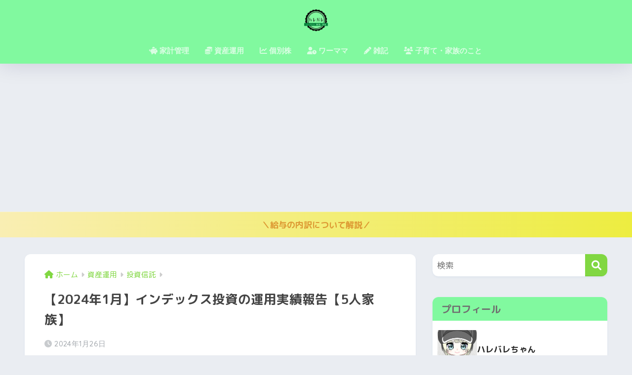

--- FILE ---
content_type: text/html; charset=UTF-8
request_url: https://tenkiharebare.com/tousisintaku_202401/
body_size: 35176
content:

<!DOCTYPE html>
<html lang="ja">
<head>
  <meta charset="utf-8">
  <meta http-equiv="X-UA-Compatible" content="IE=edge">
  <meta name="HandheldFriendly" content="True">
  <meta name="MobileOptimized" content="320">
  <meta name="viewport" content="width=device-width, initial-scale=1, viewport-fit=cover"/>
  <meta name="msapplication-TileColor" content="#81d742">
  <meta name="theme-color" content="#81d742">
  <link rel="pingback" href="https://tenkiharebare.com/xmlrpc.php">
  <title>【2024年1月】インデックス投資の運用実績報告【5人家族】 | ワーママ★ハレバレちゃんの資産運用～選択肢の多い人生を！～</title>
<meta name='robots' content='max-image-preview:large' />
<link rel='dns-prefetch' href='//www.google.com' />
<link rel='dns-prefetch' href='//stats.wp.com' />
<link rel='dns-prefetch' href='//fonts.googleapis.com' />
<link rel='dns-prefetch' href='//use.fontawesome.com' />
<link rel='dns-prefetch' href='//c0.wp.com' />
<link rel="alternate" type="application/rss+xml" title="ワーママ★ハレバレちゃんの資産運用～選択肢の多い人生を！～ &raquo; フィード" href="https://tenkiharebare.com/feed/" />
<link rel="alternate" type="application/rss+xml" title="ワーママ★ハレバレちゃんの資産運用～選択肢の多い人生を！～ &raquo; コメントフィード" href="https://tenkiharebare.com/comments/feed/" />
<script type="text/javascript">
window._wpemojiSettings = {"baseUrl":"https:\/\/s.w.org\/images\/core\/emoji\/14.0.0\/72x72\/","ext":".png","svgUrl":"https:\/\/s.w.org\/images\/core\/emoji\/14.0.0\/svg\/","svgExt":".svg","source":{"concatemoji":"https:\/\/tenkiharebare.com\/wp-includes\/js\/wp-emoji-release.min.js?ver=6.1.9"}};
/*! This file is auto-generated */
!function(e,a,t){var n,r,o,i=a.createElement("canvas"),p=i.getContext&&i.getContext("2d");function s(e,t){var a=String.fromCharCode,e=(p.clearRect(0,0,i.width,i.height),p.fillText(a.apply(this,e),0,0),i.toDataURL());return p.clearRect(0,0,i.width,i.height),p.fillText(a.apply(this,t),0,0),e===i.toDataURL()}function c(e){var t=a.createElement("script");t.src=e,t.defer=t.type="text/javascript",a.getElementsByTagName("head")[0].appendChild(t)}for(o=Array("flag","emoji"),t.supports={everything:!0,everythingExceptFlag:!0},r=0;r<o.length;r++)t.supports[o[r]]=function(e){if(p&&p.fillText)switch(p.textBaseline="top",p.font="600 32px Arial",e){case"flag":return s([127987,65039,8205,9895,65039],[127987,65039,8203,9895,65039])?!1:!s([55356,56826,55356,56819],[55356,56826,8203,55356,56819])&&!s([55356,57332,56128,56423,56128,56418,56128,56421,56128,56430,56128,56423,56128,56447],[55356,57332,8203,56128,56423,8203,56128,56418,8203,56128,56421,8203,56128,56430,8203,56128,56423,8203,56128,56447]);case"emoji":return!s([129777,127995,8205,129778,127999],[129777,127995,8203,129778,127999])}return!1}(o[r]),t.supports.everything=t.supports.everything&&t.supports[o[r]],"flag"!==o[r]&&(t.supports.everythingExceptFlag=t.supports.everythingExceptFlag&&t.supports[o[r]]);t.supports.everythingExceptFlag=t.supports.everythingExceptFlag&&!t.supports.flag,t.DOMReady=!1,t.readyCallback=function(){t.DOMReady=!0},t.supports.everything||(n=function(){t.readyCallback()},a.addEventListener?(a.addEventListener("DOMContentLoaded",n,!1),e.addEventListener("load",n,!1)):(e.attachEvent("onload",n),a.attachEvent("onreadystatechange",function(){"complete"===a.readyState&&t.readyCallback()})),(e=t.source||{}).concatemoji?c(e.concatemoji):e.wpemoji&&e.twemoji&&(c(e.twemoji),c(e.wpemoji)))}(window,document,window._wpemojiSettings);
</script>
<style type="text/css">
img.wp-smiley,
img.emoji {
	display: inline !important;
	border: none !important;
	box-shadow: none !important;
	height: 1em !important;
	width: 1em !important;
	margin: 0 0.07em !important;
	vertical-align: -0.1em !important;
	background: none !important;
	padding: 0 !important;
}
</style>
	<link rel='stylesheet' id='sng-stylesheet-css' href='https://tenkiharebare.com/wp-content/themes/sango-theme/style.css?version=3.6.19' type='text/css' media='all' />
<link rel='stylesheet' id='sng-option-css' href='https://tenkiharebare.com/wp-content/themes/sango-theme/entry-option.css?version=3.6.19' type='text/css' media='all' />
<link rel='stylesheet' id='sng-old-css-css' href='https://tenkiharebare.com/wp-content/themes/sango-theme/style-old.css?version=3.6.19' type='text/css' media='all' />
<link rel='stylesheet' id='sango_theme_gutenberg-style-css' href='https://tenkiharebare.com/wp-content/themes/sango-theme/library/gutenberg/dist/build/style-blocks.css?version=3.6.19' type='text/css' media='all' />
<style id='sango_theme_gutenberg-style-inline-css' type='text/css'>
:root{--sgb-main-color:#81d742;--sgb-pastel-color:#b3e5b3;--sgb-accent-color:#fcd76a;--sgb-widget-title-color:#707070;--sgb-widget-title-bg-color:#81f99f;--sgb-bg-color:#eaedf2;--wp--preset--color--sango-main:var(--sgb-main-color);--wp--preset--color--sango-pastel:var(--sgb-pastel-color);--wp--preset--color--sango-accent:var(--sgb-accent-color)}
</style>
<link rel='stylesheet' id='sng-googlefonts-css' href='https://fonts.googleapis.com/css?family=Quicksand%3A500%2C700%7CM+PLUS+Rounded+1c%3A400%2C700&#038;display=swap' type='text/css' media='all' />
<link rel='stylesheet' id='sng-fontawesome-css' href='https://use.fontawesome.com/releases/v6.1.1/css/all.css' type='text/css' media='all' />
<link rel='stylesheet' id='wp-block-library-css' href='https://c0.wp.com/c/6.1.9/wp-includes/css/dist/block-library/style.min.css' type='text/css' media='all' />
<style id='wp-block-library-inline-css' type='text/css'>
.has-text-align-justify{text-align:justify;}
</style>
<style id='rinkerg-gutenberg-rinker-style-inline-css' type='text/css'>
.wp-block-create-block-block{background-color:#21759b;color:#fff;padding:2px}

</style>
<link rel='stylesheet' id='jetpack-videopress-video-block-view-css' href='https://tenkiharebare.com/wp-content/plugins/jetpack/jetpack_vendor/automattic/jetpack-videopress/build/block-editor/blocks/video/view.css?minify=false' type='text/css' media='all' />
<link rel='stylesheet' id='mediaelement-css' href='https://c0.wp.com/c/6.1.9/wp-includes/js/mediaelement/mediaelementplayer-legacy.min.css' type='text/css' media='all' />
<link rel='stylesheet' id='wp-mediaelement-css' href='https://c0.wp.com/c/6.1.9/wp-includes/js/mediaelement/wp-mediaelement.min.css' type='text/css' media='all' />
<link rel='stylesheet' id='wp-components-css' href='https://c0.wp.com/c/6.1.9/wp-includes/css/dist/components/style.min.css' type='text/css' media='all' />
<link rel='stylesheet' id='wp-block-editor-css' href='https://c0.wp.com/c/6.1.9/wp-includes/css/dist/block-editor/style.min.css' type='text/css' media='all' />
<link rel='stylesheet' id='wp-nux-css' href='https://c0.wp.com/c/6.1.9/wp-includes/css/dist/nux/style.min.css' type='text/css' media='all' />
<link rel='stylesheet' id='wp-reusable-blocks-css' href='https://c0.wp.com/c/6.1.9/wp-includes/css/dist/reusable-blocks/style.min.css' type='text/css' media='all' />
<link rel='stylesheet' id='wp-editor-css' href='https://c0.wp.com/c/6.1.9/wp-includes/css/dist/editor/style.min.css' type='text/css' media='all' />
<link rel='stylesheet' id='poripu-theme-gutenberg-cgb-style-css-css' href='https://tenkiharebare.com/wp-content/plugins/poripu-theme-gutenberg/dist/blocks.style.build.css' type='text/css' media='all' />
<style id='global-styles-inline-css' type='text/css'>
body{--wp--preset--color--black: #000000;--wp--preset--color--cyan-bluish-gray: #abb8c3;--wp--preset--color--white: #ffffff;--wp--preset--color--pale-pink: #f78da7;--wp--preset--color--vivid-red: #cf2e2e;--wp--preset--color--luminous-vivid-orange: #ff6900;--wp--preset--color--luminous-vivid-amber: #fcb900;--wp--preset--color--light-green-cyan: #7bdcb5;--wp--preset--color--vivid-green-cyan: #00d084;--wp--preset--color--pale-cyan-blue: #8ed1fc;--wp--preset--color--vivid-cyan-blue: #0693e3;--wp--preset--color--vivid-purple: #9b51e0;--wp--preset--color--sango-main: var(--sgb-main-color);--wp--preset--color--sango-pastel: var(--sgb-pastel-color);--wp--preset--color--sango-accent: var(--sgb-accent-color);--wp--preset--color--sango-blue: #009EF3;--wp--preset--color--sango-orange: #ffb36b;--wp--preset--color--sango-red: #f88080;--wp--preset--color--sango-green: #90d581;--wp--preset--color--sango-black: #333;--wp--preset--color--sango-gray: gray;--wp--preset--color--sango-silver: whitesmoke;--wp--preset--color--sango-light-blue: #b4e0fa;--wp--preset--color--sango-light-red: #ffebeb;--wp--preset--color--sango-light-orange: #fff9e6;--wp--preset--gradient--vivid-cyan-blue-to-vivid-purple: linear-gradient(135deg,rgba(6,147,227,1) 0%,rgb(155,81,224) 100%);--wp--preset--gradient--light-green-cyan-to-vivid-green-cyan: linear-gradient(135deg,rgb(122,220,180) 0%,rgb(0,208,130) 100%);--wp--preset--gradient--luminous-vivid-amber-to-luminous-vivid-orange: linear-gradient(135deg,rgba(252,185,0,1) 0%,rgba(255,105,0,1) 100%);--wp--preset--gradient--luminous-vivid-orange-to-vivid-red: linear-gradient(135deg,rgba(255,105,0,1) 0%,rgb(207,46,46) 100%);--wp--preset--gradient--very-light-gray-to-cyan-bluish-gray: linear-gradient(135deg,rgb(238,238,238) 0%,rgb(169,184,195) 100%);--wp--preset--gradient--cool-to-warm-spectrum: linear-gradient(135deg,rgb(74,234,220) 0%,rgb(151,120,209) 20%,rgb(207,42,186) 40%,rgb(238,44,130) 60%,rgb(251,105,98) 80%,rgb(254,248,76) 100%);--wp--preset--gradient--blush-light-purple: linear-gradient(135deg,rgb(255,206,236) 0%,rgb(152,150,240) 100%);--wp--preset--gradient--blush-bordeaux: linear-gradient(135deg,rgb(254,205,165) 0%,rgb(254,45,45) 50%,rgb(107,0,62) 100%);--wp--preset--gradient--luminous-dusk: linear-gradient(135deg,rgb(255,203,112) 0%,rgb(199,81,192) 50%,rgb(65,88,208) 100%);--wp--preset--gradient--pale-ocean: linear-gradient(135deg,rgb(255,245,203) 0%,rgb(182,227,212) 50%,rgb(51,167,181) 100%);--wp--preset--gradient--electric-grass: linear-gradient(135deg,rgb(202,248,128) 0%,rgb(113,206,126) 100%);--wp--preset--gradient--midnight: linear-gradient(135deg,rgb(2,3,129) 0%,rgb(40,116,252) 100%);--wp--preset--duotone--dark-grayscale: url('#wp-duotone-dark-grayscale');--wp--preset--duotone--grayscale: url('#wp-duotone-grayscale');--wp--preset--duotone--purple-yellow: url('#wp-duotone-purple-yellow');--wp--preset--duotone--blue-red: url('#wp-duotone-blue-red');--wp--preset--duotone--midnight: url('#wp-duotone-midnight');--wp--preset--duotone--magenta-yellow: url('#wp-duotone-magenta-yellow');--wp--preset--duotone--purple-green: url('#wp-duotone-purple-green');--wp--preset--duotone--blue-orange: url('#wp-duotone-blue-orange');--wp--preset--font-size--small: 13px;--wp--preset--font-size--medium: 20px;--wp--preset--font-size--large: 36px;--wp--preset--font-size--x-large: 42px;--wp--preset--font-family--default: "Helvetica", "Arial", "Hiragino Kaku Gothic ProN", "Hiragino Sans", YuGothic, "Yu Gothic", "メイリオ", Meiryo, sans-serif;--wp--preset--font-family--notosans: "Noto Sans JP", var(--wp--preset--font-family--default);--wp--preset--font-family--mplusrounded: "M PLUS Rounded 1c", var(--wp--preset--font-family--default);--wp--preset--font-family--dfont: "Quicksand", var(--wp--preset--font-family--default);--wp--preset--spacing--20: 0.44rem;--wp--preset--spacing--30: 0.67rem;--wp--preset--spacing--40: 1rem;--wp--preset--spacing--50: 1.5rem;--wp--preset--spacing--60: 2.25rem;--wp--preset--spacing--70: 3.38rem;--wp--preset--spacing--80: 5.06rem;--wp--custom--wrap--width: 92%;--wp--custom--wrap--default-width: 800px;--wp--custom--wrap--content-width: 1180px;--wp--custom--wrap--max-width: var(--wp--custom--wrap--content-width);--wp--custom--wrap--side: 30%;--wp--custom--wrap--gap: 2em;--wp--custom--wrap--mobile--padding: 15px;--wp--custom--shadow--large: 0 15px 30px -7px rgba(0, 12, 66, 0.15 );--wp--custom--shadow--large-hover: 0 40px 50px -15px rgba(0, 12, 66, 0.2 );--wp--custom--shadow--medium: 0 6px 13px -3px rgba(0, 12, 66, 0.1), 0 0px 1px rgba(0,30,100, 0.1 );--wp--custom--shadow--medium-hover: 0 12px 45px -9px rgb(0 0 0 / 23%);--wp--custom--shadow--solid: 0 1px 2px 0 rgba(24, 44, 84, 0.1), 0 1px 3px 1px rgba(24, 44, 84, 0.1);--wp--custom--shadow--solid-hover: 0 2px 4px 0 rgba(24, 44, 84, 0.1), 0 2px 8px 0 rgba(24, 44, 84, 0.1);--wp--custom--shadow--small: 0 2px 4px #4385bb12;--wp--custom--rounded--medium: 12px;--wp--custom--rounded--small: 6px;--wp--custom--widget--padding-horizontal: 18px;--wp--custom--widget--padding-vertical: 6px;--wp--custom--widget--icon-margin: 6px;--wp--custom--widget--gap: 2.5em;--wp--custom--entry--gap: 1.5rem;--wp--custom--entry--gap-mobile: 1rem;--wp--custom--entry--border-color: #eaedf2;--wp--custom--animation--fade-in: fadeIn 0.7s ease 0s 1 normal;--wp--custom--animation--header: fadeHeader 1s ease 0s 1 normal;--wp--custom--transition--default: 0.3s ease-in-out;--wp--custom--totop--opacity: 0.6;--wp--custom--totop--right: 18px;--wp--custom--totop--bottom: 20px;--wp--custom--totop--mobile--right: 15px;--wp--custom--totop--mobile--bottom: 10px;--wp--custom--toc--button--opacity: 0.6;--wp--custom--footer--column-gap: 40px;}body { margin: 0;--wp--style--global--content-size: 900px;--wp--style--global--wide-size: 980px; }.wp-site-blocks > .alignleft { float: left; margin-right: 2em; }.wp-site-blocks > .alignright { float: right; margin-left: 2em; }.wp-site-blocks > .aligncenter { justify-content: center; margin-left: auto; margin-right: auto; }.wp-site-blocks > * { margin-block-start: 0; margin-block-end: 0; }.wp-site-blocks > * + * { margin-block-start: 1.5rem; }body { --wp--style--block-gap: 1.5rem; }body .is-layout-flow > *{margin-block-start: 0;margin-block-end: 0;}body .is-layout-flow > * + *{margin-block-start: 1.5rem;margin-block-end: 0;}body .is-layout-constrained > *{margin-block-start: 0;margin-block-end: 0;}body .is-layout-constrained > * + *{margin-block-start: 1.5rem;margin-block-end: 0;}body .is-layout-flex{gap: 1.5rem;}body .is-layout-flow > .alignleft{float: left;margin-inline-start: 0;margin-inline-end: 2em;}body .is-layout-flow > .alignright{float: right;margin-inline-start: 2em;margin-inline-end: 0;}body .is-layout-flow > .aligncenter{margin-left: auto !important;margin-right: auto !important;}body .is-layout-constrained > .alignleft{float: left;margin-inline-start: 0;margin-inline-end: 2em;}body .is-layout-constrained > .alignright{float: right;margin-inline-start: 2em;margin-inline-end: 0;}body .is-layout-constrained > .aligncenter{margin-left: auto !important;margin-right: auto !important;}body .is-layout-constrained > :where(:not(.alignleft):not(.alignright):not(.alignfull)){max-width: var(--wp--style--global--content-size);margin-left: auto !important;margin-right: auto !important;}body .is-layout-constrained > .alignwide{max-width: var(--wp--style--global--wide-size);}body .is-layout-flex{display: flex;}body .is-layout-flex{flex-wrap: wrap;align-items: center;}body .is-layout-flex > *{margin: 0;}body{font-family: var(--sgb-font-family);padding-top: 0px;padding-right: 0px;padding-bottom: 0px;padding-left: 0px;}a:where(:not(.wp-element-button)){text-decoration: underline;}.wp-element-button, .wp-block-button__link{background-color: #32373c;border-width: 0;color: #fff;font-family: inherit;font-size: inherit;line-height: inherit;padding: calc(0.667em + 2px) calc(1.333em + 2px);text-decoration: none;}.has-black-color{color: var(--wp--preset--color--black) !important;}.has-cyan-bluish-gray-color{color: var(--wp--preset--color--cyan-bluish-gray) !important;}.has-white-color{color: var(--wp--preset--color--white) !important;}.has-pale-pink-color{color: var(--wp--preset--color--pale-pink) !important;}.has-vivid-red-color{color: var(--wp--preset--color--vivid-red) !important;}.has-luminous-vivid-orange-color{color: var(--wp--preset--color--luminous-vivid-orange) !important;}.has-luminous-vivid-amber-color{color: var(--wp--preset--color--luminous-vivid-amber) !important;}.has-light-green-cyan-color{color: var(--wp--preset--color--light-green-cyan) !important;}.has-vivid-green-cyan-color{color: var(--wp--preset--color--vivid-green-cyan) !important;}.has-pale-cyan-blue-color{color: var(--wp--preset--color--pale-cyan-blue) !important;}.has-vivid-cyan-blue-color{color: var(--wp--preset--color--vivid-cyan-blue) !important;}.has-vivid-purple-color{color: var(--wp--preset--color--vivid-purple) !important;}.has-sango-main-color{color: var(--wp--preset--color--sango-main) !important;}.has-sango-pastel-color{color: var(--wp--preset--color--sango-pastel) !important;}.has-sango-accent-color{color: var(--wp--preset--color--sango-accent) !important;}.has-sango-blue-color{color: var(--wp--preset--color--sango-blue) !important;}.has-sango-orange-color{color: var(--wp--preset--color--sango-orange) !important;}.has-sango-red-color{color: var(--wp--preset--color--sango-red) !important;}.has-sango-green-color{color: var(--wp--preset--color--sango-green) !important;}.has-sango-black-color{color: var(--wp--preset--color--sango-black) !important;}.has-sango-gray-color{color: var(--wp--preset--color--sango-gray) !important;}.has-sango-silver-color{color: var(--wp--preset--color--sango-silver) !important;}.has-sango-light-blue-color{color: var(--wp--preset--color--sango-light-blue) !important;}.has-sango-light-red-color{color: var(--wp--preset--color--sango-light-red) !important;}.has-sango-light-orange-color{color: var(--wp--preset--color--sango-light-orange) !important;}.has-black-background-color{background-color: var(--wp--preset--color--black) !important;}.has-cyan-bluish-gray-background-color{background-color: var(--wp--preset--color--cyan-bluish-gray) !important;}.has-white-background-color{background-color: var(--wp--preset--color--white) !important;}.has-pale-pink-background-color{background-color: var(--wp--preset--color--pale-pink) !important;}.has-vivid-red-background-color{background-color: var(--wp--preset--color--vivid-red) !important;}.has-luminous-vivid-orange-background-color{background-color: var(--wp--preset--color--luminous-vivid-orange) !important;}.has-luminous-vivid-amber-background-color{background-color: var(--wp--preset--color--luminous-vivid-amber) !important;}.has-light-green-cyan-background-color{background-color: var(--wp--preset--color--light-green-cyan) !important;}.has-vivid-green-cyan-background-color{background-color: var(--wp--preset--color--vivid-green-cyan) !important;}.has-pale-cyan-blue-background-color{background-color: var(--wp--preset--color--pale-cyan-blue) !important;}.has-vivid-cyan-blue-background-color{background-color: var(--wp--preset--color--vivid-cyan-blue) !important;}.has-vivid-purple-background-color{background-color: var(--wp--preset--color--vivid-purple) !important;}.has-sango-main-background-color{background-color: var(--wp--preset--color--sango-main) !important;}.has-sango-pastel-background-color{background-color: var(--wp--preset--color--sango-pastel) !important;}.has-sango-accent-background-color{background-color: var(--wp--preset--color--sango-accent) !important;}.has-sango-blue-background-color{background-color: var(--wp--preset--color--sango-blue) !important;}.has-sango-orange-background-color{background-color: var(--wp--preset--color--sango-orange) !important;}.has-sango-red-background-color{background-color: var(--wp--preset--color--sango-red) !important;}.has-sango-green-background-color{background-color: var(--wp--preset--color--sango-green) !important;}.has-sango-black-background-color{background-color: var(--wp--preset--color--sango-black) !important;}.has-sango-gray-background-color{background-color: var(--wp--preset--color--sango-gray) !important;}.has-sango-silver-background-color{background-color: var(--wp--preset--color--sango-silver) !important;}.has-sango-light-blue-background-color{background-color: var(--wp--preset--color--sango-light-blue) !important;}.has-sango-light-red-background-color{background-color: var(--wp--preset--color--sango-light-red) !important;}.has-sango-light-orange-background-color{background-color: var(--wp--preset--color--sango-light-orange) !important;}.has-black-border-color{border-color: var(--wp--preset--color--black) !important;}.has-cyan-bluish-gray-border-color{border-color: var(--wp--preset--color--cyan-bluish-gray) !important;}.has-white-border-color{border-color: var(--wp--preset--color--white) !important;}.has-pale-pink-border-color{border-color: var(--wp--preset--color--pale-pink) !important;}.has-vivid-red-border-color{border-color: var(--wp--preset--color--vivid-red) !important;}.has-luminous-vivid-orange-border-color{border-color: var(--wp--preset--color--luminous-vivid-orange) !important;}.has-luminous-vivid-amber-border-color{border-color: var(--wp--preset--color--luminous-vivid-amber) !important;}.has-light-green-cyan-border-color{border-color: var(--wp--preset--color--light-green-cyan) !important;}.has-vivid-green-cyan-border-color{border-color: var(--wp--preset--color--vivid-green-cyan) !important;}.has-pale-cyan-blue-border-color{border-color: var(--wp--preset--color--pale-cyan-blue) !important;}.has-vivid-cyan-blue-border-color{border-color: var(--wp--preset--color--vivid-cyan-blue) !important;}.has-vivid-purple-border-color{border-color: var(--wp--preset--color--vivid-purple) !important;}.has-sango-main-border-color{border-color: var(--wp--preset--color--sango-main) !important;}.has-sango-pastel-border-color{border-color: var(--wp--preset--color--sango-pastel) !important;}.has-sango-accent-border-color{border-color: var(--wp--preset--color--sango-accent) !important;}.has-sango-blue-border-color{border-color: var(--wp--preset--color--sango-blue) !important;}.has-sango-orange-border-color{border-color: var(--wp--preset--color--sango-orange) !important;}.has-sango-red-border-color{border-color: var(--wp--preset--color--sango-red) !important;}.has-sango-green-border-color{border-color: var(--wp--preset--color--sango-green) !important;}.has-sango-black-border-color{border-color: var(--wp--preset--color--sango-black) !important;}.has-sango-gray-border-color{border-color: var(--wp--preset--color--sango-gray) !important;}.has-sango-silver-border-color{border-color: var(--wp--preset--color--sango-silver) !important;}.has-sango-light-blue-border-color{border-color: var(--wp--preset--color--sango-light-blue) !important;}.has-sango-light-red-border-color{border-color: var(--wp--preset--color--sango-light-red) !important;}.has-sango-light-orange-border-color{border-color: var(--wp--preset--color--sango-light-orange) !important;}.has-vivid-cyan-blue-to-vivid-purple-gradient-background{background: var(--wp--preset--gradient--vivid-cyan-blue-to-vivid-purple) !important;}.has-light-green-cyan-to-vivid-green-cyan-gradient-background{background: var(--wp--preset--gradient--light-green-cyan-to-vivid-green-cyan) !important;}.has-luminous-vivid-amber-to-luminous-vivid-orange-gradient-background{background: var(--wp--preset--gradient--luminous-vivid-amber-to-luminous-vivid-orange) !important;}.has-luminous-vivid-orange-to-vivid-red-gradient-background{background: var(--wp--preset--gradient--luminous-vivid-orange-to-vivid-red) !important;}.has-very-light-gray-to-cyan-bluish-gray-gradient-background{background: var(--wp--preset--gradient--very-light-gray-to-cyan-bluish-gray) !important;}.has-cool-to-warm-spectrum-gradient-background{background: var(--wp--preset--gradient--cool-to-warm-spectrum) !important;}.has-blush-light-purple-gradient-background{background: var(--wp--preset--gradient--blush-light-purple) !important;}.has-blush-bordeaux-gradient-background{background: var(--wp--preset--gradient--blush-bordeaux) !important;}.has-luminous-dusk-gradient-background{background: var(--wp--preset--gradient--luminous-dusk) !important;}.has-pale-ocean-gradient-background{background: var(--wp--preset--gradient--pale-ocean) !important;}.has-electric-grass-gradient-background{background: var(--wp--preset--gradient--electric-grass) !important;}.has-midnight-gradient-background{background: var(--wp--preset--gradient--midnight) !important;}.has-small-font-size{font-size: var(--wp--preset--font-size--small) !important;}.has-medium-font-size{font-size: var(--wp--preset--font-size--medium) !important;}.has-large-font-size{font-size: var(--wp--preset--font-size--large) !important;}.has-x-large-font-size{font-size: var(--wp--preset--font-size--x-large) !important;}.has-default-font-family{font-family: var(--wp--preset--font-family--default) !important;}.has-notosans-font-family{font-family: var(--wp--preset--font-family--notosans) !important;}.has-mplusrounded-font-family{font-family: var(--wp--preset--font-family--mplusrounded) !important;}.has-dfont-font-family{font-family: var(--wp--preset--font-family--dfont) !important;}
.wp-block-navigation a:where(:not(.wp-element-button)){color: inherit;}
.wp-block-pullquote{font-size: 1.5em;line-height: 1.6;}
.wp-block-button .wp-block-button__link{background-color: var(--wp--preset--color--sango-main);border-radius: var(--wp--custom--rounded--medium);color: #fff;font-size: 18px;font-weight: 600;padding-top: 0.4em;padding-right: 1.3em;padding-bottom: 0.4em;padding-left: 1.3em;}
</style>
<link rel='stylesheet' id='ez-toc-css' href='https://tenkiharebare.com/wp-content/plugins/easy-table-of-contents/assets/css/screen.min.css' type='text/css' media='all' />
<style id='ez-toc-inline-css' type='text/css'>
div#ez-toc-container .ez-toc-title {font-size: 120%;}div#ez-toc-container .ez-toc-title {font-weight: 500;}div#ez-toc-container ul li {font-size: 95%;}div#ez-toc-container ul li {font-weight: 500;}div#ez-toc-container nav ul ul li {font-size: 90%;}
.ez-toc-container-direction {direction: ltr;}.ez-toc-counter ul {direction: ltr;counter-reset: item ;}.ez-toc-counter nav ul li a::before {content: counter(item, numeric) '. ';margin-right: .2em; counter-increment: item;flex-grow: 0;flex-shrink: 0;float: left; }.ez-toc-widget-direction {direction: ltr;}.ez-toc-widget-container ul {direction: ltr;counter-reset: item ;}.ez-toc-widget-container nav ul li a::before {content: counter(item, numeric) '. ';margin-right: .2em; counter-increment: item;flex-grow: 0;flex-shrink: 0;float: left; }
</style>
<link rel='stylesheet' id='poripu-style-css' href='https://tenkiharebare.com/wp-content/themes/sango-theme-poripu/poripu-style.css' type='text/css' media='all' />
<link rel='stylesheet' id='child-style-css' href='https://tenkiharebare.com/wp-content/themes/sango-theme-poripu/style.css' type='text/css' media='all' />
<link rel='stylesheet' id='jetpack_css-css' href='https://c0.wp.com/p/jetpack/12.5.1/css/jetpack.css' type='text/css' media='all' />
<script type='text/javascript' src='https://c0.wp.com/c/6.1.9/wp-includes/js/jquery/jquery.min.js' id='jquery-core-js'></script>
<script type='text/javascript' src='https://c0.wp.com/c/6.1.9/wp-includes/js/jquery/jquery-migrate.min.js' id='jquery-migrate-js'></script>
<script type='text/javascript' src='https://tenkiharebare.com/wp-content/plugins/yyi-rinker/js/event-tracking.js?v=1.11.1' id='yyi_rinker_event_tracking_script-js'></script>
<link rel="https://api.w.org/" href="https://tenkiharebare.com/wp-json/" /><link rel="alternate" type="application/json" href="https://tenkiharebare.com/wp-json/wp/v2/posts/6115" /><link rel="EditURI" type="application/rsd+xml" title="RSD" href="https://tenkiharebare.com/xmlrpc.php?rsd" />
<link rel="canonical" href="https://tenkiharebare.com/tousisintaku_202401/" />
<link rel='shortlink' href='https://tenkiharebare.com/?p=6115' />
<link rel="alternate" type="application/json+oembed" href="https://tenkiharebare.com/wp-json/oembed/1.0/embed?url=https%3A%2F%2Ftenkiharebare.com%2Ftousisintaku_202401%2F" />
<link rel="alternate" type="text/xml+oembed" href="https://tenkiharebare.com/wp-json/oembed/1.0/embed?url=https%3A%2F%2Ftenkiharebare.com%2Ftousisintaku_202401%2F&#038;format=xml" />
	<style>img#wpstats{display:none}</style>
		<script type="text/javascript" language="javascript">
    var vc_pid = "886857146";
</script><script type="text/javascript" src="//aml.valuecommerce.com/vcdal.js" async></script><style>
*--------------------------------------
  プラグインRINKER用CSS
--------------------------------------*/
div.yyi-rinker-contents {
    margin: 1.5em 0;
    border: solid 1px #dbdbdb;
    background-color: #fff;
    box-shadow: 2px 3px 8px -5px rgba(0,0,0,.25);
}
div.yyi-rinker-contents a {
    border: none;
}
div.yyi-rinker-contents div.yyi-rinker-box{
    display: flex;
    display: -ms-flexbox;
    display: -webkit-box;
    display: -webkit-flex;
    box-sizing: border-box;
    padding: 12px;
}
div.yyi-rinker-contents div.yyi-rinker-image {
    padding: 0;
    display: flex;
    vertical-align: middle;
    justify-content: center;
    align-items: center;
}
.yyi-rinker-img-s .yyi-rinker-image {
    width: 75px;
    min-width: 75px;
}
.yyi-rinker-img-m .yyi-rinker-image {
    width: 175px;
    min-width: 175px;
}
.yyi-rinker-img-l div.yyi-rinker-image{
    width: 200px;
    min-width: 200px;
}
div.yyi-rinker-contents.yyi-rinker-img-s div.yyi-rinker-info{
    width: calc(100% - 75px);
}
div.yyi-rinker-contents div.yyi-rinker-info{
    width: calc(100% - 175px);
}
div.yyi-rinker-contents.yyi-rinker-img-l div.yyi-rinker-info{
    width: calc(100% - 200px);
}
div.yyi-rinker-contents div.yyi-rinker-title a {
    color: #333;
    text-decoration: none;
}
div.yyi-rinker-contents div.yyi-rinker-title p{
    margin: 5px;
}
div.yyi-rinker-contents div.yyi-rinker-detail {
    font-size: 0.8em;
    color: #999;
    padding-left: 15px;
}
div.yyi-rinker-contents div.yyi-rinker-detail a {
   text-decoration: underline;
}
div.yyi-rinker-contents div.yyi-rinker-detail .price-box {
    color: #aaa;
}
div.yyi-rinker-contents div.yyi-rinker-detail .free-text {
    color: #aaa;
}
div.yyi-rinker-contents ul.yyi-rinker-links {
    border: none;
    list-style-type: none;
    display: inline-flex;
    display: -ms-inline-flexbox;
    display: -webkit-inline-flex;
    -ms-flex-wrap: wrap;
    flex-wrap: wrap;
    margin: 10px auto;
    padding: 0;
    width: 100%;
}
div.yyi-rinker-contents ul.yyi-rinker-links li{
    position:relative;
    display: inline-block;
    height: 37px;
    margin: 5px 10px 5px 0;
    padding: 0 25px 0 10px;
    border-radius: 3px;
    background: #73c1ea;
    box-shadow: 0 8px 15px -5px rgba(0,0,0,.25);
    font-size: .95em;
    font-weight: bold;
    vertical-align: middle;
    line-height: 37px;
    transition: .3s ease-in-out;
  border: none;
}
div.yyi-rinker-contents ul.yyi-rinker-links li a {
    position: relative;
    display: block;
    color: #fff;
    font-weight: bold;
    text-decoration: none;
    height: 37px;
    line-height: 37px;
    font-size: 0.95em;
    padding-left: 10px;
    padding-right: 0;
    border-radius: 3px;
}
div.yyi-rinker-contents ul.yyi-rinker-links li:hover {
    box-shadow: 0 12px 15px -5px rgba(0,0,0,.25);
}
div.yyi-rinker-contents ul.yyi-rinker-links li a:hover {
    border: none;
    opacity: 0.7;
}
div.yyi-rinker-contents {
    border: double 4px #dbdbdb;
}
div.yyi-rinker-contents ul.yyi-rinker-links li.amazonlink {
    background: #ffb36b;
  order: 20;
}
div.yyi-rinker-contents ul.yyi-rinker-links li.amazonkindlelink {
    background: #666;
    order: 15;
}
div.yyi-rinker-contents ul.yyi-rinker-links li.rakutenlink {
    background: #ea7373;
  order: 30;
}
div.yyi-rinker-contents ul.yyi-rinker-links li.yahoolink {
    background: #ff8a65;
  order: 40;
}
div.yyi-rinker-contents ul.yyi-rinker-links li.freelink1 {
    background: #4072B3;
    order: 10;
}

div.yyi-rinker-contents ul.yyi-rinker-links li.freelink2 {
    background: #4DC0B2;
    order: 50;
}

div.yyi-rinker-contents ul.yyi-rinker-links li.freelink3 {
    background: #6f63ad;
    order: 15;
}

div.yyi-rinker-contents ul.yyi-rinker-links li.freelink4 {
    background: #63ad87;
    order: 55;
}

div.yyi-rinker-contents ul.yyi-rinker-links li:before {
    position:absolute;
     right: 10px;
    font-family: FontAwesome;
    content: "\f0da";
     color:#fff;
    }
.fa5 div.yyi-rinker-contents ul.yyi-rinker-links li:before {
   font-family: "Font Awesome 5 free";
    font-weight:900;
   content: "\f105";
    }

div.yyi-rinker-contents div.yyi-rinker-image {
    width: 100px;
    min-width: 100px;
    padding:0;
}
.yyi-rinker-title {
    font-size: 1.05em;
}
div.yyi-rinker-contents div.yyi-rinker-title a {
    font-weight: bold;
    color: #555;
}
div.yyi-rinker-contents ul.yyi-rinker-links {
    margin: 0;
 }
div.yyi-rinker-info {
    padding-left: 15px;
}
div.yyi-rinker-contents img.yyi-rinker-main-img {
    width:100px;
}
div.yyi-rinker-contents div.yyi-rinker-box div.yyi-rinker-info {
    width: calc(100% - 100px);
}
</style><meta property="og:title" content="【2024年1月】インデックス投資の運用実績報告【5人家族】" />
<meta property="og:description" content="３人の男の子を育てる５人家族のママことハレバレちゃんです。 子ども３人の教育資金および夫婦の老後資金を準備すべく、投資信託で資産形成を行っています。今回は2024年1月25日現在の残高を報告します。 ★はじめに★ ハレバ ... " />
<meta property="og:type" content="article" />
<meta property="og:url" content="https://tenkiharebare.com/tousisintaku_202401/" />
<meta property="og:image" content="https://tenkiharebare.com/wp-content/uploads/2024/01/wp-17061605257492586487162467015145.png" />
<meta name="thumbnail" content="https://tenkiharebare.com/wp-content/uploads/2024/01/wp-17061605257492586487162467015145.png" />
<meta property="og:site_name" content="ワーママ★ハレバレちゃんの資産運用～選択肢の多い人生を！～" />
<meta name="twitter:card" content="summary_large_image" />
<meta name="google-site-verification" content="google-site-verification=_47pITSl9XWbBiKgRDzu5oCCcZEc9erKl6lgF1Tqxuc" />
<!-- Google tag (gtag.js) -->
<script async src="https://www.googletagmanager.com/gtag/js?id=G-GVPBJTBQR0"></script>
<script>
  window.dataLayer = window.dataLayer || [];
  function gtag(){dataLayer.push(arguments);}
  gtag('js', new Date());

  gtag('config', 'G-GVPBJTBQR0');
</script>	<script>
	  (function(i,s,o,g,r,a,m){i['GoogleAnalyticsObject']=r;i[r]=i[r]||function(){
	  (i[r].q=i[r].q||[]).push(arguments)},i[r].l=1*new Date();a=s.createElement(o),
	  m=s.getElementsByTagName(o)[0];a.async=1;a.src=g;m.parentNode.insertBefore(a,m)
	  })(window,document,'script','//www.google-analytics.com/analytics.js','ga');
	  ga('create', 'G-GVPBJTBQR0', 'auto');
	  ga('send', 'pageview');
	</script>
	<link rel="icon" href="https://tenkiharebare.com/wp-content/uploads/2020/11/cropped-logologo-32x32.png" sizes="32x32" />
<link rel="icon" href="https://tenkiharebare.com/wp-content/uploads/2020/11/cropped-logologo-192x192.png" sizes="192x192" />
<link rel="apple-touch-icon" href="https://tenkiharebare.com/wp-content/uploads/2020/11/cropped-logologo-180x180.png" />
<meta name="msapplication-TileImage" content="https://tenkiharebare.com/wp-content/uploads/2020/11/cropped-logologo-270x270.png" />
<style> a{color:#81d742}.header, .drawer__title{background-color:#81f99f}#logo a{color:#FFF}.desktop-nav li a , .mobile-nav li a, #drawer__open, .header-search__open, .drawer__title{color:#FFF}.drawer__title__close span, .drawer__title__close span:before{background:#FFF}.desktop-nav li:after{background:#FFF}.mobile-nav .current-menu-item{border-bottom-color:#FFF}.widgettitle, .sidebar .wp-block-group h2, .drawer .wp-block-group h2{color:#707070;background-color:#81f99f}#footer-menu a, .copyright{color:#FFF}#footer-menu{background-color:#81f99f}.footer{background-color:#f9f9c7}.footer, .footer a, .footer .widget ul li a{color:#707070}body{font-size:100%}@media only screen and (min-width:481px){body{font-size:107%}}@media only screen and (min-width:1030px){body{font-size:107%}}.totop{background:#81d742}.header-info a{color:#dd9933;background:linear-gradient(95deg, #f9eeb3, #eded40)}.fixed-menu ul{background:#FFF}.fixed-menu a{color:#a2a7ab}.fixed-menu .current-menu-item a, .fixed-menu ul li a.active{color:#81d742}.post-tab{background:#FFF}.post-tab > div{color:#a7a7a7}body{--sgb-font-family:var(--wp--preset--font-family--mplusrounded)}#fixed_sidebar{top:0px}:target{scroll-margin-top:0px}</style><style>
/*吹き出し右*/
	.right .sc {
    	background:#78ce56;/*ふきだしの中の色*/
		border: solid 2px #78ce56;/*ふきだしの線の色*/
    	color: #fff;/*文字の色*/
		}
	.right .sc:before, .right .sc:after{
		border-left-color:#78ce56;
		}
/*ふきだし左*/
	.sc {
		background: #eee;/*ふきだしの中の色*/
		border: solid 2px #eee;/*ふきだしの線の色*/
		color: #000;/*文字の色*/
}
	.sc:before,
	.sc:after {
		border-right: 12px solid #eee;/*ふきだしの線の色*/
}
/*wppのランキングカラーをアクセントカラーに*/
	.my-widget.show_num li:nth-child(-n+3):before{
		    background: #fcd76a;
		}
/*topオススメの下線をアクセントカラーに*/
	div.osusume-b {
    	border-bottom: solid 3px #fcd76a;
}
	div.shinchaku-b {
    	border-bottom: solid 3px #81d742;
}
</style>
</head>
<body class="post-template-default single single-post postid-6115 single-format-standard fa5">
  <svg xmlns="http://www.w3.org/2000/svg" viewBox="0 0 0 0" width="0" height="0" focusable="false" role="none" style="visibility: hidden; position: absolute; left: -9999px; overflow: hidden;" ><defs><filter id="wp-duotone-dark-grayscale"><feColorMatrix color-interpolation-filters="sRGB" type="matrix" values=" .299 .587 .114 0 0 .299 .587 .114 0 0 .299 .587 .114 0 0 .299 .587 .114 0 0 " /><feComponentTransfer color-interpolation-filters="sRGB" ><feFuncR type="table" tableValues="0 0.49803921568627" /><feFuncG type="table" tableValues="0 0.49803921568627" /><feFuncB type="table" tableValues="0 0.49803921568627" /><feFuncA type="table" tableValues="1 1" /></feComponentTransfer><feComposite in2="SourceGraphic" operator="in" /></filter></defs></svg><svg xmlns="http://www.w3.org/2000/svg" viewBox="0 0 0 0" width="0" height="0" focusable="false" role="none" style="visibility: hidden; position: absolute; left: -9999px; overflow: hidden;" ><defs><filter id="wp-duotone-grayscale"><feColorMatrix color-interpolation-filters="sRGB" type="matrix" values=" .299 .587 .114 0 0 .299 .587 .114 0 0 .299 .587 .114 0 0 .299 .587 .114 0 0 " /><feComponentTransfer color-interpolation-filters="sRGB" ><feFuncR type="table" tableValues="0 1" /><feFuncG type="table" tableValues="0 1" /><feFuncB type="table" tableValues="0 1" /><feFuncA type="table" tableValues="1 1" /></feComponentTransfer><feComposite in2="SourceGraphic" operator="in" /></filter></defs></svg><svg xmlns="http://www.w3.org/2000/svg" viewBox="0 0 0 0" width="0" height="0" focusable="false" role="none" style="visibility: hidden; position: absolute; left: -9999px; overflow: hidden;" ><defs><filter id="wp-duotone-purple-yellow"><feColorMatrix color-interpolation-filters="sRGB" type="matrix" values=" .299 .587 .114 0 0 .299 .587 .114 0 0 .299 .587 .114 0 0 .299 .587 .114 0 0 " /><feComponentTransfer color-interpolation-filters="sRGB" ><feFuncR type="table" tableValues="0.54901960784314 0.98823529411765" /><feFuncG type="table" tableValues="0 1" /><feFuncB type="table" tableValues="0.71764705882353 0.25490196078431" /><feFuncA type="table" tableValues="1 1" /></feComponentTransfer><feComposite in2="SourceGraphic" operator="in" /></filter></defs></svg><svg xmlns="http://www.w3.org/2000/svg" viewBox="0 0 0 0" width="0" height="0" focusable="false" role="none" style="visibility: hidden; position: absolute; left: -9999px; overflow: hidden;" ><defs><filter id="wp-duotone-blue-red"><feColorMatrix color-interpolation-filters="sRGB" type="matrix" values=" .299 .587 .114 0 0 .299 .587 .114 0 0 .299 .587 .114 0 0 .299 .587 .114 0 0 " /><feComponentTransfer color-interpolation-filters="sRGB" ><feFuncR type="table" tableValues="0 1" /><feFuncG type="table" tableValues="0 0.27843137254902" /><feFuncB type="table" tableValues="0.5921568627451 0.27843137254902" /><feFuncA type="table" tableValues="1 1" /></feComponentTransfer><feComposite in2="SourceGraphic" operator="in" /></filter></defs></svg><svg xmlns="http://www.w3.org/2000/svg" viewBox="0 0 0 0" width="0" height="0" focusable="false" role="none" style="visibility: hidden; position: absolute; left: -9999px; overflow: hidden;" ><defs><filter id="wp-duotone-midnight"><feColorMatrix color-interpolation-filters="sRGB" type="matrix" values=" .299 .587 .114 0 0 .299 .587 .114 0 0 .299 .587 .114 0 0 .299 .587 .114 0 0 " /><feComponentTransfer color-interpolation-filters="sRGB" ><feFuncR type="table" tableValues="0 0" /><feFuncG type="table" tableValues="0 0.64705882352941" /><feFuncB type="table" tableValues="0 1" /><feFuncA type="table" tableValues="1 1" /></feComponentTransfer><feComposite in2="SourceGraphic" operator="in" /></filter></defs></svg><svg xmlns="http://www.w3.org/2000/svg" viewBox="0 0 0 0" width="0" height="0" focusable="false" role="none" style="visibility: hidden; position: absolute; left: -9999px; overflow: hidden;" ><defs><filter id="wp-duotone-magenta-yellow"><feColorMatrix color-interpolation-filters="sRGB" type="matrix" values=" .299 .587 .114 0 0 .299 .587 .114 0 0 .299 .587 .114 0 0 .299 .587 .114 0 0 " /><feComponentTransfer color-interpolation-filters="sRGB" ><feFuncR type="table" tableValues="0.78039215686275 1" /><feFuncG type="table" tableValues="0 0.94901960784314" /><feFuncB type="table" tableValues="0.35294117647059 0.47058823529412" /><feFuncA type="table" tableValues="1 1" /></feComponentTransfer><feComposite in2="SourceGraphic" operator="in" /></filter></defs></svg><svg xmlns="http://www.w3.org/2000/svg" viewBox="0 0 0 0" width="0" height="0" focusable="false" role="none" style="visibility: hidden; position: absolute; left: -9999px; overflow: hidden;" ><defs><filter id="wp-duotone-purple-green"><feColorMatrix color-interpolation-filters="sRGB" type="matrix" values=" .299 .587 .114 0 0 .299 .587 .114 0 0 .299 .587 .114 0 0 .299 .587 .114 0 0 " /><feComponentTransfer color-interpolation-filters="sRGB" ><feFuncR type="table" tableValues="0.65098039215686 0.40392156862745" /><feFuncG type="table" tableValues="0 1" /><feFuncB type="table" tableValues="0.44705882352941 0.4" /><feFuncA type="table" tableValues="1 1" /></feComponentTransfer><feComposite in2="SourceGraphic" operator="in" /></filter></defs></svg><svg xmlns="http://www.w3.org/2000/svg" viewBox="0 0 0 0" width="0" height="0" focusable="false" role="none" style="visibility: hidden; position: absolute; left: -9999px; overflow: hidden;" ><defs><filter id="wp-duotone-blue-orange"><feColorMatrix color-interpolation-filters="sRGB" type="matrix" values=" .299 .587 .114 0 0 .299 .587 .114 0 0 .299 .587 .114 0 0 .299 .587 .114 0 0 " /><feComponentTransfer color-interpolation-filters="sRGB" ><feFuncR type="table" tableValues="0.098039215686275 1" /><feFuncG type="table" tableValues="0 0.66274509803922" /><feFuncB type="table" tableValues="0.84705882352941 0.41960784313725" /><feFuncA type="table" tableValues="1 1" /></feComponentTransfer><feComposite in2="SourceGraphic" operator="in" /></filter></defs></svg>  <div id="container"> 
          <header class="header header--center">
            <div id="inner-header" class="wrap">
    <div id="logo" class="header-logo h1 dfont">
    <a href="https://tenkiharebare.com/" class="header-logo__link">
              <img src="https://tenkiharebare.com/wp-content/uploads/2020/11/logologo.png" alt="ワーママ★ハレバレちゃんの資産運用～選択肢の多い人生を！～" width="500" height="500" class="header-logo__img">
                </a>
  </div>
  <div class="header-search">
    <input type="checkbox" class="header-search__input" id="header-search-input" onclick="document.querySelector('.header-search__modal .searchform__input').focus()">
  <label class="header-search__close" for="header-search-input"></label>
  <div class="header-search__modal">
    <form role="search" method="get" class="searchform" action="https://tenkiharebare.com/">
  <div>
    <input type="search" class="searchform__input" name="s" value="" placeholder="検索" />
    <button type="submit" class="searchform__submit" aria-label="検索"><i class="fas fa-search" aria-hidden="true"></i></button>
  </div>
</form>  </div>
</div>  <nav class="desktop-nav clearfix"><ul id="menu-pc%e3%83%98%e3%83%83%e3%83%80%e3%83%bc%e3%83%a1%e3%83%8b%e3%83%a5%e3%83%bc" class="menu"><li id="menu-item-3696" class="menu-item menu-item-type-taxonomy menu-item-object-category menu-item-3696"><a href="https://tenkiharebare.com/category/%e5%ae%b6%e8%a8%88%e7%ae%a1%e7%90%86/"><i class="fas fa-piggy-bank"> 家計管理</i></a></li>
<li id="menu-item-3695" class="menu-item menu-item-type-taxonomy menu-item-object-category current-post-ancestor menu-item-3695"><a href="https://tenkiharebare.com/category/%e8%b3%87%e7%94%a3%e9%81%8b%e7%94%a8/"><i class="fas fa-coins"> 資産運用</i></a></li>
<li id="menu-item-927" class="menu-item menu-item-type-taxonomy menu-item-object-category menu-item-927"><a href="https://tenkiharebare.com/category/%e5%80%8b%e4%ba%ba%e8%b3%87%e7%94%a3/"><i class="fas fa-chart-line"> 個別株</i></a></li>
<li id="menu-item-931" class="menu-item menu-item-type-taxonomy menu-item-object-category menu-item-931"><a href="https://tenkiharebare.com/category/%e3%83%af%e3%83%bc%e3%83%9e%e3%83%9e/"><i class="fas fa-user-clock"> ワーママ</i></a></li>
<li id="menu-item-930" class="menu-item menu-item-type-taxonomy menu-item-object-category menu-item-930"><a href="https://tenkiharebare.com/category/%e9%9b%91%e8%a8%98/"><i class="fas fa-pencil-alt"> 雑記</i></a></li>
<li id="menu-item-929" class="menu-item menu-item-type-taxonomy menu-item-object-category menu-item-929"><a href="https://tenkiharebare.com/category/%e5%ad%90%e8%82%b2%e3%81%a6%e3%83%bb%e5%ae%b6%e6%97%8f%e3%81%ae%e3%81%93%e3%81%a8/"><i class="fas fa-users"> 子育て・家族のこと</i></a></li>
</ul></nav></div>
    </header>
      <div class="header-info animated">
    <a href="https://tenkiharebare.com/kyuuyo/">
      ＼給与の内訳について解説／    </a>
  </div>
  <div id="content">
    <div id="inner-content" class="wrap cf">
      <main id="main">
                  <article id="entry" class="post-6115 post type-post status-publish format-standard has-post-thumbnail category-4">
            <header class="article-header entry-header">
	<nav id="breadcrumb" class="breadcrumb"><ul itemscope itemtype="http://schema.org/BreadcrumbList"><li itemprop="itemListElement" itemscope itemtype="http://schema.org/ListItem"><a href="https://tenkiharebare.com" itemprop="item"><span itemprop="name">ホーム</span></a><meta itemprop="position" content="1" /></li><li itemprop="itemListElement" itemscope itemtype="http://schema.org/ListItem"><a href="https://tenkiharebare.com/category/%e8%b3%87%e7%94%a3%e9%81%8b%e7%94%a8/" itemprop="item"><span itemprop="name">資産運用</span></a><meta itemprop="position" content="2" /></li><li itemprop="itemListElement" itemscope itemtype="http://schema.org/ListItem"><a href="https://tenkiharebare.com/category/%e8%b3%87%e7%94%a3%e9%81%8b%e7%94%a8/%e6%8a%95%e8%b3%87%e4%bf%a1%e8%a8%97/" itemprop="item"><span itemprop="name">投資信託</span></a><meta itemprop="position" content="3" /></li></ul></nav>    <h1 class="entry-title single-title">【2024年1月】インデックス投資の運用実績報告【5人家族】</h1>
	<p class="entry-meta vcard dfont">
	    <time class="pubdate entry-time" itemprop="datePublished" datetime="2024-01-26">2024年1月26日</time>   
            </p>
  		    	        <p class="post-thumbnail"><img width="610" height="400" src="https://tenkiharebare.com/wp-content/uploads/2024/01/wp-17061605257492586487162467015145.png" class="attachment-large size-large wp-post-image" alt="" decoding="async" srcset="https://tenkiharebare.com/wp-content/uploads/2024/01/wp-17061605257492586487162467015145.png 610w, https://tenkiharebare.com/wp-content/uploads/2024/01/wp-17061605257492586487162467015145-300x197.png 300w" sizes="(max-width: 610px) 100vw, 610px" /></p>
    				  <!--FABボタン-->
	  	  <input type="checkbox" id="fab">
		  <label class="fab-btn accent-bc" for="fab"><i class="fa fa-share-alt"></i></label>
		  <label class="fab__close-cover" for="fab"></label>
		  <!--FABの中身-->
		  <div id="fab__contents">
			 <div class="fab__contents-main dfont">
			    <label class="close" for="fab"><span></span></label>
			    <p class="fab__contents_title">SHARE</p>
			  				  		<div class="fab__contents_img" style="background-image: url(https://tenkiharebare.com/wp-content/uploads/2024/01/wp-17061605257492586487162467015145-520x300.png);">
			  		</div>
			  				  	  <div class="sns-btn sns-dif">
          <ul>
        <!-- twitter -->
        <li class="tw sns-btn__item">
          <a href="https://twitter.com/intent/tweet?url=https%3A%2F%2Ftenkiharebare.com%2Ftousisintaku_202401%2F&text=%E3%80%902024%E5%B9%B41%E6%9C%88%E3%80%91%E3%82%A4%E3%83%B3%E3%83%87%E3%83%83%E3%82%AF%E3%82%B9%E6%8A%95%E8%B3%87%E3%81%AE%E9%81%8B%E7%94%A8%E5%AE%9F%E7%B8%BE%E5%A0%B1%E5%91%8A%E3%80%905%E4%BA%BA%E5%AE%B6%E6%97%8F%E3%80%91%EF%BD%9C%E3%83%AF%E3%83%BC%E3%83%9E%E3%83%9E%E2%98%85%E3%83%8F%E3%83%AC%E3%83%90%E3%83%AC%E3%81%A1%E3%82%83%E3%82%93%E3%81%AE%E8%B3%87%E7%94%A3%E9%81%8B%E7%94%A8%EF%BD%9E%E9%81%B8%E6%8A%9E%E8%82%A2%E3%81%AE%E5%A4%9A%E3%81%84%E4%BA%BA%E7%94%9F%E3%82%92%EF%BC%81%EF%BD%9E&via=tenkiharebare" target="_blank" rel="nofollow noopener noreferrer" aria-label="Twitterでシェアする">
            <i class="fab fa-twitter" aria-hidden="true"></i>            <span class="share_txt">ツイート</span>
          </a>
                  </li>
        <!-- facebook -->
        <li class="fb sns-btn__item">
          <a href="https://www.facebook.com/share.php?u=https%3A%2F%2Ftenkiharebare.com%2Ftousisintaku_202401%2F" target="_blank" rel="nofollow noopener noreferrer" aria-label="Facebookでシェアする">
            <i class="fab fa-facebook" aria-hidden="true"></i>            <span class="share_txt">シェア</span>
          </a>
                  </li>
        <!-- はてなブックマーク -->
        <li class="hatebu sns-btn__item">
          <a href="http://b.hatena.ne.jp/add?mode=confirm&url=https%3A%2F%2Ftenkiharebare.com%2Ftousisintaku_202401%2F&title=%E3%80%902024%E5%B9%B41%E6%9C%88%E3%80%91%E3%82%A4%E3%83%B3%E3%83%87%E3%83%83%E3%82%AF%E3%82%B9%E6%8A%95%E8%B3%87%E3%81%AE%E9%81%8B%E7%94%A8%E5%AE%9F%E7%B8%BE%E5%A0%B1%E5%91%8A%E3%80%905%E4%BA%BA%E5%AE%B6%E6%97%8F%E3%80%91%EF%BD%9C%E3%83%AF%E3%83%BC%E3%83%9E%E3%83%9E%E2%98%85%E3%83%8F%E3%83%AC%E3%83%90%E3%83%AC%E3%81%A1%E3%82%83%E3%82%93%E3%81%AE%E8%B3%87%E7%94%A3%E9%81%8B%E7%94%A8%EF%BD%9E%E9%81%B8%E6%8A%9E%E8%82%A2%E3%81%AE%E5%A4%9A%E3%81%84%E4%BA%BA%E7%94%9F%E3%82%92%EF%BC%81%EF%BD%9E" target="_blank" rel="nofollow noopener noreferrer" aria-label="はてブでブックマークする">
            <i class="fa fa-hatebu" aria-hidden="true"></i>
            <span class="share_txt">はてブ</span>
          </a>
                  </li>
        <!-- LINE -->
        <li class="line sns-btn__item">
          <a href="https://social-plugins.line.me/lineit/share?url=https%3A%2F%2Ftenkiharebare.com%2Ftousisintaku_202401%2F&text=%E3%80%902024%E5%B9%B41%E6%9C%88%E3%80%91%E3%82%A4%E3%83%B3%E3%83%87%E3%83%83%E3%82%AF%E3%82%B9%E6%8A%95%E8%B3%87%E3%81%AE%E9%81%8B%E7%94%A8%E5%AE%9F%E7%B8%BE%E5%A0%B1%E5%91%8A%E3%80%905%E4%BA%BA%E5%AE%B6%E6%97%8F%E3%80%91%EF%BD%9C%E3%83%AF%E3%83%BC%E3%83%9E%E3%83%9E%E2%98%85%E3%83%8F%E3%83%AC%E3%83%90%E3%83%AC%E3%81%A1%E3%82%83%E3%82%93%E3%81%AE%E8%B3%87%E7%94%A3%E9%81%8B%E7%94%A8%EF%BD%9E%E9%81%B8%E6%8A%9E%E8%82%A2%E3%81%AE%E5%A4%9A%E3%81%84%E4%BA%BA%E7%94%9F%E3%82%92%EF%BC%81%EF%BD%9E" target="_blank" rel="nofollow noopener noreferrer" aria-label="LINEでシェアする">
                          <i class="fab fa-line" aria-hidden="true"></i>
                        <span class="share_txt share_txt_line dfont">LINE</span>
          </a>
        </li>
      </ul>
  </div>
  		  	</div>
		  </div>
		  <div class="sns-btn sns-dif">
          <ul>
        <!-- twitter -->
        <li class="tw sns-btn__item">
          <a href="https://twitter.com/intent/tweet?url=https%3A%2F%2Ftenkiharebare.com%2Ftousisintaku_202401%2F&text=%E3%80%902024%E5%B9%B41%E6%9C%88%E3%80%91%E3%82%A4%E3%83%B3%E3%83%87%E3%83%83%E3%82%AF%E3%82%B9%E6%8A%95%E8%B3%87%E3%81%AE%E9%81%8B%E7%94%A8%E5%AE%9F%E7%B8%BE%E5%A0%B1%E5%91%8A%E3%80%905%E4%BA%BA%E5%AE%B6%E6%97%8F%E3%80%91%EF%BD%9C%E3%83%AF%E3%83%BC%E3%83%9E%E3%83%9E%E2%98%85%E3%83%8F%E3%83%AC%E3%83%90%E3%83%AC%E3%81%A1%E3%82%83%E3%82%93%E3%81%AE%E8%B3%87%E7%94%A3%E9%81%8B%E7%94%A8%EF%BD%9E%E9%81%B8%E6%8A%9E%E8%82%A2%E3%81%AE%E5%A4%9A%E3%81%84%E4%BA%BA%E7%94%9F%E3%82%92%EF%BC%81%EF%BD%9E&via=tenkiharebare" target="_blank" rel="nofollow noopener noreferrer" aria-label="Twitterでシェアする">
            <i class="fab fa-twitter" aria-hidden="true"></i>            <span class="share_txt">ツイート</span>
          </a>
                  </li>
        <!-- facebook -->
        <li class="fb sns-btn__item">
          <a href="https://www.facebook.com/share.php?u=https%3A%2F%2Ftenkiharebare.com%2Ftousisintaku_202401%2F" target="_blank" rel="nofollow noopener noreferrer" aria-label="Facebookでシェアする">
            <i class="fab fa-facebook" aria-hidden="true"></i>            <span class="share_txt">シェア</span>
          </a>
                  </li>
        <!-- はてなブックマーク -->
        <li class="hatebu sns-btn__item">
          <a href="http://b.hatena.ne.jp/add?mode=confirm&url=https%3A%2F%2Ftenkiharebare.com%2Ftousisintaku_202401%2F&title=%E3%80%902024%E5%B9%B41%E6%9C%88%E3%80%91%E3%82%A4%E3%83%B3%E3%83%87%E3%83%83%E3%82%AF%E3%82%B9%E6%8A%95%E8%B3%87%E3%81%AE%E9%81%8B%E7%94%A8%E5%AE%9F%E7%B8%BE%E5%A0%B1%E5%91%8A%E3%80%905%E4%BA%BA%E5%AE%B6%E6%97%8F%E3%80%91%EF%BD%9C%E3%83%AF%E3%83%BC%E3%83%9E%E3%83%9E%E2%98%85%E3%83%8F%E3%83%AC%E3%83%90%E3%83%AC%E3%81%A1%E3%82%83%E3%82%93%E3%81%AE%E8%B3%87%E7%94%A3%E9%81%8B%E7%94%A8%EF%BD%9E%E9%81%B8%E6%8A%9E%E8%82%A2%E3%81%AE%E5%A4%9A%E3%81%84%E4%BA%BA%E7%94%9F%E3%82%92%EF%BC%81%EF%BD%9E" target="_blank" rel="nofollow noopener noreferrer" aria-label="はてブでブックマークする">
            <i class="fa fa-hatebu" aria-hidden="true"></i>
            <span class="share_txt">はてブ</span>
          </a>
                  </li>
        <!-- LINE -->
        <li class="line sns-btn__item">
          <a href="https://social-plugins.line.me/lineit/share?url=https%3A%2F%2Ftenkiharebare.com%2Ftousisintaku_202401%2F&text=%E3%80%902024%E5%B9%B41%E6%9C%88%E3%80%91%E3%82%A4%E3%83%B3%E3%83%87%E3%83%83%E3%82%AF%E3%82%B9%E6%8A%95%E8%B3%87%E3%81%AE%E9%81%8B%E7%94%A8%E5%AE%9F%E7%B8%BE%E5%A0%B1%E5%91%8A%E3%80%905%E4%BA%BA%E5%AE%B6%E6%97%8F%E3%80%91%EF%BD%9C%E3%83%AF%E3%83%BC%E3%83%9E%E3%83%9E%E2%98%85%E3%83%8F%E3%83%AC%E3%83%90%E3%83%AC%E3%81%A1%E3%82%83%E3%82%93%E3%81%AE%E8%B3%87%E7%94%A3%E9%81%8B%E7%94%A8%EF%BD%9E%E9%81%B8%E6%8A%9E%E8%82%A2%E3%81%AE%E5%A4%9A%E3%81%84%E4%BA%BA%E7%94%9F%E3%82%92%EF%BC%81%EF%BD%9E" target="_blank" rel="nofollow noopener noreferrer" aria-label="LINEでシェアする">
                          <i class="fab fa-line" aria-hidden="true"></i>
                        <span class="share_txt share_txt_line dfont">LINE</span>
          </a>
        </li>
      </ul>
  </div>
  </header><section class="entry-content">
  <div class="widget_text sponsored"><div class="textwidget custom-html-widget"><center>記事内に商品プロモーションを含む場合があります。</center></div></div><p><script async src="https://pagead2.googlesyndication.com/pagead/js/adsbygoogle.js"></script> <ins class="adsbygoogle" style="display: block; text-align: center;" data-ad-layout="in-article" data-ad-format="fluid" data-ad-client="ca-pub-1667849004589402" data-ad-slot="8325008150"></ins> <script>
     (adsbygoogle = window.adsbygoogle || []).push({});
</script></p>
<p><span style="color: #0000ff;"><strong>３人の男の子を育てる５人家族のママことハレバレちゃん</strong></span>です。 子ども３人の<span style="color: #0000ff;">教育資金</span>および夫婦の<span style="color: #0000ff;">老後資金</span>を準備すべく、投資信託で資産形成を行っています。今回は<span class="keiko_green">2024年1</span><span class="keiko_green">月25</span><span class="keiko_green">日現在</span>の残高を報告します。</p>
<p><span id="more-6115"></span></p>
<div id="ez-toc-container" class="ez-toc-v2_0_71 counter-hierarchy ez-toc-counter ez-toc-grey ez-toc-container-direction">
<div class="ez-toc-title-container">
<p class="ez-toc-title" style="cursor:inherit">★目次★</p>
<span class="ez-toc-title-toggle"><a href="#" class="ez-toc-pull-right ez-toc-btn ez-toc-btn-xs ez-toc-btn-default ez-toc-toggle" aria-label="Toggle Table of Content"><span class="ez-toc-js-icon-con"><span class=""><span class="eztoc-hide" style="display:none;">Toggle</span><span class="ez-toc-icon-toggle-span"><svg style="fill: #999;color:#999" xmlns="http://www.w3.org/2000/svg" class="list-377408" width="20px" height="20px" viewBox="0 0 24 24" fill="none"><path d="M6 6H4v2h2V6zm14 0H8v2h12V6zM4 11h2v2H4v-2zm16 0H8v2h12v-2zM4 16h2v2H4v-2zm16 0H8v2h12v-2z" fill="currentColor"></path></svg><svg style="fill: #999;color:#999" class="arrow-unsorted-368013" xmlns="http://www.w3.org/2000/svg" width="10px" height="10px" viewBox="0 0 24 24" version="1.2" baseProfile="tiny"><path d="M18.2 9.3l-6.2-6.3-6.2 6.3c-.2.2-.3.4-.3.7s.1.5.3.7c.2.2.4.3.7.3h11c.3 0 .5-.1.7-.3.2-.2.3-.5.3-.7s-.1-.5-.3-.7zM5.8 14.7l6.2 6.3 6.2-6.3c.2-.2.3-.5.3-.7s-.1-.5-.3-.7c-.2-.2-.4-.3-.7-.3h-11c-.3 0-.5.1-.7.3-.2.2-.3.5-.3.7s.1.5.3.7z"/></svg></span></span></span></a></span></div>
<nav><ul class='ez-toc-list ez-toc-list-level-1 ' ><li class='ez-toc-page-1 ez-toc-heading-level-2'><a class="ez-toc-link ez-toc-heading-1" href="#%E2%98%85%E3%81%AF%E3%81%98%E3%82%81%E3%81%AB%E2%98%85" title="★はじめに★">★はじめに★</a></li><li class='ez-toc-page-1 ez-toc-heading-level-2'><a class="ez-toc-link ez-toc-heading-2" href="#%E2%98%85%E3%82%B8%E3%83%A5%E3%83%8B%E3%82%A2NISA%E3%81%A8%E6%8A%95%E8%B3%87%E4%BF%A1%E8%A8%97%E3%81%AE%E7%9B%AE%E7%9A%84%E2%98%85" title="★ジュニアNISAと投資信託の目的★">★ジュニアNISAと投資信託の目的★</a></li><li class='ez-toc-page-1 ez-toc-heading-level-2'><a class="ez-toc-link ez-toc-heading-3" href="#%E2%98%85%E5%A4%AA%E3%81%A1%E3%82%83%E3%82%93%E3%82%B8%E3%83%A5%E3%83%8B%E3%82%A2NISA%E2%98%85" title="★太ちゃんジュニアNISA★">★太ちゃんジュニアNISA★</a></li><li class='ez-toc-page-1 ez-toc-heading-level-2'><a class="ez-toc-link ez-toc-heading-4" href="#%E2%98%85%E9%99%BD%E3%81%8F%E3%82%93%E3%82%B8%E3%83%A5%E3%83%8B%E3%82%A2NISA%E2%98%85" title="★陽くんジュニアNISA★">★陽くんジュニアNISA★</a></li><li class='ez-toc-page-1 ez-toc-heading-level-2'><a class="ez-toc-link ez-toc-heading-5" href="#%E2%98%85%E7%82%8E%E3%81%8F%E3%82%93%E3%82%B8%E3%83%A5%E3%83%8B%E3%82%A2NISA%E2%98%85" title="★炎くんジュニアNISA★">★炎くんジュニアNISA★</a></li><li class='ez-toc-page-1 ez-toc-heading-level-2'><a class="ez-toc-link ez-toc-heading-6" href="#%E2%98%85%E3%81%9D%E3%81%AE%E4%BB%96%E8%AA%B2%E7%A8%8E%E6%9E%A0%E2%98%85" title="★その他課税枠★">★その他課税枠★</a></li><li class='ez-toc-page-1 ez-toc-heading-level-2'><a class="ez-toc-link ez-toc-heading-7" href="#%E2%98%85%E3%81%BE%E3%81%A8%E3%82%81%E2%98%85" title="★まとめ★">★まとめ★</a></li></ul></nav></div>
<h2 class="hh hh1" id="i-0"><span class="ez-toc-section" id="%E2%98%85%E3%81%AF%E3%81%98%E3%82%81%E3%81%AB%E2%98%85"></span>★はじめに★<span class="ez-toc-section-end"></span></h2>
<p>ハレバレちゃんのブログの柱から、今回の記事に該当するテーマはコチラです♪</p>
<p>&nbsp;</p>
<div class="p-box p-orange">
<p><span class="p-box-title">今回の記事のテーマはコチラ</span></p>
<ul>
<li>【節約】家計管理をしてお金をコツコツ貯めたい</li>
<li><span style="color: #ff0000;">【投資】子ども３人の教育費、60歳までの退職を目指すためにお金を増やしたい</span></li>
<li>【共働】子ども３人を育てながら、共働きを両立させたい</li>
<li>【挑戦】株で一攫千金、ブログで稼ぐ…本業以外でお金を稼ぐには…？</li>
<li><span style="color: #0000ff;">【家族】男の子３人の子育て、旦那や親とのことなど…ハッピーに過ごしたい</span></li>
</ul>
</div>
<p>&nbsp;</p>
<p>「投資」と「家族」に興味がある方、ぜひ最後までご覧ください。</p>
<p>&nbsp;</p>
<div class="say left">
<p class="faceicon"><img decoding="async" src="https://tenkiharebare.com/wp-content/uploads/2020/10/20191106120034-1.png" width="110"><span>ハレバレちゃん</span></p>
<div class="chatting">
<div class="sc">少ししか上がらない賃金に対してインフレ、税金・社保負担ばかりが圧し掛かる現代。お金に働いてもらってなんとか子どもを育てたいと思っています。</div>
</div></div>
<h2 id="i-1"></h2>
<script async src="https://pagead2.googlesyndication.com/pagead/js/adsbygoogle.js"></script>
<ins class="adsbygoogle"
     style="display:block; text-align:center;"
     data-ad-layout="in-article"
     data-ad-format="fluid"
     data-ad-client="ca-pub-1667849004589402"
     data-ad-slot="7047065012"></ins>
<script>
     (adsbygoogle = window.adsbygoogle || []).push({});
</script><h2 class="hh hh1" id="i-2"><span class="ez-toc-section" id="%E2%98%85%E3%82%B8%E3%83%A5%E3%83%8B%E3%82%A2NISA%E3%81%A8%E6%8A%95%E8%B3%87%E4%BF%A1%E8%A8%97%E3%81%AE%E7%9B%AE%E7%9A%84%E2%98%85"></span>★ジュニアNISAと投資信託の目的★<span class="ez-toc-section-end"></span></h2>
<div class="sng-box box2"><span class="big" style="color: #ff0000;"><strong>ジュニアNISA</strong></span><br />
<span class="keiko_red">⇒子どもの大学費用の２階建て部分（私立大学費用）の資産形成</span><br />
※１階建て部分（国公立費用）は学資保険にて準備します。詳細は下記の教育費計画をご覧ください。</div>
<p><a class="linkto table" href="https://tenkiharebare.com/family_kyouikuhi-plan/"><span class="tbcell tbimg"><img width="160" height="160" src="https://tenkiharebare.com/wp-content/uploads/2020/11/child3-160x160.png" class="attachment-thumb-160 size-thumb-160 wp-post-image" alt="" decoding="async" loading="lazy" srcset="https://tenkiharebare.com/wp-content/uploads/2020/11/child3-160x160.png 160w, https://tenkiharebare.com/wp-content/uploads/2020/11/child3-150x150.png 150w" sizes="(max-width: 160px) 100vw, 160px"></span><span class="tbcell tbtext">大学進学までの教育資金は１人700万円を目標にします！</span></a></p>
<p><span style="color: #ff00ff;">▼ジュニアNISAについてまとめています▼</span></p>
<p><a class="linkto table" href="https://tenkiharebare.com/jrnisa_333/"><span class="tbcell tbimg"><img width="160" height="160" src="https://tenkiharebare.com/wp-content/uploads/2021/07/wp-16255522371255512799372616942490-160x160.png" class="attachment-thumb-160 size-thumb-160 wp-post-image" alt="" decoding="async" loading="lazy" srcset="https://tenkiharebare.com/wp-content/uploads/2021/07/wp-16255522371255512799372616942490-160x160.png 160w, https://tenkiharebare.com/wp-content/uploads/2021/07/wp-16255522371255512799372616942490-150x150.png 150w" sizes="(max-width: 160px) 100vw, 160px"></span><span class="tbcell tbtext">【便利？】廃止決定のジュニアNISAを改めて解説します【新NISA】</span></a></p>
<div class="sng-box box2"><span class="big" style="color: #ff0000;"><strong>投資信託（課税枠）</strong></span><br />
<span class="keiko_red">⇒子どもの大学費用の３階建て部分（一人暮らし費用）の資産形成</span><br />
<span class="keiko_red">⇒老後資金（子どもの自立の目途がついたらアーリーリタイアを選択肢に入れたい）</span></div>
<p>目的を明確にすることによりやる気や継続することが出来ると思い、記事にも記していきます。皆さんも「何のために」「いつに向かって」資産形成をされているのかを見失わないようにしたいものですね。</p>
<p class="hh hh8">資産管理は「マネーフォワード」、資産運用は「ＳＢＩ証券」か「楽天証券」がオススメです！</p>
<p>子育ての合間にネット（スマホ）で気軽に操作が出来るサービスを使いながら、家族みんなの口座を駆使して資産形成に励みましょう。</p>
<div class="sng-box box1">
<p>◆<span style="color: #ff0000;">家族全員の資産</span>を把握、管理をしよう</p>
<p>→<a href="https://apps.apple.com/jp/app/%E3%83%9E%E3%83%8D%E3%83%BC%E3%83%95%E3%82%A9%E3%83%AF%E3%83%BC%E3%83%89-me-%E4%BA%BA%E6%B0%97%E3%81%AE%E5%AE%B6%E8%A8%88%E7%B0%BF-%E3%81%8B%E3%81%91%E3%81%84%E3%81%BC/id594145971" target="_blank" rel="noopener">マネーフォワード</a>が一元管理にはオススメ</p>
<p>（この記事で報告している4口座も紐づけで簡単にチェックできてます。添付画像もマネーフォワードのものです）</p>
<p>&nbsp;</p>
<p>◆ジュニアNISAは<span style="color: #ff0000;">手間がかからない投資信託がオススメ</span></p>
<p>→<a title="楽天証券" href="https://www.tcs-asp.net/alink?AC=C110360&amp;LC=RSEC1&amp;SQ=0&amp;isq=1" target="_blank" rel="noopener">楽天証券</a>　か　<a href="https://h.accesstrade.net/sp/cc?rk=0100azu400kvnq" rel="nofollow">SBI証券<img decoding="async" loading="lazy" src="https://h.accesstrade.net/sp/rr?rk=0100azu400kvnq" alt="" width="1" height="1" border="0"></a></p>
<p>（私は特に楽天証券での投資信託をオススメしています）</p>
</div>
<p><a class="linkto table" href="https://tenkiharebare.com/moneylife_moneyforward/"><span class="tbcell tbimg"><img width="160" height="160" src="https://tenkiharebare.com/wp-content/uploads/2021/01/20200624231013-160x160.png" class="attachment-thumb-160 size-thumb-160 wp-post-image" alt="" decoding="async" loading="lazy" srcset="https://tenkiharebare.com/wp-content/uploads/2021/01/20200624231013-160x160.png 160w, https://tenkiharebare.com/wp-content/uploads/2021/01/20200624231013-150x150.png 150w" sizes="(max-width: 160px) 100vw, 160px"></span><span class="tbcell tbtext">家族が増えたらマネーフォワードで一元管理をして家計簿スッキリ！</span></a></p>
<p><a class="linkto table" href="https://tenkiharebare.com/jrnisa_kaisetu/"><span class="tbcell tbimg"><img width="160" height="160" src="https://tenkiharebare.com/wp-content/uploads/2021/11/wp-16360727924795033226992017456907-160x160.png" class="attachment-thumb-160 size-thumb-160 wp-post-image" alt="" decoding="async" loading="lazy" srcset="https://tenkiharebare.com/wp-content/uploads/2021/11/wp-16360727924795033226992017456907-160x160.png 160w, https://tenkiharebare.com/wp-content/uploads/2021/11/wp-16360727924795033226992017456907-150x150.png 150w" sizes="(max-width: 160px) 100vw, 160px"></span><span class="tbcell tbtext">【兄弟まとめて】ジュニアNISA開設は楽天証券が簡単でおすすめ！最短1ヶ月で開設可能！</span></a></p>
<h2 class="hh hh1" id="i-3"><span class="ez-toc-section" id="%E2%98%85%E5%A4%AA%E3%81%A1%E3%82%83%E3%82%93%E3%82%B8%E3%83%A5%E3%83%8B%E3%82%A2NISA%E2%98%85"></span>★太ちゃんジュニアNISA★<span class="ez-toc-section-end"></span></h2>
<div class="sng-box box1"><span style="color: #ff0000;">積立期間終了</span>。運用69ヶ月目。<br />
開始月：2018年4月～<br />
<span style="color: #808080;">投資額：2,274,992円</span><br />
評価額：3,440,002円（＋1,165,010円）<br />
利益率：＋51.21%<br />
前月比：＋193,597円<br />
<span style="color: #808080;">積立先：楽天・全米株式インデックスファンド３３％</span><br />
<span style="color: #808080;">ニッセイ外国株式インデックスファンド３３％</span><br />
<span style="color: #808080;">SBI・V・S&amp;P500インデックスファンド３３％</span></div>
<div><img decoding="async" loading="lazy" class="aligncenter size-large wp-image-6112" src="https://tenkiharebare.com/wp-content/uploads/2024/01/screenshot_20240125-1255267E26437801974528768303.-796x1024.jpg" alt="" width="796" height="1024" srcset="https://tenkiharebare.com/wp-content/uploads/2024/01/screenshot_20240125-1255267E26437801974528768303.-796x1024.jpg 796w, https://tenkiharebare.com/wp-content/uploads/2024/01/screenshot_20240125-1255267E26437801974528768303.-233x300.jpg 233w, https://tenkiharebare.com/wp-content/uploads/2024/01/screenshot_20240125-1255267E26437801974528768303.-768x988.jpg 768w, https://tenkiharebare.com/wp-content/uploads/2024/01/screenshot_20240125-1255267E26437801974528768303..jpg 864w" sizes="(max-width: 796px) 100vw, 796px"></div>
<div></div>
<p>※ファンドの入れ替えの関係で投資額が一致していないように見えます。また、ジュニアNISA（非課税）ではなく、誤って特定口座（課税）で一部購入しているため、分かれています。</p>
<p>&nbsp;</p>
<p><span class="keiko_green"><strong>ジュニアNISAの積立期間が終わりました。</strong></span></p>
<p>色々と失敗（「大事なお知らせ」読んでなくて取引停止、入金名義を間違えてエラー、ジュニアNISA枠でなく特定口座で買付、端数分買付忘れ等）もやっていますが、出来る限りはやれたかなと思っています。</p>
<p>&nbsp;</p>
<div class="say left">
<p class="faceicon"><img decoding="async" src="https://tenkiharebare.com/wp-content/uploads/2021/03/sketch-16145666091988315374467367196660.png" width="110"><span>太ちゃん</span></p>
<div class="chatting">
<div class="sc">やらかしすぎじゃない？？？（笑）</div>
</div></div>
<p>&nbsp;</p>
<p>&nbsp;</p>
<p><span style="color: #ff0000;"><strong>ＳＢＩ証券</strong></span>で運用している太ちゃんはロールオーバーの分は別出しになるようですね。急に損益率125％のファンドが増えてビックリしました。</p>
<p>&nbsp;</p>
<p style="text-align: center;"><span style="color: #ff00ff;">▼ＳＢＩ証券（ＰＣ）のポートフォリオ画面▼</span></p>
<p><img decoding="async" loading="lazy" class="aligncenter size-full wp-image-6117" src="https://tenkiharebare.com/wp-content/uploads/2024/01/tousisinntaku_202401-3.png" alt="" width="350" height="410" srcset="https://tenkiharebare.com/wp-content/uploads/2024/01/tousisinntaku_202401-3.png 350w, https://tenkiharebare.com/wp-content/uploads/2024/01/tousisinntaku_202401-3-256x300.png 256w" sizes="(max-width: 350px) 100vw, 350px"></p>
<p style="text-align: center;"><span class="small">…実際には更に課税口座分がこの上にあります。</span></p>
<p>&nbsp;</p>
<p>上段が５年の非課税期間が終わったもの、下段が５年以内のものという感じ。なので、年初に５年の期間が過ぎたものが下段から上段に振り替わっていくのだと思います。</p>
<p><span class="keiko_green">投資信託は数量とか口数ってのが感覚的にわかりにくいんですよね。</span></p>
<p>&nbsp;</p>
<p>とりあえずマネーフォワードでざっくりと把握できればいいのかなと思っています。とりあえず<span style="color: #ff0000;"><strong>100万円は増えた</strong></span>らしいです。すごいね。</p>
<p>&nbsp;</p>
<p>&nbsp;</p>
<script async src="https://pagead2.googlesyndication.com/pagead/js/adsbygoogle.js"></script>
<ins class="adsbygoogle"
     style="display:block; text-align:center;"
     data-ad-layout="in-article"
     data-ad-format="fluid"
     data-ad-client="ca-pub-1667849004589402"
     data-ad-slot="7047065012"></ins>
<script>
     (adsbygoogle = window.adsbygoogle || []).push({});
</script><h2 class="hh hh1" id="i-4"><span class="ez-toc-section" id="%E2%98%85%E9%99%BD%E3%81%8F%E3%82%93%E3%82%B8%E3%83%A5%E3%83%8B%E3%82%A2NISA%E2%98%85"></span>★陽くんジュニアNISA★<span class="ez-toc-section-end"></span></h2>
<div class="sng-box box1"><span style="color: #ff0000;">積立期間終了</span>。運用61ヶ月目。<br />
開始月：2018年12月～<br />
<span style="color: #808080;">投資額：2,248,000円</span><br />
評価額：3,335,092円（＋1,087,092円）<br />
利益率：＋48.36%<br />
前月比：＋186,416円<br />
<span style="color: #808080;">積立先：楽天・全米株式インデックスファンド３３％</span><br />
<span style="color: #808080;">ニッセイ外国株式インデックスファンド３３％</span><br />
<span style="color: #808080;">eMAXIS Slim 米国株式（S&amp;P500）３３％</span></div>
<p><img decoding="async" loading="lazy" class="aligncenter size-full wp-image-6111" src="https://tenkiharebare.com/wp-content/uploads/2024/01/screenshot_20240125-1255377E22335919104325705968..jpg" alt="" width="864" height="531" srcset="https://tenkiharebare.com/wp-content/uploads/2024/01/screenshot_20240125-1255377E22335919104325705968..jpg 864w, https://tenkiharebare.com/wp-content/uploads/2024/01/screenshot_20240125-1255377E22335919104325705968.-300x184.jpg 300w, https://tenkiharebare.com/wp-content/uploads/2024/01/screenshot_20240125-1255377E22335919104325705968.-768x472.jpg 768w" sizes="(max-width: 864px) 100vw, 864px"></p>
<p>※ファンドの入れ替えの関係で投資額が一致していないように見えます。</p>
<p>&nbsp;</p>
<p>陽くんと炎くんは楽天証券でジュニアNISAをやっています。</p>
<p>楽天証券のロールオーバー後の画面がコチラです。</p>
<p>&nbsp;</p>
<p style="text-align: center;"><span style="color: #ff00ff;">▼楽天証券（ＰＣ）のポートフォリオ画面▼</span></p>
<p><img decoding="async" loading="lazy" class="aligncenter size-full wp-image-6116" src="https://tenkiharebare.com/wp-content/uploads/2024/01/tousisinntaku_202401-4.png" alt="" width="906" height="404" srcset="https://tenkiharebare.com/wp-content/uploads/2024/01/tousisinntaku_202401-4.png 906w, https://tenkiharebare.com/wp-content/uploads/2024/01/tousisinntaku_202401-4-300x134.png 300w, https://tenkiharebare.com/wp-content/uploads/2024/01/tousisinntaku_202401-4-768x342.png 768w" sizes="(max-width: 906px) 100vw, 906px"></p>
<p>&nbsp;</p>
<p>パッと見は変わらないように見えます。同じファンドの中に一部ロールオーバー済みのものがあるという表現です。「累計解約金額」という表記が正しいのかなとは思いますが、いかがでしょうか。</p>
<p>右上に「ロールオーバー前評価」というボタンがあります。こちらは3:00~6:00の時間帯は触れないようですので、確かめられていません。</p>
<p>&nbsp;</p>
<p>こちらもマネーフォワードでざっくりと把握するのが一番ラクですね。とりあえずこちらも<span style="color: #ff0000;"><strong>100万円は増えた</strong></span>らしいです。すごいね。</p>
<p>&nbsp;</p>
<h2 class="hh hh1" id="i-5"><span class="ez-toc-section" id="%E2%98%85%E7%82%8E%E3%81%8F%E3%82%93%E3%82%B8%E3%83%A5%E3%83%8B%E3%82%A2NISA%E2%98%85"></span>★炎くんジュニアNISA★<span class="ez-toc-section-end"></span></h2>
<div class="sng-box box1"><span style="color: #ff0000;">積立期間終了</span>。運用31ヶ月目。<br />
開始月：2021年6月～<br />
<span style="color: #808080;">投資額：2,400,000円</span><br />
評価額：3,035,301円（＋635,301円）<br />
利益率：＋26.47%<br />
前月比：＋147,255円<br />
<span style="color: #808080;">積立先：eMAXIS Slim 米国株式（S&amp;P500）３３％</span><br />
<span style="color: #808080;">eMAXIS Slim 全世界株式３３％</span><br />
<span style="color: #808080;">eMAXIS Slim バランス（８資産均等型）３３％</span></div>
<p><img decoding="async" loading="lazy" class="aligncenter size-full wp-image-6109" src="https://tenkiharebare.com/wp-content/uploads/2024/01/screenshot_20240125-1255377E36490590643795949308..jpg" alt="" width="864" height="528" srcset="https://tenkiharebare.com/wp-content/uploads/2024/01/screenshot_20240125-1255377E36490590643795949308..jpg 864w, https://tenkiharebare.com/wp-content/uploads/2024/01/screenshot_20240125-1255377E36490590643795949308.-300x183.jpg 300w, https://tenkiharebare.com/wp-content/uploads/2024/01/screenshot_20240125-1255377E36490590643795949308.-768x469.jpg 768w" sizes="(max-width: 864px) 100vw, 864px"></p>
<p>&nbsp;</p>
<p>2021年から始めている炎くんのポートフォリオはすっきりわかりやすいです。</p>
<p>もう債券やリートを持ってて良かったー！の時代はこないのでしょうかね…。うーん。</p>
<p>&nbsp;</p>
<p>&nbsp;</p>
<h2 class="hh hh1" id="i-6"><span class="ez-toc-section" id="%E2%98%85%E3%81%9D%E3%81%AE%E4%BB%96%E8%AA%B2%E7%A8%8E%E6%9E%A0%E2%98%85"></span>★その他課税枠★<span class="ez-toc-section-end"></span></h2>
<div class="sng-box box1"><span style="color: #ff0000;">積立停止中</span>。68ヶ月目。<br />
開始月：2018年6月～<br />
<span style="color: #808080;">投資額：2,104,000円</span><br />
評価額：2,840,348円（＋736,348円）<br />
利益率：＋35.00%<br />
前月比：＋118,907円<br />
<span style="color: #808080;">積立先：eMAXISslimバランス（８資産均等型）３４％</span><br />
<span style="color: #808080;">ニッセイ外国株式インデックスファンド６６％</span></div>
<div></div>
<div><img decoding="async" loading="lazy" class="aligncenter size-full wp-image-6110" src="https://tenkiharebare.com/wp-content/uploads/2024/01/screenshot_20240125-1255377E44341998563441705124..jpg" alt="" width="864" height="504" srcset="https://tenkiharebare.com/wp-content/uploads/2024/01/screenshot_20240125-1255377E44341998563441705124..jpg 864w, https://tenkiharebare.com/wp-content/uploads/2024/01/screenshot_20240125-1255377E44341998563441705124.-300x175.jpg 300w, https://tenkiharebare.com/wp-content/uploads/2024/01/screenshot_20240125-1255377E44341998563441705124.-768x448.jpg 768w" sizes="(max-width: 864px) 100vw, 864px"></div>
<div></div>
<p>&nbsp;</p>
<p>新NISAが始まりましたので、新規積立は停止しています。売却はまだしていません。</p>
<p>生活がバタバタしているので、落ち着いてから売却手続きや新NISAの設定はしようと思っています。新NISAの買付も完全に出遅れていますが、生涯投資のことを思ったら数ヶ月なんで誤差です、誤差。</p>
<p>&nbsp;</p>
<div class="say left">
<p class="faceicon"><img decoding="async" src="https://tenkiharebare.com/wp-content/uploads/2020/10/20191106120034-1.png" width="110"><span>ハレバレちゃん</span></p>
<div class="chatting">
<div class="sc">私がバタバタしている間もお金ちゃんには働いてもらっておきましょう♪</div>
</div></div>
<p>&nbsp;</p>
<p>&nbsp;</p>
<p style="text-align: center;"><span style="color: #ff00ff;">▼2024年から始まる新しいNISAの予習はこの本でしました▼</span></p>
<p style="text-align: center;">
<div id="rinkerid5718" class="yyi-rinker-contents  yyi-rinker-postid-5718 yyi-rinker-img-m yyi-rinker-catid-4 ">
<div class="yyi-rinker-box">
<div class="yyi-rinker-image">
							<a href="https://af.moshimo.com/af/c/click?a_id=2381701&amp;p_id=54&amp;pc_id=54&amp;pl_id=616&amp;url=https%3A%2F%2Fsearch.rakuten.co.jp%2Fsearch%2Fmall%2FNISA%25E3%2580%2580%25E7%25AB%25B9%25E5%25B7%259D%2F%3Ff%3D1%26grp%3Dproduct" rel="nofollow" class="yyi-rinker-tracking" data-click-tracking="rakuten_img 5718 大改正でどう変わる？　新NISA　徹底活用術 [ 竹川美奈子 ]" data-vars-click-id="rakuten_img 5718 大改正でどう変わる？　新NISA　徹底活用術 [ 竹川美奈子 ]"><img decoding="async" src="https://thumbnail.image.rakuten.co.jp/@0_mall/book/cabinet/7611/9784296117611_1_8.jpg?_ex=128x128" width="128" height="128" class="yyi-rinker-main-img" style="border: none;" loading="lazy"></a><img decoding="async" loading="lazy" src="https://i.moshimo.com/af/i/impression?a_id=2381701&amp;p_id=54&amp;pc_id=54&amp;pl_id=616" width="1" height="1" style="border:none;">					</div>
<div class="yyi-rinker-info">
<div class="yyi-rinker-title">
									<a href="https://af.moshimo.com/af/c/click?a_id=2381701&amp;p_id=54&amp;pc_id=54&amp;pl_id=616&amp;url=https%3A%2F%2Fsearch.rakuten.co.jp%2Fsearch%2Fmall%2FNISA%25E3%2580%2580%25E7%25AB%25B9%25E5%25B7%259D%2F%3Ff%3D1%26grp%3Dproduct" rel="nofollow" class="yyi-rinker-tracking" data-click-tracking="rakuten_title 5718 大改正でどう変わる？　新NISA　徹底活用術 [ 竹川美奈子 ]" data-vars-amp-click-id="rakuten_title 5718 大改正でどう変わる？　新NISA　徹底活用術 [ 竹川美奈子 ]">大改正でどう変わる？　新NISA　徹底活用術 [ 竹川美奈子 ]</a><img decoding="async" loading="lazy" src="https://i.moshimo.com/af/i/impression?a_id=2381701&amp;p_id=54&amp;pc_id=54&amp;pl_id=616" width="1" height="1" style="border:none;">							</div>
<div class="yyi-rinker-detail">
<div class="credit-box">created by&nbsp;<a href="https://oyakosodate.com/rinker/" rel="nofollow noopener" target="_blank">Rinker</a></div>
<div class="price-box">
							</div>
</p></div>
<ul class="yyi-rinker-links">
<li class="amazonlink">
						<a href="https://af.moshimo.com/af/c/click?a_id=2381712&amp;p_id=170&amp;pc_id=185&amp;pl_id=4062&amp;url=https%3A%2F%2Fwww.amazon.co.jp%2Fgp%2Fsearch%3Fie%3DUTF8%26keywords%3DNISA%25E3%2580%2580%25E7%25AB%25B9%25E5%25B7%259D" rel="nofollow" class="yyi-rinker-link yyi-rinker-tracking" data-click-tracking="amazon 5718 大改正でどう変わる？　新NISA　徹底活用術 [ 竹川美奈子 ]" data-vars-amp-click-id="amazon 5718 大改正でどう変わる？　新NISA　徹底活用術 [ 竹川美奈子 ]">Amazon</a><img decoding="async" loading="lazy" src="https://i.moshimo.com/af/i/impression?a_id=2381712&amp;p_id=170&amp;pc_id=185&amp;pl_id=4062" width="1" height="1" style="border:none;">					</li>
<li class="rakutenlink">
						<a href="https://af.moshimo.com/af/c/click?a_id=2381701&amp;p_id=54&amp;pc_id=54&amp;pl_id=616&amp;url=https%3A%2F%2Fsearch.rakuten.co.jp%2Fsearch%2Fmall%2FNISA%25E3%2580%2580%25E7%25AB%25B9%25E5%25B7%259D%2F%3Ff%3D1%26grp%3Dproduct" rel="nofollow" class="yyi-rinker-link yyi-rinker-tracking" data-click-tracking="rakuten 5718 大改正でどう変わる？　新NISA　徹底活用術 [ 竹川美奈子 ]" data-vars-amp-click-id="rakuten 5718 大改正でどう変わる？　新NISA　徹底活用術 [ 竹川美奈子 ]">楽天市場</a><img decoding="async" loading="lazy" src="https://i.moshimo.com/af/i/impression?a_id=2381701&amp;p_id=54&amp;pc_id=54&amp;pl_id=616" width="1" height="1" style="border:none;">					</li>
<li class="yahoolink">
						<a href="https://shopping.yahoo.co.jp/search?p=NISA%E3%80%80%E7%AB%B9%E5%B7%9D" rel="nofollow" class="yyi-rinker-link yyi-rinker-tracking" data-click-tracking="yahoo 5718 大改正でどう変わる？　新NISA　徹底活用術 [ 竹川美奈子 ]" data-vars-amp-click-id="yahoo 5718 大改正でどう変わる？　新NISA　徹底活用術 [ 竹川美奈子 ]">Yahooショッピング</a>					</li>
</ul></div>
</p></div>
</div>
<p>&nbsp;</p>
<p style="text-align: center;"><span style="color: #ff00ff;">▼本のレビューはこちらです▼</span></p>
<p style="text-align: center;"><a class="linkto table" href="https://tenkiharebare.com/book_sinnisa/"><span class="tbcell tbimg"><img width="160" height="160" src="https://tenkiharebare.com/wp-content/uploads/2023/06/something-2-160x160.png" class="attachment-thumb-160 size-thumb-160 wp-post-image" alt="" decoding="async" loading="lazy" srcset="https://tenkiharebare.com/wp-content/uploads/2023/06/something-2-160x160.png 160w, https://tenkiharebare.com/wp-content/uploads/2023/06/something-2-150x150.png 150w" sizes="(max-width: 160px) 100vw, 160px"></span><span class="tbcell tbtext">【本レビュー】竹川美奈子著『大改正でどう変わる？新NISA徹底活用術』【おすすめ】</span></a></p>
<h2 class="hh hh1" id="i-7"><span class="ez-toc-section" id="%E2%98%85%E3%81%BE%E3%81%A8%E3%82%81%E2%98%85"></span>★まとめ★<span class="ez-toc-section-end"></span></h2>
<p>2024年1月の記録をまとめました。</p>
<p>先月はブログに上げられてないのですが、<span style="color: #ff0000;"><strong>原則毎月25日を定点観測日</strong></span>にしています。今年もよろしくお付き合いいただけると幸いです。</p>
<p>&nbsp;</p>
<p style="text-align: center;"><span style="color: #ff00ff;">▼ブログ用に記録を取り始めた2020年11月からずっと含み益です！▼</span></p>
<p><img decoding="async" loading="lazy" class="aligncenter size-full wp-image-6114" src="https://tenkiharebare.com/wp-content/uploads/2024/01/tousisinntaku_202401-1.png" alt="" width="676" height="325" srcset="https://tenkiharebare.com/wp-content/uploads/2024/01/tousisinntaku_202401-1.png 676w, https://tenkiharebare.com/wp-content/uploads/2024/01/tousisinntaku_202401-1-300x144.png 300w" sizes="(max-width: 676px) 100vw, 676px"></p>
<p>&nbsp;</p>
<p>教育費の進捗率はこんな感じです。太ちゃんと陽くんは<span style="color: #ff0000;">払込済みの学資保険の金額（受取金ベース）を入れています。</span></p>
<p><img decoding="async" loading="lazy" class="aligncenter size-full wp-image-6113" src="https://tenkiharebare.com/wp-content/uploads/2024/01/tousisinntaku_202401-2.png" alt="" width="641" height="332" srcset="https://tenkiharebare.com/wp-content/uploads/2024/01/tousisinntaku_202401-2.png 641w, https://tenkiharebare.com/wp-content/uploads/2024/01/tousisinntaku_202401-2-300x155.png 300w" sizes="(max-width: 641px) 100vw, 641px"></p>
<p>出口戦略はまだ検討していませんので、しばらくは完全ほったらかしになりますね。上二人は目標金額までかなり近づいてきました。このスピードは嬉しい誤算です。</p>
<p>&nbsp;</p>
<p>&nbsp;</p>
<p class="hh hh8">資産管理は「マネーフォワード」、資産運用は「ＳＢＩ証券」か「楽天証券」がオススメです！</p>
<p>子育ての合間にネット（スマホ）で気軽に操作が出来るサービスを使いながら、家族みんなの口座を駆使して資産形成に励みましょう。</p>
<div class="sng-box box1">
<p>◆<span style="color: #ff0000;">家族全員の資産</span>を把握、管理をしよう</p>
<p>→<a href="https://apps.apple.com/jp/app/%E3%83%9E%E3%83%8D%E3%83%BC%E3%83%95%E3%82%A9%E3%83%AF%E3%83%BC%E3%83%89-me-%E4%BA%BA%E6%B0%97%E3%81%AE%E5%AE%B6%E8%A8%88%E7%B0%BF-%E3%81%8B%E3%81%91%E3%81%84%E3%81%BC/id594145971" target="_blank" rel="noopener">マネーフォワード</a>が一元管理にはオススメ</p>
<p>（この記事で報告している4口座も紐づけで簡単にチェックできてます。添付画像もマネーフォワードのものです）</p>
<p>&nbsp;</p>
<p>◆ジュニアNISAは<span style="color: #ff0000;">手間がかからない投資信託がオススメ</span></p>
<p>→<a title="楽天証券" href="https://www.tcs-asp.net/alink?AC=C110360&amp;LC=RSEC1&amp;SQ=0&amp;isq=1" target="_blank" rel="noopener">楽天証券</a>　か　<a href="https://h.accesstrade.net/sp/cc?rk=0100azu400kvnq" rel="nofollow">SBI証券<img decoding="async" loading="lazy" src="https://h.accesstrade.net/sp/rr?rk=0100azu400kvnq" alt="" width="1" height="1" border="0"></a></p>
<p>（私は特に楽天証券での投資信託をオススメしています）</p>
</div>
<p><a class="linkto table" href="https://tenkiharebare.com/moneylife_moneyforward/"><span class="tbcell tbimg"><img width="160" height="160" src="https://tenkiharebare.com/wp-content/uploads/2021/01/20200624231013-160x160.png" class="attachment-thumb-160 size-thumb-160 wp-post-image" alt="" decoding="async" loading="lazy" srcset="https://tenkiharebare.com/wp-content/uploads/2021/01/20200624231013-160x160.png 160w, https://tenkiharebare.com/wp-content/uploads/2021/01/20200624231013-150x150.png 150w" sizes="(max-width: 160px) 100vw, 160px"></span><span class="tbcell tbtext">家族が増えたらマネーフォワードで一元管理をして家計簿スッキリ！</span></a></p>
<p><a class="linkto table" href="https://tenkiharebare.com/jrnisa_kaisetu/"><span class="tbcell tbimg"><img width="160" height="160" src="https://tenkiharebare.com/wp-content/uploads/2021/11/wp-16360727924795033226992017456907-160x160.png" class="attachment-thumb-160 size-thumb-160 wp-post-image" alt="" decoding="async" loading="lazy" srcset="https://tenkiharebare.com/wp-content/uploads/2021/11/wp-16360727924795033226992017456907-160x160.png 160w, https://tenkiharebare.com/wp-content/uploads/2021/11/wp-16360727924795033226992017456907-150x150.png 150w" sizes="(max-width: 160px) 100vw, 160px"></span><span class="tbcell tbtext">【兄弟まとめて】ジュニアNISA開設は楽天証券が簡単でおすすめ！最短1ヶ月で開設可能！</span></a></p>
<p>&nbsp;</p>
<p><span style="color: #ff00ff;">▼関連記事です▼</span></p>
<p><a class="linkto table" href="https://tenkiharebare.com/tousisinntaku_202512/"><span class="tbcell tbimg"><img width="160" height="160" src="https://tenkiharebare.com/wp-content/uploads/2025/12/wp-17666711778264108780820502843602-160x160.png" class="attachment-thumb-160 size-thumb-160 wp-post-image" alt="" decoding="async" loading="lazy" srcset="https://tenkiharebare.com/wp-content/uploads/2025/12/wp-17666711778264108780820502843602-160x160.png 160w, https://tenkiharebare.com/wp-content/uploads/2025/12/wp-17666711778264108780820502843602-150x150.png 150w" sizes="(max-width: 160px) 100vw, 160px"></span><span class="tbcell tbtext">【2025年12月】ジュニアNISA・新NISAの運用実績報告【インデックス投資】</span></a><a class="linkto table" href="https://tenkiharebare.com/tousisinntaku_202511/"><span class="tbcell tbimg"><img width="160" height="160" src="https://tenkiharebare.com/wp-content/uploads/2025/11/wp-17638898348976536066568325672962-160x160.png" class="attachment-thumb-160 size-thumb-160 wp-post-image" alt="" decoding="async" loading="lazy" srcset="https://tenkiharebare.com/wp-content/uploads/2025/11/wp-17638898348976536066568325672962-160x160.png 160w, https://tenkiharebare.com/wp-content/uploads/2025/11/wp-17638898348976536066568325672962-150x150.png 150w" sizes="(max-width: 160px) 100vw, 160px"></span><span class="tbcell tbtext">【2025年11月】ジュニアNISA・新NISAの運用実績報告【インデックス投資】</span></a></p>
<p><a class="linkto table" href="https://tenkiharebare.com/family_kyouikuhi-plan/"><span class="tbcell tbimg"><img width="160" height="160" src="https://tenkiharebare.com/wp-content/uploads/2020/11/child3-160x160.png" class="attachment-thumb-160 size-thumb-160 wp-post-image" alt="" decoding="async" loading="lazy" srcset="https://tenkiharebare.com/wp-content/uploads/2020/11/child3-160x160.png 160w, https://tenkiharebare.com/wp-content/uploads/2020/11/child3-150x150.png 150w" sizes="(max-width: 160px) 100vw, 160px"></span><span class="tbcell tbtext">大学進学までの教育資金は１人700万円を目標にします！</span></a></p>
<p><a class="linkto table" href="https://tenkiharebare.com/jrnisa_333/"><span class="tbcell tbimg"><img width="160" height="160" src="https://tenkiharebare.com/wp-content/uploads/2021/07/wp-16255522371255512799372616942490-160x160.png" class="attachment-thumb-160 size-thumb-160 wp-post-image" alt="" decoding="async" loading="lazy" srcset="https://tenkiharebare.com/wp-content/uploads/2021/07/wp-16255522371255512799372616942490-160x160.png 160w, https://tenkiharebare.com/wp-content/uploads/2021/07/wp-16255522371255512799372616942490-150x150.png 150w" sizes="(max-width: 160px) 100vw, 160px"></span><span class="tbcell tbtext">【便利？】廃止決定のジュニアNISAを改めて解説します【新NISA】</span></a></p>
<p><a class="linkto table" href="https://tenkiharebare.com/moneylife_moneyforward/"><span class="tbcell tbimg"><img width="160" height="160" src="https://tenkiharebare.com/wp-content/uploads/2021/01/20200624231013-160x160.png" class="attachment-thumb-160 size-thumb-160 wp-post-image" alt="" decoding="async" loading="lazy" srcset="https://tenkiharebare.com/wp-content/uploads/2021/01/20200624231013-160x160.png 160w, https://tenkiharebare.com/wp-content/uploads/2021/01/20200624231013-150x150.png 150w" sizes="(max-width: 160px) 100vw, 160px"></span><span class="tbcell tbtext">家族が増えたらマネーフォワードで一元管理をして家計簿スッキリ！</span></a></p>
<p style="text-align: center;">＼応援お願いします／</p>
<p style="text-align: center;"><a href="https://stock.blogmura.com/housewifetrader/ranking/in?p_cid=10937279" target="_blank" rel="noopener noreferrer"><img decoding="async" src="https://tenkiharebare.com/wp-content/uploads/2021/06/wp-16233211637473705331302598789075.png" alt="にほんブログ村 株ブログ 主婦投資家へ" border="0"></a></p>
<p style="text-align: center;"><a href="https://stock.blogmura.com/ladiestrader/ranking/in?p_cid=10937279" target="_blank" rel="noopener noreferrer"><img decoding="async" src="https://tenkiharebare.com/wp-content/uploads/2021/06/20210610_193558_00017618797947668228856.png" alt="にほんブログ村 株ブログ 女性投資家へ" border="0"></a></p>
<p style="text-align: center;"><a href="https://baby.blogmura.com/3baby/ranking/in?p_cid=10937279" target="_blank" rel="noopener"><img decoding="async" src="https://tenkiharebare.com/wp-content/uploads/2021/09/3brothers-3.png" alt="にほんブログ村 子育てブログ ３人兄弟へ"></a></p>
<p><script async src="https://pagead2.googlesyndication.com/pagead/js/adsbygoogle.js"></script> <ins class="adsbygoogle" style="display: block; text-align: center;" data-ad-layout="in-article" data-ad-format="fluid" data-ad-client="ca-pub-1667849004589402" data-ad-slot="8325008150"></ins> <script>
     (adsbygoogle = window.adsbygoogle || []).push({});
</script></p>
</section>
<footer class="article-footer">
  <aside>
    <div class="footer-contents">
                <div class="sns-btn sns-dif">
    <span class="sns-btn__title dfont">SHARE</span>      <ul>
        <!-- twitter -->
        <li class="tw sns-btn__item">
          <a href="https://twitter.com/intent/tweet?url=https%3A%2F%2Ftenkiharebare.com%2Ftousisintaku_202401%2F&text=%E3%80%902024%E5%B9%B41%E6%9C%88%E3%80%91%E3%82%A4%E3%83%B3%E3%83%87%E3%83%83%E3%82%AF%E3%82%B9%E6%8A%95%E8%B3%87%E3%81%AE%E9%81%8B%E7%94%A8%E5%AE%9F%E7%B8%BE%E5%A0%B1%E5%91%8A%E3%80%905%E4%BA%BA%E5%AE%B6%E6%97%8F%E3%80%91%EF%BD%9C%E3%83%AF%E3%83%BC%E3%83%9E%E3%83%9E%E2%98%85%E3%83%8F%E3%83%AC%E3%83%90%E3%83%AC%E3%81%A1%E3%82%83%E3%82%93%E3%81%AE%E8%B3%87%E7%94%A3%E9%81%8B%E7%94%A8%EF%BD%9E%E9%81%B8%E6%8A%9E%E8%82%A2%E3%81%AE%E5%A4%9A%E3%81%84%E4%BA%BA%E7%94%9F%E3%82%92%EF%BC%81%EF%BD%9E&via=tenkiharebare" target="_blank" rel="nofollow noopener noreferrer" aria-label="Twitterでシェアする">
            <i class="fab fa-twitter" aria-hidden="true"></i>            <span class="share_txt">ツイート</span>
          </a>
                  </li>
        <!-- facebook -->
        <li class="fb sns-btn__item">
          <a href="https://www.facebook.com/share.php?u=https%3A%2F%2Ftenkiharebare.com%2Ftousisintaku_202401%2F" target="_blank" rel="nofollow noopener noreferrer" aria-label="Facebookでシェアする">
            <i class="fab fa-facebook" aria-hidden="true"></i>            <span class="share_txt">シェア</span>
          </a>
                  </li>
        <!-- はてなブックマーク -->
        <li class="hatebu sns-btn__item">
          <a href="http://b.hatena.ne.jp/add?mode=confirm&url=https%3A%2F%2Ftenkiharebare.com%2Ftousisintaku_202401%2F&title=%E3%80%902024%E5%B9%B41%E6%9C%88%E3%80%91%E3%82%A4%E3%83%B3%E3%83%87%E3%83%83%E3%82%AF%E3%82%B9%E6%8A%95%E8%B3%87%E3%81%AE%E9%81%8B%E7%94%A8%E5%AE%9F%E7%B8%BE%E5%A0%B1%E5%91%8A%E3%80%905%E4%BA%BA%E5%AE%B6%E6%97%8F%E3%80%91%EF%BD%9C%E3%83%AF%E3%83%BC%E3%83%9E%E3%83%9E%E2%98%85%E3%83%8F%E3%83%AC%E3%83%90%E3%83%AC%E3%81%A1%E3%82%83%E3%82%93%E3%81%AE%E8%B3%87%E7%94%A3%E9%81%8B%E7%94%A8%EF%BD%9E%E9%81%B8%E6%8A%9E%E8%82%A2%E3%81%AE%E5%A4%9A%E3%81%84%E4%BA%BA%E7%94%9F%E3%82%92%EF%BC%81%EF%BD%9E" target="_blank" rel="nofollow noopener noreferrer" aria-label="はてブでブックマークする">
            <i class="fa fa-hatebu" aria-hidden="true"></i>
            <span class="share_txt">はてブ</span>
          </a>
                  </li>
        <!-- LINE -->
        <li class="line sns-btn__item">
          <a href="https://social-plugins.line.me/lineit/share?url=https%3A%2F%2Ftenkiharebare.com%2Ftousisintaku_202401%2F&text=%E3%80%902024%E5%B9%B41%E6%9C%88%E3%80%91%E3%82%A4%E3%83%B3%E3%83%87%E3%83%83%E3%82%AF%E3%82%B9%E6%8A%95%E8%B3%87%E3%81%AE%E9%81%8B%E7%94%A8%E5%AE%9F%E7%B8%BE%E5%A0%B1%E5%91%8A%E3%80%905%E4%BA%BA%E5%AE%B6%E6%97%8F%E3%80%91%EF%BD%9C%E3%83%AF%E3%83%BC%E3%83%9E%E3%83%9E%E2%98%85%E3%83%8F%E3%83%AC%E3%83%90%E3%83%AC%E3%81%A1%E3%82%83%E3%82%93%E3%81%AE%E8%B3%87%E7%94%A3%E9%81%8B%E7%94%A8%EF%BD%9E%E9%81%B8%E6%8A%9E%E8%82%A2%E3%81%AE%E5%A4%9A%E3%81%84%E4%BA%BA%E7%94%9F%E3%82%92%EF%BC%81%EF%BD%9E" target="_blank" rel="nofollow noopener noreferrer" aria-label="LINEでシェアする">
                          <i class="fab fa-line" aria-hidden="true"></i>
                        <span class="share_txt share_txt_line dfont">LINE</span>
          </a>
        </li>
      </ul>
  </div>
            <div class="like_box">
    <div class="like_inside">
      <div class="like_img">
                <img src="https://tenkiharebare.com/wp-content/uploads/2024/01/wp-17061605257492586487162467015145-520x300.png"  width="520" height="300" alt="下のソーシャルリンクからフォロー">
        <p class="dfont">★follow me★</p>      </div>
      <div class="like_content">
        <p>この記事が気に入ったらフォローしよう</p>
                  <div><a href="https://twitter.com/tenkiharebare" class="twitter-follow-button" data-show-count="false" data-lang="ja" data-show-screen-name="false" rel="nofollow">フォローする</a> <script>!function(d,s,id){var js,fjs=d.getElementsByTagName(s)[0],p=/^http:/.test(d.location)?'http':'https';if(!d.getElementById(id)){js=d.createElement(s);js.id=id;js.src=p+'://platform.twitter.com/widgets.js';fjs.parentNode.insertBefore(js,fjs);}}(document, 'script', 'twitter-wjs');</script></div>
                                                  <div><a class="like_insta" href="http://tenkiharebare" target="blank" rel="nofollow"><i class="fab fa-instagram" aria-hidden="true"></i> <span>フォローする</span></a></div>
                      </div>
    </div>
  </div>
        <div class="footer-meta dfont">
                      <p class="footer-meta_title">CATEGORY :</p>
            <ul class="post-categories">
	<li><a href="https://tenkiharebare.com/category/%e8%b3%87%e7%94%a3%e9%81%8b%e7%94%a8/%e6%8a%95%e8%b3%87%e4%bf%a1%e8%a8%97/" rel="category tag">投資信託</a></li></ul>                            </div>
                                <div class="related-posts type_a no_slide"><ul>  <li>
    <a href="https://tenkiharebare.com/tousisinntaku_202512/">
      <figure class="rlmg">
        <img src="https://tenkiharebare.com/wp-content/uploads/2025/12/wp-17666711778264108780820502843602-520x300.png" width="520" height="300" alt="【2025年12月】ジュニアNISA・新NISAの運用実績報告【インデックス投資】" loading="lazy">
      </figure>
      <div class="rep"><p>【2025年12月】ジュニアNISA・新NISAの運用実績報告【インデックス投資】</p></div>
    </a>
  </li>
    <li>
    <a href="https://tenkiharebare.com/tousisinntaku_202511/">
      <figure class="rlmg">
        <img src="https://tenkiharebare.com/wp-content/uploads/2025/11/wp-17638898348976536066568325672962-520x300.png" width="520" height="300" alt="【2025年11月】ジュニアNISA・新NISAの運用実績報告【インデックス投資】" loading="lazy">
      </figure>
      <div class="rep"><p>【2025年11月】ジュニアNISA・新NISAの運用実績報告【インデックス投資】</p></div>
    </a>
  </li>
    <li>
    <a href="https://tenkiharebare.com/tousisintaku_202510/">
      <figure class="rlmg">
        <img src="https://tenkiharebare.com/wp-content/uploads/2025/10/tousisinntaku202510-520x300.png" width="520" height="300" alt="【2025年10月】ジュニアNISA・新NISAの運用実績報告【インデックス投資】" loading="lazy">
      </figure>
      <div class="rep"><p>【2025年10月】ジュニアNISA・新NISAの運用実績報告【インデックス投資】</p></div>
    </a>
  </li>
    <li>
    <a href="https://tenkiharebare.com/tousisinntaku_202509/">
      <figure class="rlmg">
        <img src="https://tenkiharebare.com/wp-content/uploads/2025/09/wp-1758804417299618229970748140274-520x300.png" width="520" height="300" alt="【2025年9月】ジュニアNISA・新NISAの運用実績報告【インデックス投資】" loading="lazy">
      </figure>
      <div class="rep"><p>【2025年9月】ジュニアNISA・新NISAの運用実績報告【インデックス投資】</p></div>
    </a>
  </li>
    <li>
    <a href="https://tenkiharebare.com/tousisintaku_202508/">
      <figure class="rlmg">
        <img src="https://tenkiharebare.com/wp-content/uploads/2025/08/toushin-520x300.png" width="520" height="300" alt="【2025年8月】ジュニアNISA・新NISAの運用実績報告【インデックス投資】" loading="lazy">
      </figure>
      <div class="rep"><p>【2025年8月】ジュニアNISA・新NISAの運用実績報告【インデックス投資】</p></div>
    </a>
  </li>
    <li>
    <a href="https://tenkiharebare.com/tousisinntaku_202507/">
      <figure class="rlmg">
        <img src="https://tenkiharebare.com/wp-content/uploads/2025/07/toushin_202507-520x300.png" width="520" height="300" alt="【2025年7月】ジュニアNISA・新NISAの運用実績報告【インデックス投資】" loading="lazy">
      </figure>
      <div class="rep"><p>【2025年7月】ジュニアNISA・新NISAの運用実績報告【インデックス投資】</p></div>
    </a>
  </li>
  </ul></div>    </div>
    	  <div class="author-info pastel-bc">
        <div class="author-info__inner">
    <div class="tb">
      <div class="tb-left">
      <div class="author_label">
        <span>この記事を書いた人</span>
      </div>
      <div class="author_img"><img alt='' src='https://secure.gravatar.com/avatar/a37afe7a927b91f2cf1ea45256609003?s=100&#038;d=mm&#038;r=g' srcset='https://secure.gravatar.com/avatar/a37afe7a927b91f2cf1ea45256609003?s=200&#038;d=mm&#038;r=g 2x' class='avatar avatar-100 photo' height='100' width='100' loading='lazy' decoding='async'/></div>
        <dl class="aut">
          <dt>
            <a class="dfont" href="https://tenkiharebare.com/author/wpharebare/">
              <span>ハレバレちゃん</span>
            </a>
          </dt>
          <dd>３人の男の子を育てる地方在住ワーママ</dd>
        </dl>
      </div>
      <div class="tb-right">
        <p>３人の男の子を育てる三世代同居６人家族のママです。共働きで働きながら、【家計管理】と【資産運用】で子どもたちの教育資金や夫婦の老後資金を貯め、選択肢の多い人生を楽しむためにがんばっています。 


家計簿の公開、投資の運用方法や運用成績もセキララに公開しています。育児や家事と仕事の両立のアレコレも発信しています。ぜひ、他の記事ものぞいてみてください☆</p>
        <div class="follow_btn dfont">
                      <a class="Twitter" href="https://twitter.com/tenkiharebare" target="_blank" rel="nofollow noopener noreferrer">Twitter</a>
                    <a class="Instagram" href="https://www.instagram.com/tenkiharebare" target="_blank" rel="nofollow noopener noreferrer">Instagram</a>
                    <a class="Website" href="https://tenkiharebare.com" target="_blank" rel="nofollow noopener noreferrer">Website</a>
              </div>
      </div>
    </div>
  </div>
  	  </div>
	  </aside>
</footer><div id="comments">
    	<div id="respond" class="comment-respond">
		<h3 id="reply-title" class="comment-reply-title">コメントを残す <small><a rel="nofollow" id="cancel-comment-reply-link" href="/tousisintaku_202401/#respond" style="display:none;">コメントをキャンセル</a></small></h3><form action="https://tenkiharebare.com/wp-comments-post.php" method="post" id="commentform" class="comment-form" novalidate><p class="comment-notes"><span id="email-notes">メールアドレスが公開されることはありません。</span> <span class="required-field-message"><span class="required">※</span> が付いている欄は必須項目です</span></p><p class="comment-form-comment"><label for="comment">コメント <span class="required">※</span></label> <textarea id="comment" name="comment" cols="45" rows="8" maxlength="65525" required></textarea></p><p class="comment-form-author"><label for="author">名前 <span class="required">※</span></label> <input id="author" name="author" type="text" value="" size="30" maxlength="245" autocomplete="name" required /></p>
<p class="comment-form-email"><label for="email">メール <span class="required">※</span></label> <input id="email" name="email" type="email" value="" size="30" maxlength="100" aria-describedby="email-notes" autocomplete="email" required /></p>
<p class="comment-form-url"><label for="url">サイト</label> <input id="url" name="url" type="url" value="" size="30" maxlength="200" autocomplete="url" /></p>
<p class="comment-form-cookies-consent"><input id="wp-comment-cookies-consent" name="wp-comment-cookies-consent" type="checkbox" value="yes" /> <label for="wp-comment-cookies-consent">次回のコメントで使用するためブラウザーに自分の名前、メールアドレス、サイトを保存する。</label></p>
<p><img src="https://tenkiharebare.com/wp-content/siteguard/1748281999.png" alt="CAPTCHA"></p><p><label for="siteguard_captcha">上に表示された文字を入力してください。</label><br /><input type="text" name="siteguard_captcha" id="siteguard_captcha" class="input" value="" size="10" aria-required="true" /><input type="hidden" name="siteguard_captcha_prefix" id="siteguard_captcha_prefix" value="1748281999" /></p><p class="form-submit"><input name="submit" type="submit" id="submit" class="submit" value="コメントを送信" /> <input type='hidden' name='comment_post_ID' value='6115' id='comment_post_ID' />
<input type='hidden' name='comment_parent' id='comment_parent' value='0' />
</p><div class="inv-recaptcha-holder"></div></form>	</div><!-- #respond -->
	</div><script type="application/ld+json">{"@context":"http://schema.org","@type":"Article","mainEntityOfPage":"https://tenkiharebare.com/tousisintaku_202401/","headline":"【2024年1月】インデックス投資の運用実績報告【5人家族】","image":{"@type":"ImageObject","url":"https://tenkiharebare.com/wp-content/uploads/2024/01/wp-17061605257492586487162467015145.png","width":610,"height":400},"datePublished":"2024-01-26T05:34:51+0900","dateModified":"2024-01-26T05:34:51+0900","author":{"@type":"Person","name":"ハレバレちゃん","url":"https://tenkiharebare.com"},"publisher":{"@type":"Organization","name":"","logo":{"@type":"ImageObject","url":""}},"description":"３人の男の子を育てる５人家族のママことハレバレちゃんです。 子ども３人の教育資金および夫婦の老後資金を準備すべく、投資信託で資産形成を行っています。今回は2024年1月25日現在の残高を報告します。 ★はじめに★ ハレバ ... "}</script>            </article>
            <div class="prnx_box">
      <a href="https://tenkiharebare.com/ideco_202401/" class="prnx pr">
      <p><i class="fas fa-angle-left" aria-hidden="true"></i> 前の記事</p>
      <div class="prnx_tb">
                  <figure><img width="160" height="160" src="https://tenkiharebare.com/wp-content/uploads/2024/01/ideco_202401-0-160x160.png" class="attachment-thumb-160 size-thumb-160 wp-post-image" alt="" decoding="async" loading="lazy" srcset="https://tenkiharebare.com/wp-content/uploads/2024/01/ideco_202401-0-160x160.png 160w, https://tenkiharebare.com/wp-content/uploads/2024/01/ideco_202401-0-150x150.png 150w" sizes="(max-width: 160px) 100vw, 160px" /></figure>
          
        <span class="prev-next__text">【iDeCo】2024年1月現在の資産公開【公務員×会社員】</span>
      </div>
    </a>
    
    <a href="https://tenkiharebare.com/ideco_202402/" class="prnx nx">
      <p>次の記事 <i class="fas fa-angle-right" aria-hidden="true"></i></p>
      <div class="prnx_tb">
        <span class="prev-next__text">【iDeCo】2024年2月現在の資産公開【公務員×会社員】</span>
                  <figure><img width="160" height="160" src="https://tenkiharebare.com/wp-content/uploads/2024/02/ideco202402-160x160.png" class="attachment-thumb-160 size-thumb-160 wp-post-image" alt="" decoding="async" loading="lazy" srcset="https://tenkiharebare.com/wp-content/uploads/2024/02/ideco202402-160x160.png 160w, https://tenkiharebare.com/wp-content/uploads/2024/02/ideco202402-150x150.png 150w" sizes="(max-width: 160px) 100vw, 160px" /></figure>
              </div>
    </a>
  </div>
                        </main>
        <div id="sidebar1" class="sidebar" role="complementary">
    <aside class="insidesp">
              <div id="notfix" class="normal-sidebar">
          <div id="search-2" class="widget widget_search"><form role="search" method="get" class="searchform" action="https://tenkiharebare.com/">
  <div>
    <input type="search" class="searchform__input" name="s" value="" placeholder="検索" />
    <button type="submit" class="searchform__submit" aria-label="検索"><i class="fas fa-search" aria-hidden="true"></i></button>
  </div>
</form></div><div id="text-3" class="widget widget_text"><h4 class="widgettitle has-fa-before">プロフィール</h4>			<div class="textwidget"><p><img decoding="async" loading="lazy" class="wp-image-313 alignleft" src="https://tenkiharebare.com/wp-content/uploads/2020/10/20191106120034-1-300x300.png" alt="" width="80" height="80" srcset="https://tenkiharebare.com/wp-content/uploads/2020/10/20191106120034-1-300x300.png 300w, https://tenkiharebare.com/wp-content/uploads/2020/10/20191106120034-1-150x150.png 150w, https://tenkiharebare.com/wp-content/uploads/2020/10/20191106120034-1-160x160.png 160w, https://tenkiharebare.com/wp-content/uploads/2020/10/20191106120034-1.png 330w" sizes="(max-width: 80px) 100vw, 80px" /><strong>ハレバレちゃん(</strong><strong><a href="https://twitter.com/tenkiharebare" target="_blank" rel="noopener">@tenkiharebare</a>)</strong></p>
<p>３人の男の子を育てている地方在住三世代同居６人家族のワーキングママです。</p>
<p>子どもの教育費のため、夫婦の老後のために資産運用をしています。</p>
<p>ワーママや共働きの方、これから結婚や出産を考えられている方に参考になれば幸いです。</p>
<p>お仕事のお問い合わせはメールフォームからお願いします。</p>
</div>
		</div><div id="custom_html-2" class="widget_text widget widget_custom_html"><div class="textwidget custom-html-widget"><script async src="https://pagead2.googlesyndication.com/pagead/js/adsbygoogle.js"></script>
<!-- newside -->
<ins class="adsbygoogle"
     style="display:block"
     data-ad-client="ca-pub-1667849004589402"
     data-ad-slot="9075145718"
     data-ad-format="auto"
     data-full-width-responsive="true"></ins>
<script>
     (adsbygoogle = window.adsbygoogle || []).push({});
</script></div></div><div id="recent-posts-2" class="widget widget_recent_entries"><h4 class="widgettitle has-fa-before">最近の投稿</h4>    <ul class="my-widget">
          <li>
        <a href="https://tenkiharebare.com/matome_2025/">
                      <figure class="my-widget__img">
              <img width="160" height="160" src="https://tenkiharebare.com/wp-content/uploads/2025/12/20251231_2025metome-160x160.png" alt="【3人育児ワーママ】2025年を”５つの力”で振り返る【今年の漢字は？】" >
            </figure>
                    <div class="my-widget__text">【3人育児ワーママ】2025年を”５つの力”で振り返る【今年の漢字は？】                      <span class="post-date dfont">2025年12月31日</span>
          </div>
        </a>
      </li>
          <li>
        <a href="https://tenkiharebare.com/kabu_202512/">
                      <figure class="my-widget__img">
              <img width="160" height="160" src="https://tenkiharebare.com/wp-content/uploads/2025/12/wp-17668124898345397667514981722796-160x160.png" alt="【2025年12月末】日本株・米国株の保有銘柄および損益公開！" >
            </figure>
                    <div class="my-widget__text">【2025年12月末】日本株・米国株の保有銘柄および損益公開！                      <span class="post-date dfont">2025年12月29日</span>
          </div>
        </a>
      </li>
          <li>
        <a href="https://tenkiharebare.com/tousisinntaku_202512/">
                      <figure class="my-widget__img">
              <img width="160" height="160" src="https://tenkiharebare.com/wp-content/uploads/2025/12/wp-17666711778264108780820502843602-160x160.png" alt="【2025年12月】ジュニアNISA・新NISAの運用実績報告【インデックス投資】" >
            </figure>
                    <div class="my-widget__text">【2025年12月】ジュニアNISA・新NISAの運用実績報告【インデックス投資】                      <span class="post-date dfont">2025年12月25日</span>
          </div>
        </a>
      </li>
        </ul>
    </div>    <div id="categories-4" class="widget widget_categories"><h4 class="widgettitle has-fa-before">カテゴリー</h4>
			<ul>
					<li class="cat-item cat-item-20"><a href="https://tenkiharebare.com/category/%e3%82%b5%e3%82%a4%e3%83%88%e3%83%9e%e3%83%83%e3%83%97/">サイトマップ <span class="entry-count dfont">6</span></a>
</li>
	<li class="cat-item cat-item-11"><a href="https://tenkiharebare.com/category/%e3%83%af%e3%83%bc%e3%83%9e%e3%83%9e/">ワーママ <span class="entry-count dfont">36</span></a>
<ul class='children'>
	<li class="cat-item cat-item-31"><a href="https://tenkiharebare.com/category/%e3%83%af%e3%83%bc%e3%83%9e%e3%83%9e/%e3%81%a4%e3%81%8f%e3%82%8a%e3%81%8a%e3%81%8d-%e3%83%af%e3%83%bc%e3%83%9e%e3%83%9e/">つくりおき <span class="entry-count dfont">16</span></a>
</li>
	<li class="cat-item cat-item-33"><a href="https://tenkiharebare.com/category/%e3%83%af%e3%83%bc%e3%83%9e%e3%83%9e/%e6%97%a5%e5%b8%b8%e7%94%9f%e6%b4%bb/">日常生活 <span class="entry-count dfont">3</span></a>
</li>
</ul>
</li>
	<li class="cat-item cat-item-5"><a href="https://tenkiharebare.com/category/%e5%80%8b%e4%ba%ba%e8%b3%87%e7%94%a3/">個別株 <span class="entry-count dfont">94</span></a>
<ul class='children'>
	<li class="cat-item cat-item-16"><a href="https://tenkiharebare.com/category/%e5%80%8b%e4%ba%ba%e8%b3%87%e7%94%a3/%e5%80%8b%e5%88%a5%e6%a0%aa/">個別株 <span class="entry-count dfont">15</span></a>
</li>
	<li class="cat-item cat-item-18"><a href="https://tenkiharebare.com/category/%e5%80%8b%e4%ba%ba%e8%b3%87%e7%94%a3/%e5%a4%96%e5%9b%bd%e6%a0%aa%e3%83%bb%e7%b1%b3%e5%9b%bd%e6%a0%aa/">外国株・米国株 <span class="entry-count dfont">2</span></a>
</li>
	<li class="cat-item cat-item-17"><a href="https://tenkiharebare.com/category/%e5%80%8b%e4%ba%ba%e8%b3%87%e7%94%a3/%e6%a0%aa%e4%b8%bb%e5%84%aa%e5%be%85/">株主優待 <span class="entry-count dfont">9</span></a>
</li>
	<li class="cat-item cat-item-32"><a href="https://tenkiharebare.com/category/%e5%80%8b%e4%ba%ba%e8%b3%87%e7%94%a3/%e9%81%8b%e7%94%a8%e6%88%90%e7%b8%be%e5%85%ac%e9%96%8b/">運用成績公開 <span class="entry-count dfont">51</span></a>
</li>
	<li class="cat-item cat-item-6"><a href="https://tenkiharebare.com/category/%e5%80%8b%e4%ba%ba%e8%b3%87%e7%94%a3/%e9%85%8d%e5%bd%93%e9%87%91/">配当金 <span class="entry-count dfont">5</span></a>
</li>
</ul>
</li>
	<li class="cat-item cat-item-2"><a href="https://tenkiharebare.com/category/%e5%ad%90%e8%82%b2%e3%81%a6%e3%83%bb%e5%ae%b6%e6%97%8f%e3%81%ae%e3%81%93%e3%81%a8/">子育て・家族のこと <span class="entry-count dfont">31</span></a>
<ul class='children'>
	<li class="cat-item cat-item-21"><a href="https://tenkiharebare.com/category/%e5%ad%90%e8%82%b2%e3%81%a6%e3%83%bb%e5%ae%b6%e6%97%8f%e3%81%ae%e3%81%93%e3%81%a8/%e6%97%85%e8%a1%8c%e3%83%ac%e3%82%b8%e3%83%a3%e3%83%bc/">旅行レジャー <span class="entry-count dfont">6</span></a>
</li>
	<li class="cat-item cat-item-38"><a href="https://tenkiharebare.com/category/%e5%ad%90%e8%82%b2%e3%81%a6%e3%83%bb%e5%ae%b6%e6%97%8f%e3%81%ae%e3%81%93%e3%81%a8/%e8%a6%aa%e5%ad%9d%e8%a1%8c/">親孝行 <span class="entry-count dfont">1</span></a>
</li>
</ul>
</li>
	<li class="cat-item cat-item-34"><a href="https://tenkiharebare.com/category/%e5%ae%b6%e8%a8%88%e7%ae%a1%e7%90%86/">家計管理 <span class="entry-count dfont">61</span></a>
<ul class='children'>
	<li class="cat-item cat-item-36"><a href="https://tenkiharebare.com/category/%e5%ae%b6%e8%a8%88%e7%ae%a1%e7%90%86/kakeikanri/">家計管理のコツ <span class="entry-count dfont">6</span></a>
</li>
	<li class="cat-item cat-item-15"><a href="https://tenkiharebare.com/category/%e5%ae%b6%e8%a8%88%e7%ae%a1%e7%90%86/%e5%ae%b6%e8%a8%88%e7%b0%bf/">家計簿 <span class="entry-count dfont">51</span></a>
</li>
</ul>
</li>
	<li class="cat-item cat-item-35"><a href="https://tenkiharebare.com/category/%e8%b3%87%e7%94%a3%e9%81%8b%e7%94%a8/">資産運用 <span class="entry-count dfont">176</span></a>
<ul class='children'>
	<li class="cat-item cat-item-13"><a href="https://tenkiharebare.com/category/%e8%b3%87%e7%94%a3%e9%81%8b%e7%94%a8/ideco/">iDeCo <span class="entry-count dfont">64</span></a>
</li>
	<li class="cat-item cat-item-4"><a href="https://tenkiharebare.com/category/%e8%b3%87%e7%94%a3%e9%81%8b%e7%94%a8/%e6%8a%95%e8%b3%87%e4%bf%a1%e8%a8%97/">投資信託 <span class="entry-count dfont">63</span></a>
</li>
	<li class="cat-item cat-item-9"><a href="https://tenkiharebare.com/category/%e8%b3%87%e7%94%a3%e9%81%8b%e7%94%a8/%e8%b3%87%e7%94%a3%e5%85%ac%e9%96%8b/">資産公開 <span class="entry-count dfont">35</span></a>
</li>
	<li class="cat-item cat-item-10"><a href="https://tenkiharebare.com/category/%e8%b3%87%e7%94%a3%e9%81%8b%e7%94%a8/%e9%ab%98%e9%85%8d%e5%bd%93%e6%a0%aa/">高配当株 <span class="entry-count dfont">12</span></a>
</li>
</ul>
</li>
	<li class="cat-item cat-item-27"><a href="https://tenkiharebare.com/category/%e9%81%8b%e5%96%b6/">運営 <span class="entry-count dfont">2</span></a>
</li>
	<li class="cat-item cat-item-7"><a href="https://tenkiharebare.com/category/%e9%9b%91%e8%a8%98/">雑記 <span class="entry-count dfont">63</span></a>
<ul class='children'>
	<li class="cat-item cat-item-14"><a href="https://tenkiharebare.com/category/%e9%9b%91%e8%a8%98/%e3%82%b3%e3%83%a9%e3%83%a0/">コラム <span class="entry-count dfont">3</span></a>
</li>
	<li class="cat-item cat-item-19"><a href="https://tenkiharebare.com/category/%e9%9b%91%e8%a8%98/%e3%81%b5%e3%82%8b%e3%81%95%e3%81%a8%e7%b4%8d%e7%a8%8e/">ふるさと納税 <span class="entry-count dfont">6</span></a>
</li>
	<li class="cat-item cat-item-8"><a href="https://tenkiharebare.com/category/%e9%9b%91%e8%a8%98/%e3%83%96%e3%83%ad%e3%82%b0/">ブログ <span class="entry-count dfont">8</span></a>
</li>
	<li class="cat-item cat-item-28"><a href="https://tenkiharebare.com/category/%e9%9b%91%e8%a8%98/%e6%a5%bd%e5%a4%a9%e3%81%8a%e8%b2%b7%e3%81%84%e7%89%a9/">楽天お買い物 <span class="entry-count dfont">9</span></a>
</li>
</ul>
</li>
			</ul>

			</div><div id="archives-3" class="widget widget_archive"><h4 class="widgettitle has-fa-before">アーカイブ</h4>
			<ul>
					<li><a href='https://tenkiharebare.com/2025/12/'>2025年12月 <span class="entry-count">8</span></a></li>
	<li><a href='https://tenkiharebare.com/2025/11/'>2025年11月 <span class="entry-count">4</span></a></li>
	<li><a href='https://tenkiharebare.com/2025/10/'>2025年10月 <span class="entry-count">6</span></a></li>
	<li><a href='https://tenkiharebare.com/2025/09/'>2025年9月 <span class="entry-count">3</span></a></li>
	<li><a href='https://tenkiharebare.com/2025/08/'>2025年8月 <span class="entry-count">4</span></a></li>
	<li><a href='https://tenkiharebare.com/2025/07/'>2025年7月 <span class="entry-count">4</span></a></li>
	<li><a href='https://tenkiharebare.com/2025/06/'>2025年6月 <span class="entry-count">3</span></a></li>
	<li><a href='https://tenkiharebare.com/2025/05/'>2025年5月 <span class="entry-count">3</span></a></li>
	<li><a href='https://tenkiharebare.com/2025/04/'>2025年4月 <span class="entry-count">5</span></a></li>
	<li><a href='https://tenkiharebare.com/2025/03/'>2025年3月 <span class="entry-count">3</span></a></li>
	<li><a href='https://tenkiharebare.com/2025/02/'>2025年2月 <span class="entry-count">5</span></a></li>
	<li><a href='https://tenkiharebare.com/2025/01/'>2025年1月 <span class="entry-count">2</span></a></li>
	<li><a href='https://tenkiharebare.com/2024/12/'>2024年12月 <span class="entry-count">5</span></a></li>
	<li><a href='https://tenkiharebare.com/2024/11/'>2024年11月 <span class="entry-count">3</span></a></li>
	<li><a href='https://tenkiharebare.com/2024/10/'>2024年10月 <span class="entry-count">2</span></a></li>
	<li><a href='https://tenkiharebare.com/2024/09/'>2024年9月 <span class="entry-count">4</span></a></li>
	<li><a href='https://tenkiharebare.com/2024/08/'>2024年8月 <span class="entry-count">4</span></a></li>
	<li><a href='https://tenkiharebare.com/2024/07/'>2024年7月 <span class="entry-count">2</span></a></li>
	<li><a href='https://tenkiharebare.com/2024/06/'>2024年6月 <span class="entry-count">1</span></a></li>
	<li><a href='https://tenkiharebare.com/2024/05/'>2024年5月 <span class="entry-count">3</span></a></li>
	<li><a href='https://tenkiharebare.com/2024/04/'>2024年4月 <span class="entry-count">2</span></a></li>
	<li><a href='https://tenkiharebare.com/2024/03/'>2024年3月 <span class="entry-count">2</span></a></li>
	<li><a href='https://tenkiharebare.com/2024/02/'>2024年2月 <span class="entry-count">3</span></a></li>
	<li><a href='https://tenkiharebare.com/2024/01/'>2024年1月 <span class="entry-count">2</span></a></li>
	<li><a href='https://tenkiharebare.com/2023/12/'>2023年12月 <span class="entry-count">2</span></a></li>
	<li><a href='https://tenkiharebare.com/2023/11/'>2023年11月 <span class="entry-count">5</span></a></li>
	<li><a href='https://tenkiharebare.com/2023/10/'>2023年10月 <span class="entry-count">5</span></a></li>
	<li><a href='https://tenkiharebare.com/2023/09/'>2023年9月 <span class="entry-count">5</span></a></li>
	<li><a href='https://tenkiharebare.com/2023/08/'>2023年8月 <span class="entry-count">10</span></a></li>
	<li><a href='https://tenkiharebare.com/2023/07/'>2023年7月 <span class="entry-count">9</span></a></li>
	<li><a href='https://tenkiharebare.com/2023/06/'>2023年6月 <span class="entry-count">10</span></a></li>
	<li><a href='https://tenkiharebare.com/2023/05/'>2023年5月 <span class="entry-count">12</span></a></li>
	<li><a href='https://tenkiharebare.com/2023/04/'>2023年4月 <span class="entry-count">8</span></a></li>
	<li><a href='https://tenkiharebare.com/2023/03/'>2023年3月 <span class="entry-count">10</span></a></li>
	<li><a href='https://tenkiharebare.com/2023/02/'>2023年2月 <span class="entry-count">12</span></a></li>
	<li><a href='https://tenkiharebare.com/2023/01/'>2023年1月 <span class="entry-count">9</span></a></li>
	<li><a href='https://tenkiharebare.com/2022/12/'>2022年12月 <span class="entry-count">7</span></a></li>
	<li><a href='https://tenkiharebare.com/2022/11/'>2022年11月 <span class="entry-count">5</span></a></li>
	<li><a href='https://tenkiharebare.com/2022/10/'>2022年10月 <span class="entry-count">5</span></a></li>
	<li><a href='https://tenkiharebare.com/2022/09/'>2022年9月 <span class="entry-count">6</span></a></li>
	<li><a href='https://tenkiharebare.com/2022/08/'>2022年8月 <span class="entry-count">6</span></a></li>
	<li><a href='https://tenkiharebare.com/2022/07/'>2022年7月 <span class="entry-count">9</span></a></li>
	<li><a href='https://tenkiharebare.com/2022/06/'>2022年6月 <span class="entry-count">6</span></a></li>
	<li><a href='https://tenkiharebare.com/2022/05/'>2022年5月 <span class="entry-count">8</span></a></li>
	<li><a href='https://tenkiharebare.com/2022/04/'>2022年4月 <span class="entry-count">6</span></a></li>
	<li><a href='https://tenkiharebare.com/2022/03/'>2022年3月 <span class="entry-count">5</span></a></li>
	<li><a href='https://tenkiharebare.com/2022/02/'>2022年2月 <span class="entry-count">11</span></a></li>
	<li><a href='https://tenkiharebare.com/2022/01/'>2022年1月 <span class="entry-count">8</span></a></li>
	<li><a href='https://tenkiharebare.com/2021/12/'>2021年12月 <span class="entry-count">10</span></a></li>
	<li><a href='https://tenkiharebare.com/2021/11/'>2021年11月 <span class="entry-count">7</span></a></li>
	<li><a href='https://tenkiharebare.com/2021/10/'>2021年10月 <span class="entry-count">10</span></a></li>
	<li><a href='https://tenkiharebare.com/2021/09/'>2021年9月 <span class="entry-count">8</span></a></li>
	<li><a href='https://tenkiharebare.com/2021/08/'>2021年8月 <span class="entry-count">11</span></a></li>
	<li><a href='https://tenkiharebare.com/2021/07/'>2021年7月 <span class="entry-count">8</span></a></li>
	<li><a href='https://tenkiharebare.com/2021/06/'>2021年6月 <span class="entry-count">14</span></a></li>
	<li><a href='https://tenkiharebare.com/2021/05/'>2021年5月 <span class="entry-count">12</span></a></li>
	<li><a href='https://tenkiharebare.com/2021/04/'>2021年4月 <span class="entry-count">10</span></a></li>
	<li><a href='https://tenkiharebare.com/2021/03/'>2021年3月 <span class="entry-count">11</span></a></li>
	<li><a href='https://tenkiharebare.com/2021/02/'>2021年2月 <span class="entry-count">12</span></a></li>
	<li><a href='https://tenkiharebare.com/2021/01/'>2021年1月 <span class="entry-count">10</span></a></li>
	<li><a href='https://tenkiharebare.com/2020/12/'>2020年12月 <span class="entry-count">10</span></a></li>
	<li><a href='https://tenkiharebare.com/2020/11/'>2020年11月 <span class="entry-count">11</span></a></li>
	<li><a href='https://tenkiharebare.com/2020/10/'>2020年10月 <span class="entry-count">14</span></a></li>
	<li><a href='https://tenkiharebare.com/2020/07/'>2020年7月 <span class="entry-count">1</span></a></li>
	<li><a href='https://tenkiharebare.com/2020/06/'>2020年6月 <span class="entry-count">4</span></a></li>
	<li><a href='https://tenkiharebare.com/2020/05/'>2020年5月 <span class="entry-count">1</span></a></li>
	<li><a href='https://tenkiharebare.com/2020/04/'>2020年4月 <span class="entry-count">3</span></a></li>
	<li><a href='https://tenkiharebare.com/2020/03/'>2020年3月 <span class="entry-count">7</span></a></li>
	<li><a href='https://tenkiharebare.com/2020/02/'>2020年2月 <span class="entry-count">2</span></a></li>
	<li><a href='https://tenkiharebare.com/2020/01/'>2020年1月 <span class="entry-count">4</span></a></li>
	<li><a href='https://tenkiharebare.com/2019/12/'>2019年12月 <span class="entry-count">2</span></a></li>
	<li><a href='https://tenkiharebare.com/2019/11/'>2019年11月 <span class="entry-count">4</span></a></li>
			</ul>

			</div>        </div>
                    <div id="fixed_sidebar" class="fixed-sidebar">
          <div id="archives-2" class="widget widget_archive"><h4 class="widgettitle has-fa-before">アーカイブ</h4>
			<ul>
					<li><a href='https://tenkiharebare.com/2025/12/'>2025年12月</a></li>
	<li><a href='https://tenkiharebare.com/2025/11/'>2025年11月</a></li>
	<li><a href='https://tenkiharebare.com/2025/10/'>2025年10月</a></li>
	<li><a href='https://tenkiharebare.com/2025/09/'>2025年9月</a></li>
	<li><a href='https://tenkiharebare.com/2025/08/'>2025年8月</a></li>
	<li><a href='https://tenkiharebare.com/2025/07/'>2025年7月</a></li>
	<li><a href='https://tenkiharebare.com/2025/06/'>2025年6月</a></li>
	<li><a href='https://tenkiharebare.com/2025/05/'>2025年5月</a></li>
	<li><a href='https://tenkiharebare.com/2025/04/'>2025年4月</a></li>
	<li><a href='https://tenkiharebare.com/2025/03/'>2025年3月</a></li>
	<li><a href='https://tenkiharebare.com/2025/02/'>2025年2月</a></li>
	<li><a href='https://tenkiharebare.com/2025/01/'>2025年1月</a></li>
	<li><a href='https://tenkiharebare.com/2024/12/'>2024年12月</a></li>
	<li><a href='https://tenkiharebare.com/2024/11/'>2024年11月</a></li>
	<li><a href='https://tenkiharebare.com/2024/10/'>2024年10月</a></li>
	<li><a href='https://tenkiharebare.com/2024/09/'>2024年9月</a></li>
	<li><a href='https://tenkiharebare.com/2024/08/'>2024年8月</a></li>
	<li><a href='https://tenkiharebare.com/2024/07/'>2024年7月</a></li>
	<li><a href='https://tenkiharebare.com/2024/06/'>2024年6月</a></li>
	<li><a href='https://tenkiharebare.com/2024/05/'>2024年5月</a></li>
	<li><a href='https://tenkiharebare.com/2024/04/'>2024年4月</a></li>
	<li><a href='https://tenkiharebare.com/2024/03/'>2024年3月</a></li>
	<li><a href='https://tenkiharebare.com/2024/02/'>2024年2月</a></li>
	<li><a href='https://tenkiharebare.com/2024/01/'>2024年1月</a></li>
	<li><a href='https://tenkiharebare.com/2023/12/'>2023年12月</a></li>
	<li><a href='https://tenkiharebare.com/2023/11/'>2023年11月</a></li>
	<li><a href='https://tenkiharebare.com/2023/10/'>2023年10月</a></li>
	<li><a href='https://tenkiharebare.com/2023/09/'>2023年9月</a></li>
	<li><a href='https://tenkiharebare.com/2023/08/'>2023年8月</a></li>
	<li><a href='https://tenkiharebare.com/2023/07/'>2023年7月</a></li>
	<li><a href='https://tenkiharebare.com/2023/06/'>2023年6月</a></li>
	<li><a href='https://tenkiharebare.com/2023/05/'>2023年5月</a></li>
	<li><a href='https://tenkiharebare.com/2023/04/'>2023年4月</a></li>
	<li><a href='https://tenkiharebare.com/2023/03/'>2023年3月</a></li>
	<li><a href='https://tenkiharebare.com/2023/02/'>2023年2月</a></li>
	<li><a href='https://tenkiharebare.com/2023/01/'>2023年1月</a></li>
	<li><a href='https://tenkiharebare.com/2022/12/'>2022年12月</a></li>
	<li><a href='https://tenkiharebare.com/2022/11/'>2022年11月</a></li>
	<li><a href='https://tenkiharebare.com/2022/10/'>2022年10月</a></li>
	<li><a href='https://tenkiharebare.com/2022/09/'>2022年9月</a></li>
	<li><a href='https://tenkiharebare.com/2022/08/'>2022年8月</a></li>
	<li><a href='https://tenkiharebare.com/2022/07/'>2022年7月</a></li>
	<li><a href='https://tenkiharebare.com/2022/06/'>2022年6月</a></li>
	<li><a href='https://tenkiharebare.com/2022/05/'>2022年5月</a></li>
	<li><a href='https://tenkiharebare.com/2022/04/'>2022年4月</a></li>
	<li><a href='https://tenkiharebare.com/2022/03/'>2022年3月</a></li>
	<li><a href='https://tenkiharebare.com/2022/02/'>2022年2月</a></li>
	<li><a href='https://tenkiharebare.com/2022/01/'>2022年1月</a></li>
	<li><a href='https://tenkiharebare.com/2021/12/'>2021年12月</a></li>
	<li><a href='https://tenkiharebare.com/2021/11/'>2021年11月</a></li>
	<li><a href='https://tenkiharebare.com/2021/10/'>2021年10月</a></li>
	<li><a href='https://tenkiharebare.com/2021/09/'>2021年9月</a></li>
	<li><a href='https://tenkiharebare.com/2021/08/'>2021年8月</a></li>
	<li><a href='https://tenkiharebare.com/2021/07/'>2021年7月</a></li>
	<li><a href='https://tenkiharebare.com/2021/06/'>2021年6月</a></li>
	<li><a href='https://tenkiharebare.com/2021/05/'>2021年5月</a></li>
	<li><a href='https://tenkiharebare.com/2021/04/'>2021年4月</a></li>
	<li><a href='https://tenkiharebare.com/2021/03/'>2021年3月</a></li>
	<li><a href='https://tenkiharebare.com/2021/02/'>2021年2月</a></li>
	<li><a href='https://tenkiharebare.com/2021/01/'>2021年1月</a></li>
	<li><a href='https://tenkiharebare.com/2020/12/'>2020年12月</a></li>
	<li><a href='https://tenkiharebare.com/2020/11/'>2020年11月</a></li>
	<li><a href='https://tenkiharebare.com/2020/10/'>2020年10月</a></li>
	<li><a href='https://tenkiharebare.com/2020/07/'>2020年7月</a></li>
	<li><a href='https://tenkiharebare.com/2020/06/'>2020年6月</a></li>
	<li><a href='https://tenkiharebare.com/2020/05/'>2020年5月</a></li>
	<li><a href='https://tenkiharebare.com/2020/04/'>2020年4月</a></li>
	<li><a href='https://tenkiharebare.com/2020/03/'>2020年3月</a></li>
	<li><a href='https://tenkiharebare.com/2020/02/'>2020年2月</a></li>
	<li><a href='https://tenkiharebare.com/2020/01/'>2020年1月</a></li>
	<li><a href='https://tenkiharebare.com/2019/12/'>2019年12月</a></li>
	<li><a href='https://tenkiharebare.com/2019/11/'>2019年11月</a></li>
			</ul>

			</div><div id="categories-2" class="widget widget_categories"><h4 class="widgettitle has-fa-before">カテゴリー</h4>
			<ul>
					<li class="cat-item cat-item-13"><a href="https://tenkiharebare.com/category/%e8%b3%87%e7%94%a3%e9%81%8b%e7%94%a8/ideco/">iDeCo</a>
</li>
	<li class="cat-item cat-item-14"><a href="https://tenkiharebare.com/category/%e9%9b%91%e8%a8%98/%e3%82%b3%e3%83%a9%e3%83%a0/">コラム</a>
</li>
	<li class="cat-item cat-item-20"><a href="https://tenkiharebare.com/category/%e3%82%b5%e3%82%a4%e3%83%88%e3%83%9e%e3%83%83%e3%83%97/">サイトマップ</a>
</li>
	<li class="cat-item cat-item-31"><a href="https://tenkiharebare.com/category/%e3%83%af%e3%83%bc%e3%83%9e%e3%83%9e/%e3%81%a4%e3%81%8f%e3%82%8a%e3%81%8a%e3%81%8d-%e3%83%af%e3%83%bc%e3%83%9e%e3%83%9e/">つくりおき</a>
</li>
	<li class="cat-item cat-item-19"><a href="https://tenkiharebare.com/category/%e9%9b%91%e8%a8%98/%e3%81%b5%e3%82%8b%e3%81%95%e3%81%a8%e7%b4%8d%e7%a8%8e/">ふるさと納税</a>
</li>
	<li class="cat-item cat-item-8"><a href="https://tenkiharebare.com/category/%e9%9b%91%e8%a8%98/%e3%83%96%e3%83%ad%e3%82%b0/">ブログ</a>
</li>
	<li class="cat-item cat-item-11"><a href="https://tenkiharebare.com/category/%e3%83%af%e3%83%bc%e3%83%9e%e3%83%9e/">ワーママ</a>
</li>
	<li class="cat-item cat-item-16"><a href="https://tenkiharebare.com/category/%e5%80%8b%e4%ba%ba%e8%b3%87%e7%94%a3/%e5%80%8b%e5%88%a5%e6%a0%aa/">個別株</a>
</li>
	<li class="cat-item cat-item-5"><a href="https://tenkiharebare.com/category/%e5%80%8b%e4%ba%ba%e8%b3%87%e7%94%a3/">個別株</a>
</li>
	<li class="cat-item cat-item-18"><a href="https://tenkiharebare.com/category/%e5%80%8b%e4%ba%ba%e8%b3%87%e7%94%a3/%e5%a4%96%e5%9b%bd%e6%a0%aa%e3%83%bb%e7%b1%b3%e5%9b%bd%e6%a0%aa/">外国株・米国株</a>
</li>
	<li class="cat-item cat-item-2"><a href="https://tenkiharebare.com/category/%e5%ad%90%e8%82%b2%e3%81%a6%e3%83%bb%e5%ae%b6%e6%97%8f%e3%81%ae%e3%81%93%e3%81%a8/">子育て・家族のこと</a>
</li>
	<li class="cat-item cat-item-34"><a href="https://tenkiharebare.com/category/%e5%ae%b6%e8%a8%88%e7%ae%a1%e7%90%86/">家計管理</a>
</li>
	<li class="cat-item cat-item-36"><a href="https://tenkiharebare.com/category/%e5%ae%b6%e8%a8%88%e7%ae%a1%e7%90%86/kakeikanri/">家計管理のコツ</a>
</li>
	<li class="cat-item cat-item-15"><a href="https://tenkiharebare.com/category/%e5%ae%b6%e8%a8%88%e7%ae%a1%e7%90%86/%e5%ae%b6%e8%a8%88%e7%b0%bf/">家計簿</a>
</li>
	<li class="cat-item cat-item-4"><a href="https://tenkiharebare.com/category/%e8%b3%87%e7%94%a3%e9%81%8b%e7%94%a8/%e6%8a%95%e8%b3%87%e4%bf%a1%e8%a8%97/">投資信託</a>
</li>
	<li class="cat-item cat-item-21"><a href="https://tenkiharebare.com/category/%e5%ad%90%e8%82%b2%e3%81%a6%e3%83%bb%e5%ae%b6%e6%97%8f%e3%81%ae%e3%81%93%e3%81%a8/%e6%97%85%e8%a1%8c%e3%83%ac%e3%82%b8%e3%83%a3%e3%83%bc/">旅行レジャー</a>
</li>
	<li class="cat-item cat-item-33"><a href="https://tenkiharebare.com/category/%e3%83%af%e3%83%bc%e3%83%9e%e3%83%9e/%e6%97%a5%e5%b8%b8%e7%94%9f%e6%b4%bb/">日常生活</a>
</li>
	<li class="cat-item cat-item-17"><a href="https://tenkiharebare.com/category/%e5%80%8b%e4%ba%ba%e8%b3%87%e7%94%a3/%e6%a0%aa%e4%b8%bb%e5%84%aa%e5%be%85/">株主優待</a>
</li>
	<li class="cat-item cat-item-28"><a href="https://tenkiharebare.com/category/%e9%9b%91%e8%a8%98/%e6%a5%bd%e5%a4%a9%e3%81%8a%e8%b2%b7%e3%81%84%e7%89%a9/">楽天お買い物</a>
</li>
	<li class="cat-item cat-item-38"><a href="https://tenkiharebare.com/category/%e5%ad%90%e8%82%b2%e3%81%a6%e3%83%bb%e5%ae%b6%e6%97%8f%e3%81%ae%e3%81%93%e3%81%a8/%e8%a6%aa%e5%ad%9d%e8%a1%8c/">親孝行</a>
</li>
	<li class="cat-item cat-item-9"><a href="https://tenkiharebare.com/category/%e8%b3%87%e7%94%a3%e9%81%8b%e7%94%a8/%e8%b3%87%e7%94%a3%e5%85%ac%e9%96%8b/">資産公開</a>
</li>
	<li class="cat-item cat-item-35"><a href="https://tenkiharebare.com/category/%e8%b3%87%e7%94%a3%e9%81%8b%e7%94%a8/">資産運用</a>
</li>
	<li class="cat-item cat-item-27"><a href="https://tenkiharebare.com/category/%e9%81%8b%e5%96%b6/">運営</a>
</li>
	<li class="cat-item cat-item-32"><a href="https://tenkiharebare.com/category/%e5%80%8b%e4%ba%ba%e8%b3%87%e7%94%a3/%e9%81%8b%e7%94%a8%e6%88%90%e7%b8%be%e5%85%ac%e9%96%8b/">運用成績公開</a>
</li>
	<li class="cat-item cat-item-6"><a href="https://tenkiharebare.com/category/%e5%80%8b%e4%ba%ba%e8%b3%87%e7%94%a3/%e9%85%8d%e5%bd%93%e9%87%91/">配当金</a>
</li>
	<li class="cat-item cat-item-7"><a href="https://tenkiharebare.com/category/%e9%9b%91%e8%a8%98/">雑記</a>
</li>
	<li class="cat-item cat-item-10"><a href="https://tenkiharebare.com/category/%e8%b3%87%e7%94%a3%e9%81%8b%e7%94%a8/%e9%ab%98%e9%85%8d%e5%bd%93%e6%a0%aa/">高配当株</a>
</li>
			</ul>

			</div><div id="meta-2" class="widget widget_meta"><h4 class="widgettitle has-fa-before">メタ情報</h4>
		<ul>
						<li><a href="https://tenkiharebare.com/login_12679">ログイン</a></li>
			<li><a href="https://tenkiharebare.com/feed/">投稿フィード</a></li>
			<li><a href="https://tenkiharebare.com/comments/feed/">コメントフィード</a></li>

			<li><a href="https://ja.wordpress.org/">WordPress.org</a></li>
		</ul>

		</div>        </div>
          </aside>
  </div>
    </div>
  </div>
			<footer class="footer">
									<div id="inner-footer" class="wrap cf">
						<div class="fblock first">
							<div class="widget_text ft_widget widget widget_custom_html"><h4 class="ft_title">オススメ</h4><div class="textwidget custom-html-widget"><u>１.資金管理は自動化・可視化しよう！</u>
<script language="javascript" src="//ad.jp.ap.valuecommerce.com/servlet/jsbanner?sid=3558916&pid=887156009"></script><noscript><a href="//ck.jp.ap.valuecommerce.com/servlet/referral?sid=3558916&pid=887156009" rel="nofollow"><img src="//ad.jp.ap.valuecommerce.com/servlet/gifbanner?sid=3558916&pid=887156009" border="0"></a></noscript>
<p></p>
<u>２.投資はネット証券が手数料安くてオススメ！</u>
<p></p>
▶外国株に興味アリなら「ＳＢＩ証券」
<p></p>
<a href="https://h.accesstrade.net/sp/cc?rk=01000tm800kvnq" rel="nofollow" referrerpolicy="no-referrer-when-downgrade"><img src="https://h.accesstrade.net/sp/rr?rk=01000tm800kvnq" alt="SBI証券[旧イー・トレード証券]" border="0" /></a>
<p></p>
<a href="https://www.rakuten-sec.co.jp/">▶楽天にサービスをまとめるなら「楽天証券」</a>

</div></div>						</div>
						<div class="fblock">
							  <div class="widget my_popular_posts">
    <h4 class="ft_title">人気記事はコチラ</h4>    <ul class="my-widget show_num">
          <li>
        <span class="rank dfont accent-bc">1</span>        <a href="https://tenkiharebare.com/working_bedroom/">
                      <figure class="my-widget__img">
              <img width="160" height="160" src="https://tenkiharebare.com/wp-content/uploads/2021/06/wp-16226081804326857482913826928638-160x160.png" alt="５人家族の寝室レイアウトとは？シングルベッドが大活躍！" >
            </figure>
                    <div class="my-widget__text">
            ５人家族の寝室レイアウトとは？シングルベッドが大活躍！                      </div>
        </a>
      </li>
            <li>
        <span class="rank dfont accent-bc">2</span>        <a href="https://tenkiharebare.com/working_doramusikisenntakukannsouki/">
                      <figure class="my-widget__img">
              <img width="160" height="160" src="https://tenkiharebare.com/wp-content/uploads/2021/10/working-2-1-160x160.png" alt="【5人家族】ドラム式洗濯乾燥機を使ってみた感想！オススメ！【Panasonic】" >
            </figure>
                    <div class="my-widget__text">
            【5人家族】ドラム式洗濯乾燥機を使ってみた感想！オススメ！【Panasonic】                      </div>
        </a>
      </li>
            <li>
        <span class="rank dfont accent-bc">3</span>        <a href="https://tenkiharebare.com/kabu_202512/">
                      <figure class="my-widget__img">
              <img width="160" height="160" src="https://tenkiharebare.com/wp-content/uploads/2025/12/wp-17668124898345397667514981722796-160x160.png" alt="【2025年12月末】日本株・米国株の保有銘柄および損益公開！" >
            </figure>
                    <div class="my-widget__text">
            【2025年12月末】日本株・米国株の保有銘柄および損益公開！                      </div>
        </a>
      </li>
                </ul>
  </div>
  		
						</div>
						<div class="fblock last">
							<div class="ft_widget widget widget_text"><h4 class="ft_title">応援お願いします</h4>			<div class="textwidget"><p><a href="https://stock.blogmura.com/housewifetrader/ranking/in?p_cid=10937279" target="_blank" rel="noopener"><img decoding="async" src="https://tenkiharebare.com/wp-content/uploads/2021/06/wp-16233211637473705331302598789075.png" alt="にほんブログ村 株ブログ 主婦投資家へ" border="0" /></a></p>
<p><a href="https://stock.blogmura.com/ladiestrader/ranking/in?p_cid=10937279" target="_blank" rel="noopener"><img decoding="async" src="https://tenkiharebare.com/wp-content/uploads/2021/06/20210610_193558_00017618797947668228856.png" alt="にほんブログ村 株ブログ 女性投資家へ" border="0" /></a></p>
<p>&nbsp;</p>
<p><a href="https://room.rakuten.co.jp/room_b472f6f6e6/items" target="_blank" rel="noopener"><img decoding="async" class="size-full wp-image-2016 alignleft" src="https://tenkiharebare.com/wp-content/uploads/2021/06/wp-16233211638347886269632751266688.png" alt="" /></a></p>
<div style="padding: 0; margin: 0 auto; width: 100%; height: auto; overflow: hidden;">
<p><a href="https://blogmap.jp/" target="_blank" rel="noopener">BlogMap</a></p>
</div>
</div>
		</div>						</div>
					</div>
								<div id="footer-menu">
										<div>
						<a class="footer-menu__btn dfont" href="https://tenkiharebare.com/"><i class="fa fa-home fa-lg"></i> HOME</a>
					</div>										<nav>
						<div class="footer-links cf"><ul id="menu-%e3%83%95%e3%83%83%e3%82%bf%e3%83%bc%e3%83%a1%e3%83%8b%e3%83%a5%e3%83%bc" class="nav footer-nav cf"><li id="menu-item-981" class="menu-item menu-item-type-post_type menu-item-object-post menu-item-981"><a href="https://tenkiharebare.com/privacypolicy/">プライバシーポリシー</a></li>
<li id="menu-item-982" class="menu-item menu-item-type-post_type menu-item-object-post menu-item-982"><a href="https://tenkiharebare.com/qqqqq/">お問い合わせフォーム</a></li>
</ul></div>                        					</nav>
                    <p class="copyright dfont">
                         &copy; 2026                         ワーママ★ハレバレちゃんの資産運用～選択肢の多い人生を！～                        All rights reserved.
                    </p>
				</div>
			</footer>
		</div>
			<script type='text/javascript' id='sango_theme_client-block-js-js-extra'>
/* <![CDATA[ */
var sgb_client_options = {"site_url":"https:\/\/tenkiharebare.com","is_logged_in":""};
/* ]]> */
</script>
<script type='text/javascript' src='https://tenkiharebare.com/wp-content/themes/sango-theme/library/gutenberg/dist/client.build.js?version=3.6.19' id='sango_theme_client-block-js-js'></script>
<script type='text/javascript' src='https://c0.wp.com/c/6.1.9/wp-includes/js/comment-reply.min.js' id='comment-reply-js'></script>
<script type='text/javascript' id='google-invisible-recaptcha-js-before'>
var renderInvisibleReCaptcha = function() {

    for (var i = 0; i < document.forms.length; ++i) {
        var form = document.forms[i];
        var holder = form.querySelector('.inv-recaptcha-holder');

        if (null === holder) continue;
		holder.innerHTML = '';

         (function(frm){
			var cf7SubmitElm = frm.querySelector('.wpcf7-submit');
            var holderId = grecaptcha.render(holder,{
                'sitekey': '6LdhQTIaAAAAACWhIDu-Sg18ZbRTnuG1xzWf-Aac', 'size': 'invisible', 'badge' : 'inline',
                'callback' : function (recaptchaToken) {
					if((null !== cf7SubmitElm) && (typeof jQuery != 'undefined')){jQuery(frm).submit();grecaptcha.reset(holderId);return;}
					 HTMLFormElement.prototype.submit.call(frm);
                },
                'expired-callback' : function(){grecaptcha.reset(holderId);}
            });

			if(null !== cf7SubmitElm && (typeof jQuery != 'undefined') ){
				jQuery(cf7SubmitElm).off('click').on('click', function(clickEvt){
					clickEvt.preventDefault();
					grecaptcha.execute(holderId);
				});
			}
			else
			{
				frm.onsubmit = function (evt){evt.preventDefault();grecaptcha.execute(holderId);};
			}


        })(form);
    }
};
</script>
<script type='text/javascript' async defer src='https://www.google.com/recaptcha/api.js?onload=renderInvisibleReCaptcha&#038;render=explicit' id='google-invisible-recaptcha-js'></script>
<script type='text/javascript' id='ez-toc-scroll-scriptjs-js-extra'>
/* <![CDATA[ */
var eztoc_smooth_local = {"scroll_offset":"30","add_request_uri":""};
/* ]]> */
</script>
<script type='text/javascript' src='https://tenkiharebare.com/wp-content/plugins/easy-table-of-contents/assets/js/smooth_scroll.min.js' id='ez-toc-scroll-scriptjs-js'></script>
<script type='text/javascript' src='https://tenkiharebare.com/wp-content/plugins/easy-table-of-contents/vendor/js-cookie/js.cookie.min.js' id='ez-toc-js-cookie-js'></script>
<script type='text/javascript' src='https://tenkiharebare.com/wp-content/plugins/easy-table-of-contents/vendor/sticky-kit/jquery.sticky-kit.min.js' id='ez-toc-jquery-sticky-kit-js'></script>
<script type='text/javascript' id='ez-toc-js-js-extra'>
/* <![CDATA[ */
var ezTOC = {"smooth_scroll":"1","visibility_hide_by_default":"","scroll_offset":"30","fallbackIcon":"<span class=\"\"><span class=\"eztoc-hide\" style=\"display:none;\">Toggle<\/span><span class=\"ez-toc-icon-toggle-span\"><svg style=\"fill: #999;color:#999\" xmlns=\"http:\/\/www.w3.org\/2000\/svg\" class=\"list-377408\" width=\"20px\" height=\"20px\" viewBox=\"0 0 24 24\" fill=\"none\"><path d=\"M6 6H4v2h2V6zm14 0H8v2h12V6zM4 11h2v2H4v-2zm16 0H8v2h12v-2zM4 16h2v2H4v-2zm16 0H8v2h12v-2z\" fill=\"currentColor\"><\/path><\/svg><svg style=\"fill: #999;color:#999\" class=\"arrow-unsorted-368013\" xmlns=\"http:\/\/www.w3.org\/2000\/svg\" width=\"10px\" height=\"10px\" viewBox=\"0 0 24 24\" version=\"1.2\" baseProfile=\"tiny\"><path d=\"M18.2 9.3l-6.2-6.3-6.2 6.3c-.2.2-.3.4-.3.7s.1.5.3.7c.2.2.4.3.7.3h11c.3 0 .5-.1.7-.3.2-.2.3-.5.3-.7s-.1-.5-.3-.7zM5.8 14.7l6.2 6.3 6.2-6.3c.2-.2.3-.5.3-.7s-.1-.5-.3-.7c-.2-.2-.4-.3-.7-.3h-11c-.3 0-.5.1-.7.3-.2.2-.3.5-.3.7s.1.5.3.7z\"\/><\/svg><\/span><\/span>","chamomile_theme_is_on":""};
/* ]]> */
</script>
<script type='text/javascript' src='https://tenkiharebare.com/wp-content/plugins/easy-table-of-contents/assets/js/front.min.js' id='ez-toc-js-js'></script>
<script defer type='text/javascript' src='https://stats.wp.com/e-202603.js' id='jetpack-stats-js'></script>
<script type='text/javascript' id='jetpack-stats-js-after'>
_stq = window._stq || [];
_stq.push([ "view", {v:'ext',blog:'184526510',post:'6115',tz:'9',srv:'tenkiharebare.com',j:'1:12.5.1'} ]);
_stq.push([ "clickTrackerInit", "184526510", "6115" ]);
</script>
<script>const sng={};sng.domReady=(fn)=>{document.addEventListener("DOMContentLoaded",fn);if(document.readyState==="interactive"||document.readyState==="complete"){fn();}};sng.fadeIn=(el,display="block")=>{if(el.classList.contains(display)){return;}
el.classList.add(display);function fadeInAnimationEnd(){el.removeEventListener('transitionend',fadeInAnimationEnd);};el.addEventListener('transitionend',fadeInAnimationEnd);requestAnimationFrame(()=>{el.classList.add('active');});};sng.fadeOut=(el,display="block")=>{if(!el.classList.contains('active')){return;}
el.classList.remove('active');function fadeOutAnimationEnd(){el.classList.remove(display);el.removeEventListener('transitionend',fadeOutAnimationEnd);};el.addEventListener('transitionend',fadeOutAnimationEnd);};sng.offsetTop=(el)=>{const rect=el.getBoundingClientRect();const scrollTop=window.pageYOffset||document.documentElement.scrollTop;const top=rect.top+scrollTop;return top};sng.wrapElement=(el,wrapper)=>{el.parentNode.insertBefore(wrapper,el);wrapper.appendChild(el);};sng.scrollTop=()=>{return window.pageYOffset||document.documentElement.scrollTop||document.body.scrollTop||0;};sng.domReady(()=>{const toTop=document.querySelector('.totop');if(!toTop){return;}
window.addEventListener('scroll',()=>{if(sng.scrollTop()>700){sng.fadeIn(toTop);}else{sng.fadeOut(toTop);}});toTop.addEventListener('click',(e)=>{e.preventDefault();window.scrollTo({top:0,behavior:'smooth'});});});sng.domReady(()=>{fetch("https://tenkiharebare.com/?rest_route=/sng/v1/page-count",{method:'POST',body:JSON.stringify({post_id:6115}),})});</script>						<a href="#" class="totop" rel="nofollow" aria-label="トップに戻る"><i class="fa fa-chevron-up" aria-hidden="true"></i></a>	</body>
</html>

--- FILE ---
content_type: text/html; charset=utf-8
request_url: https://www.google.com/recaptcha/api2/anchor?ar=1&k=6LdhQTIaAAAAACWhIDu-Sg18ZbRTnuG1xzWf-Aac&co=aHR0cHM6Ly90ZW5raWhhcmViYXJlLmNvbTo0NDM.&hl=en&v=9TiwnJFHeuIw_s0wSd3fiKfN&size=invisible&badge=inline&anchor-ms=20000&execute-ms=30000&cb=1avwnqzd9ukw
body_size: 48289
content:
<!DOCTYPE HTML><html dir="ltr" lang="en"><head><meta http-equiv="Content-Type" content="text/html; charset=UTF-8">
<meta http-equiv="X-UA-Compatible" content="IE=edge">
<title>reCAPTCHA</title>
<style type="text/css">
/* cyrillic-ext */
@font-face {
  font-family: 'Roboto';
  font-style: normal;
  font-weight: 400;
  font-stretch: 100%;
  src: url(//fonts.gstatic.com/s/roboto/v48/KFO7CnqEu92Fr1ME7kSn66aGLdTylUAMa3GUBHMdazTgWw.woff2) format('woff2');
  unicode-range: U+0460-052F, U+1C80-1C8A, U+20B4, U+2DE0-2DFF, U+A640-A69F, U+FE2E-FE2F;
}
/* cyrillic */
@font-face {
  font-family: 'Roboto';
  font-style: normal;
  font-weight: 400;
  font-stretch: 100%;
  src: url(//fonts.gstatic.com/s/roboto/v48/KFO7CnqEu92Fr1ME7kSn66aGLdTylUAMa3iUBHMdazTgWw.woff2) format('woff2');
  unicode-range: U+0301, U+0400-045F, U+0490-0491, U+04B0-04B1, U+2116;
}
/* greek-ext */
@font-face {
  font-family: 'Roboto';
  font-style: normal;
  font-weight: 400;
  font-stretch: 100%;
  src: url(//fonts.gstatic.com/s/roboto/v48/KFO7CnqEu92Fr1ME7kSn66aGLdTylUAMa3CUBHMdazTgWw.woff2) format('woff2');
  unicode-range: U+1F00-1FFF;
}
/* greek */
@font-face {
  font-family: 'Roboto';
  font-style: normal;
  font-weight: 400;
  font-stretch: 100%;
  src: url(//fonts.gstatic.com/s/roboto/v48/KFO7CnqEu92Fr1ME7kSn66aGLdTylUAMa3-UBHMdazTgWw.woff2) format('woff2');
  unicode-range: U+0370-0377, U+037A-037F, U+0384-038A, U+038C, U+038E-03A1, U+03A3-03FF;
}
/* math */
@font-face {
  font-family: 'Roboto';
  font-style: normal;
  font-weight: 400;
  font-stretch: 100%;
  src: url(//fonts.gstatic.com/s/roboto/v48/KFO7CnqEu92Fr1ME7kSn66aGLdTylUAMawCUBHMdazTgWw.woff2) format('woff2');
  unicode-range: U+0302-0303, U+0305, U+0307-0308, U+0310, U+0312, U+0315, U+031A, U+0326-0327, U+032C, U+032F-0330, U+0332-0333, U+0338, U+033A, U+0346, U+034D, U+0391-03A1, U+03A3-03A9, U+03B1-03C9, U+03D1, U+03D5-03D6, U+03F0-03F1, U+03F4-03F5, U+2016-2017, U+2034-2038, U+203C, U+2040, U+2043, U+2047, U+2050, U+2057, U+205F, U+2070-2071, U+2074-208E, U+2090-209C, U+20D0-20DC, U+20E1, U+20E5-20EF, U+2100-2112, U+2114-2115, U+2117-2121, U+2123-214F, U+2190, U+2192, U+2194-21AE, U+21B0-21E5, U+21F1-21F2, U+21F4-2211, U+2213-2214, U+2216-22FF, U+2308-230B, U+2310, U+2319, U+231C-2321, U+2336-237A, U+237C, U+2395, U+239B-23B7, U+23D0, U+23DC-23E1, U+2474-2475, U+25AF, U+25B3, U+25B7, U+25BD, U+25C1, U+25CA, U+25CC, U+25FB, U+266D-266F, U+27C0-27FF, U+2900-2AFF, U+2B0E-2B11, U+2B30-2B4C, U+2BFE, U+3030, U+FF5B, U+FF5D, U+1D400-1D7FF, U+1EE00-1EEFF;
}
/* symbols */
@font-face {
  font-family: 'Roboto';
  font-style: normal;
  font-weight: 400;
  font-stretch: 100%;
  src: url(//fonts.gstatic.com/s/roboto/v48/KFO7CnqEu92Fr1ME7kSn66aGLdTylUAMaxKUBHMdazTgWw.woff2) format('woff2');
  unicode-range: U+0001-000C, U+000E-001F, U+007F-009F, U+20DD-20E0, U+20E2-20E4, U+2150-218F, U+2190, U+2192, U+2194-2199, U+21AF, U+21E6-21F0, U+21F3, U+2218-2219, U+2299, U+22C4-22C6, U+2300-243F, U+2440-244A, U+2460-24FF, U+25A0-27BF, U+2800-28FF, U+2921-2922, U+2981, U+29BF, U+29EB, U+2B00-2BFF, U+4DC0-4DFF, U+FFF9-FFFB, U+10140-1018E, U+10190-1019C, U+101A0, U+101D0-101FD, U+102E0-102FB, U+10E60-10E7E, U+1D2C0-1D2D3, U+1D2E0-1D37F, U+1F000-1F0FF, U+1F100-1F1AD, U+1F1E6-1F1FF, U+1F30D-1F30F, U+1F315, U+1F31C, U+1F31E, U+1F320-1F32C, U+1F336, U+1F378, U+1F37D, U+1F382, U+1F393-1F39F, U+1F3A7-1F3A8, U+1F3AC-1F3AF, U+1F3C2, U+1F3C4-1F3C6, U+1F3CA-1F3CE, U+1F3D4-1F3E0, U+1F3ED, U+1F3F1-1F3F3, U+1F3F5-1F3F7, U+1F408, U+1F415, U+1F41F, U+1F426, U+1F43F, U+1F441-1F442, U+1F444, U+1F446-1F449, U+1F44C-1F44E, U+1F453, U+1F46A, U+1F47D, U+1F4A3, U+1F4B0, U+1F4B3, U+1F4B9, U+1F4BB, U+1F4BF, U+1F4C8-1F4CB, U+1F4D6, U+1F4DA, U+1F4DF, U+1F4E3-1F4E6, U+1F4EA-1F4ED, U+1F4F7, U+1F4F9-1F4FB, U+1F4FD-1F4FE, U+1F503, U+1F507-1F50B, U+1F50D, U+1F512-1F513, U+1F53E-1F54A, U+1F54F-1F5FA, U+1F610, U+1F650-1F67F, U+1F687, U+1F68D, U+1F691, U+1F694, U+1F698, U+1F6AD, U+1F6B2, U+1F6B9-1F6BA, U+1F6BC, U+1F6C6-1F6CF, U+1F6D3-1F6D7, U+1F6E0-1F6EA, U+1F6F0-1F6F3, U+1F6F7-1F6FC, U+1F700-1F7FF, U+1F800-1F80B, U+1F810-1F847, U+1F850-1F859, U+1F860-1F887, U+1F890-1F8AD, U+1F8B0-1F8BB, U+1F8C0-1F8C1, U+1F900-1F90B, U+1F93B, U+1F946, U+1F984, U+1F996, U+1F9E9, U+1FA00-1FA6F, U+1FA70-1FA7C, U+1FA80-1FA89, U+1FA8F-1FAC6, U+1FACE-1FADC, U+1FADF-1FAE9, U+1FAF0-1FAF8, U+1FB00-1FBFF;
}
/* vietnamese */
@font-face {
  font-family: 'Roboto';
  font-style: normal;
  font-weight: 400;
  font-stretch: 100%;
  src: url(//fonts.gstatic.com/s/roboto/v48/KFO7CnqEu92Fr1ME7kSn66aGLdTylUAMa3OUBHMdazTgWw.woff2) format('woff2');
  unicode-range: U+0102-0103, U+0110-0111, U+0128-0129, U+0168-0169, U+01A0-01A1, U+01AF-01B0, U+0300-0301, U+0303-0304, U+0308-0309, U+0323, U+0329, U+1EA0-1EF9, U+20AB;
}
/* latin-ext */
@font-face {
  font-family: 'Roboto';
  font-style: normal;
  font-weight: 400;
  font-stretch: 100%;
  src: url(//fonts.gstatic.com/s/roboto/v48/KFO7CnqEu92Fr1ME7kSn66aGLdTylUAMa3KUBHMdazTgWw.woff2) format('woff2');
  unicode-range: U+0100-02BA, U+02BD-02C5, U+02C7-02CC, U+02CE-02D7, U+02DD-02FF, U+0304, U+0308, U+0329, U+1D00-1DBF, U+1E00-1E9F, U+1EF2-1EFF, U+2020, U+20A0-20AB, U+20AD-20C0, U+2113, U+2C60-2C7F, U+A720-A7FF;
}
/* latin */
@font-face {
  font-family: 'Roboto';
  font-style: normal;
  font-weight: 400;
  font-stretch: 100%;
  src: url(//fonts.gstatic.com/s/roboto/v48/KFO7CnqEu92Fr1ME7kSn66aGLdTylUAMa3yUBHMdazQ.woff2) format('woff2');
  unicode-range: U+0000-00FF, U+0131, U+0152-0153, U+02BB-02BC, U+02C6, U+02DA, U+02DC, U+0304, U+0308, U+0329, U+2000-206F, U+20AC, U+2122, U+2191, U+2193, U+2212, U+2215, U+FEFF, U+FFFD;
}
/* cyrillic-ext */
@font-face {
  font-family: 'Roboto';
  font-style: normal;
  font-weight: 500;
  font-stretch: 100%;
  src: url(//fonts.gstatic.com/s/roboto/v48/KFO7CnqEu92Fr1ME7kSn66aGLdTylUAMa3GUBHMdazTgWw.woff2) format('woff2');
  unicode-range: U+0460-052F, U+1C80-1C8A, U+20B4, U+2DE0-2DFF, U+A640-A69F, U+FE2E-FE2F;
}
/* cyrillic */
@font-face {
  font-family: 'Roboto';
  font-style: normal;
  font-weight: 500;
  font-stretch: 100%;
  src: url(//fonts.gstatic.com/s/roboto/v48/KFO7CnqEu92Fr1ME7kSn66aGLdTylUAMa3iUBHMdazTgWw.woff2) format('woff2');
  unicode-range: U+0301, U+0400-045F, U+0490-0491, U+04B0-04B1, U+2116;
}
/* greek-ext */
@font-face {
  font-family: 'Roboto';
  font-style: normal;
  font-weight: 500;
  font-stretch: 100%;
  src: url(//fonts.gstatic.com/s/roboto/v48/KFO7CnqEu92Fr1ME7kSn66aGLdTylUAMa3CUBHMdazTgWw.woff2) format('woff2');
  unicode-range: U+1F00-1FFF;
}
/* greek */
@font-face {
  font-family: 'Roboto';
  font-style: normal;
  font-weight: 500;
  font-stretch: 100%;
  src: url(//fonts.gstatic.com/s/roboto/v48/KFO7CnqEu92Fr1ME7kSn66aGLdTylUAMa3-UBHMdazTgWw.woff2) format('woff2');
  unicode-range: U+0370-0377, U+037A-037F, U+0384-038A, U+038C, U+038E-03A1, U+03A3-03FF;
}
/* math */
@font-face {
  font-family: 'Roboto';
  font-style: normal;
  font-weight: 500;
  font-stretch: 100%;
  src: url(//fonts.gstatic.com/s/roboto/v48/KFO7CnqEu92Fr1ME7kSn66aGLdTylUAMawCUBHMdazTgWw.woff2) format('woff2');
  unicode-range: U+0302-0303, U+0305, U+0307-0308, U+0310, U+0312, U+0315, U+031A, U+0326-0327, U+032C, U+032F-0330, U+0332-0333, U+0338, U+033A, U+0346, U+034D, U+0391-03A1, U+03A3-03A9, U+03B1-03C9, U+03D1, U+03D5-03D6, U+03F0-03F1, U+03F4-03F5, U+2016-2017, U+2034-2038, U+203C, U+2040, U+2043, U+2047, U+2050, U+2057, U+205F, U+2070-2071, U+2074-208E, U+2090-209C, U+20D0-20DC, U+20E1, U+20E5-20EF, U+2100-2112, U+2114-2115, U+2117-2121, U+2123-214F, U+2190, U+2192, U+2194-21AE, U+21B0-21E5, U+21F1-21F2, U+21F4-2211, U+2213-2214, U+2216-22FF, U+2308-230B, U+2310, U+2319, U+231C-2321, U+2336-237A, U+237C, U+2395, U+239B-23B7, U+23D0, U+23DC-23E1, U+2474-2475, U+25AF, U+25B3, U+25B7, U+25BD, U+25C1, U+25CA, U+25CC, U+25FB, U+266D-266F, U+27C0-27FF, U+2900-2AFF, U+2B0E-2B11, U+2B30-2B4C, U+2BFE, U+3030, U+FF5B, U+FF5D, U+1D400-1D7FF, U+1EE00-1EEFF;
}
/* symbols */
@font-face {
  font-family: 'Roboto';
  font-style: normal;
  font-weight: 500;
  font-stretch: 100%;
  src: url(//fonts.gstatic.com/s/roboto/v48/KFO7CnqEu92Fr1ME7kSn66aGLdTylUAMaxKUBHMdazTgWw.woff2) format('woff2');
  unicode-range: U+0001-000C, U+000E-001F, U+007F-009F, U+20DD-20E0, U+20E2-20E4, U+2150-218F, U+2190, U+2192, U+2194-2199, U+21AF, U+21E6-21F0, U+21F3, U+2218-2219, U+2299, U+22C4-22C6, U+2300-243F, U+2440-244A, U+2460-24FF, U+25A0-27BF, U+2800-28FF, U+2921-2922, U+2981, U+29BF, U+29EB, U+2B00-2BFF, U+4DC0-4DFF, U+FFF9-FFFB, U+10140-1018E, U+10190-1019C, U+101A0, U+101D0-101FD, U+102E0-102FB, U+10E60-10E7E, U+1D2C0-1D2D3, U+1D2E0-1D37F, U+1F000-1F0FF, U+1F100-1F1AD, U+1F1E6-1F1FF, U+1F30D-1F30F, U+1F315, U+1F31C, U+1F31E, U+1F320-1F32C, U+1F336, U+1F378, U+1F37D, U+1F382, U+1F393-1F39F, U+1F3A7-1F3A8, U+1F3AC-1F3AF, U+1F3C2, U+1F3C4-1F3C6, U+1F3CA-1F3CE, U+1F3D4-1F3E0, U+1F3ED, U+1F3F1-1F3F3, U+1F3F5-1F3F7, U+1F408, U+1F415, U+1F41F, U+1F426, U+1F43F, U+1F441-1F442, U+1F444, U+1F446-1F449, U+1F44C-1F44E, U+1F453, U+1F46A, U+1F47D, U+1F4A3, U+1F4B0, U+1F4B3, U+1F4B9, U+1F4BB, U+1F4BF, U+1F4C8-1F4CB, U+1F4D6, U+1F4DA, U+1F4DF, U+1F4E3-1F4E6, U+1F4EA-1F4ED, U+1F4F7, U+1F4F9-1F4FB, U+1F4FD-1F4FE, U+1F503, U+1F507-1F50B, U+1F50D, U+1F512-1F513, U+1F53E-1F54A, U+1F54F-1F5FA, U+1F610, U+1F650-1F67F, U+1F687, U+1F68D, U+1F691, U+1F694, U+1F698, U+1F6AD, U+1F6B2, U+1F6B9-1F6BA, U+1F6BC, U+1F6C6-1F6CF, U+1F6D3-1F6D7, U+1F6E0-1F6EA, U+1F6F0-1F6F3, U+1F6F7-1F6FC, U+1F700-1F7FF, U+1F800-1F80B, U+1F810-1F847, U+1F850-1F859, U+1F860-1F887, U+1F890-1F8AD, U+1F8B0-1F8BB, U+1F8C0-1F8C1, U+1F900-1F90B, U+1F93B, U+1F946, U+1F984, U+1F996, U+1F9E9, U+1FA00-1FA6F, U+1FA70-1FA7C, U+1FA80-1FA89, U+1FA8F-1FAC6, U+1FACE-1FADC, U+1FADF-1FAE9, U+1FAF0-1FAF8, U+1FB00-1FBFF;
}
/* vietnamese */
@font-face {
  font-family: 'Roboto';
  font-style: normal;
  font-weight: 500;
  font-stretch: 100%;
  src: url(//fonts.gstatic.com/s/roboto/v48/KFO7CnqEu92Fr1ME7kSn66aGLdTylUAMa3OUBHMdazTgWw.woff2) format('woff2');
  unicode-range: U+0102-0103, U+0110-0111, U+0128-0129, U+0168-0169, U+01A0-01A1, U+01AF-01B0, U+0300-0301, U+0303-0304, U+0308-0309, U+0323, U+0329, U+1EA0-1EF9, U+20AB;
}
/* latin-ext */
@font-face {
  font-family: 'Roboto';
  font-style: normal;
  font-weight: 500;
  font-stretch: 100%;
  src: url(//fonts.gstatic.com/s/roboto/v48/KFO7CnqEu92Fr1ME7kSn66aGLdTylUAMa3KUBHMdazTgWw.woff2) format('woff2');
  unicode-range: U+0100-02BA, U+02BD-02C5, U+02C7-02CC, U+02CE-02D7, U+02DD-02FF, U+0304, U+0308, U+0329, U+1D00-1DBF, U+1E00-1E9F, U+1EF2-1EFF, U+2020, U+20A0-20AB, U+20AD-20C0, U+2113, U+2C60-2C7F, U+A720-A7FF;
}
/* latin */
@font-face {
  font-family: 'Roboto';
  font-style: normal;
  font-weight: 500;
  font-stretch: 100%;
  src: url(//fonts.gstatic.com/s/roboto/v48/KFO7CnqEu92Fr1ME7kSn66aGLdTylUAMa3yUBHMdazQ.woff2) format('woff2');
  unicode-range: U+0000-00FF, U+0131, U+0152-0153, U+02BB-02BC, U+02C6, U+02DA, U+02DC, U+0304, U+0308, U+0329, U+2000-206F, U+20AC, U+2122, U+2191, U+2193, U+2212, U+2215, U+FEFF, U+FFFD;
}
/* cyrillic-ext */
@font-face {
  font-family: 'Roboto';
  font-style: normal;
  font-weight: 900;
  font-stretch: 100%;
  src: url(//fonts.gstatic.com/s/roboto/v48/KFO7CnqEu92Fr1ME7kSn66aGLdTylUAMa3GUBHMdazTgWw.woff2) format('woff2');
  unicode-range: U+0460-052F, U+1C80-1C8A, U+20B4, U+2DE0-2DFF, U+A640-A69F, U+FE2E-FE2F;
}
/* cyrillic */
@font-face {
  font-family: 'Roboto';
  font-style: normal;
  font-weight: 900;
  font-stretch: 100%;
  src: url(//fonts.gstatic.com/s/roboto/v48/KFO7CnqEu92Fr1ME7kSn66aGLdTylUAMa3iUBHMdazTgWw.woff2) format('woff2');
  unicode-range: U+0301, U+0400-045F, U+0490-0491, U+04B0-04B1, U+2116;
}
/* greek-ext */
@font-face {
  font-family: 'Roboto';
  font-style: normal;
  font-weight: 900;
  font-stretch: 100%;
  src: url(//fonts.gstatic.com/s/roboto/v48/KFO7CnqEu92Fr1ME7kSn66aGLdTylUAMa3CUBHMdazTgWw.woff2) format('woff2');
  unicode-range: U+1F00-1FFF;
}
/* greek */
@font-face {
  font-family: 'Roboto';
  font-style: normal;
  font-weight: 900;
  font-stretch: 100%;
  src: url(//fonts.gstatic.com/s/roboto/v48/KFO7CnqEu92Fr1ME7kSn66aGLdTylUAMa3-UBHMdazTgWw.woff2) format('woff2');
  unicode-range: U+0370-0377, U+037A-037F, U+0384-038A, U+038C, U+038E-03A1, U+03A3-03FF;
}
/* math */
@font-face {
  font-family: 'Roboto';
  font-style: normal;
  font-weight: 900;
  font-stretch: 100%;
  src: url(//fonts.gstatic.com/s/roboto/v48/KFO7CnqEu92Fr1ME7kSn66aGLdTylUAMawCUBHMdazTgWw.woff2) format('woff2');
  unicode-range: U+0302-0303, U+0305, U+0307-0308, U+0310, U+0312, U+0315, U+031A, U+0326-0327, U+032C, U+032F-0330, U+0332-0333, U+0338, U+033A, U+0346, U+034D, U+0391-03A1, U+03A3-03A9, U+03B1-03C9, U+03D1, U+03D5-03D6, U+03F0-03F1, U+03F4-03F5, U+2016-2017, U+2034-2038, U+203C, U+2040, U+2043, U+2047, U+2050, U+2057, U+205F, U+2070-2071, U+2074-208E, U+2090-209C, U+20D0-20DC, U+20E1, U+20E5-20EF, U+2100-2112, U+2114-2115, U+2117-2121, U+2123-214F, U+2190, U+2192, U+2194-21AE, U+21B0-21E5, U+21F1-21F2, U+21F4-2211, U+2213-2214, U+2216-22FF, U+2308-230B, U+2310, U+2319, U+231C-2321, U+2336-237A, U+237C, U+2395, U+239B-23B7, U+23D0, U+23DC-23E1, U+2474-2475, U+25AF, U+25B3, U+25B7, U+25BD, U+25C1, U+25CA, U+25CC, U+25FB, U+266D-266F, U+27C0-27FF, U+2900-2AFF, U+2B0E-2B11, U+2B30-2B4C, U+2BFE, U+3030, U+FF5B, U+FF5D, U+1D400-1D7FF, U+1EE00-1EEFF;
}
/* symbols */
@font-face {
  font-family: 'Roboto';
  font-style: normal;
  font-weight: 900;
  font-stretch: 100%;
  src: url(//fonts.gstatic.com/s/roboto/v48/KFO7CnqEu92Fr1ME7kSn66aGLdTylUAMaxKUBHMdazTgWw.woff2) format('woff2');
  unicode-range: U+0001-000C, U+000E-001F, U+007F-009F, U+20DD-20E0, U+20E2-20E4, U+2150-218F, U+2190, U+2192, U+2194-2199, U+21AF, U+21E6-21F0, U+21F3, U+2218-2219, U+2299, U+22C4-22C6, U+2300-243F, U+2440-244A, U+2460-24FF, U+25A0-27BF, U+2800-28FF, U+2921-2922, U+2981, U+29BF, U+29EB, U+2B00-2BFF, U+4DC0-4DFF, U+FFF9-FFFB, U+10140-1018E, U+10190-1019C, U+101A0, U+101D0-101FD, U+102E0-102FB, U+10E60-10E7E, U+1D2C0-1D2D3, U+1D2E0-1D37F, U+1F000-1F0FF, U+1F100-1F1AD, U+1F1E6-1F1FF, U+1F30D-1F30F, U+1F315, U+1F31C, U+1F31E, U+1F320-1F32C, U+1F336, U+1F378, U+1F37D, U+1F382, U+1F393-1F39F, U+1F3A7-1F3A8, U+1F3AC-1F3AF, U+1F3C2, U+1F3C4-1F3C6, U+1F3CA-1F3CE, U+1F3D4-1F3E0, U+1F3ED, U+1F3F1-1F3F3, U+1F3F5-1F3F7, U+1F408, U+1F415, U+1F41F, U+1F426, U+1F43F, U+1F441-1F442, U+1F444, U+1F446-1F449, U+1F44C-1F44E, U+1F453, U+1F46A, U+1F47D, U+1F4A3, U+1F4B0, U+1F4B3, U+1F4B9, U+1F4BB, U+1F4BF, U+1F4C8-1F4CB, U+1F4D6, U+1F4DA, U+1F4DF, U+1F4E3-1F4E6, U+1F4EA-1F4ED, U+1F4F7, U+1F4F9-1F4FB, U+1F4FD-1F4FE, U+1F503, U+1F507-1F50B, U+1F50D, U+1F512-1F513, U+1F53E-1F54A, U+1F54F-1F5FA, U+1F610, U+1F650-1F67F, U+1F687, U+1F68D, U+1F691, U+1F694, U+1F698, U+1F6AD, U+1F6B2, U+1F6B9-1F6BA, U+1F6BC, U+1F6C6-1F6CF, U+1F6D3-1F6D7, U+1F6E0-1F6EA, U+1F6F0-1F6F3, U+1F6F7-1F6FC, U+1F700-1F7FF, U+1F800-1F80B, U+1F810-1F847, U+1F850-1F859, U+1F860-1F887, U+1F890-1F8AD, U+1F8B0-1F8BB, U+1F8C0-1F8C1, U+1F900-1F90B, U+1F93B, U+1F946, U+1F984, U+1F996, U+1F9E9, U+1FA00-1FA6F, U+1FA70-1FA7C, U+1FA80-1FA89, U+1FA8F-1FAC6, U+1FACE-1FADC, U+1FADF-1FAE9, U+1FAF0-1FAF8, U+1FB00-1FBFF;
}
/* vietnamese */
@font-face {
  font-family: 'Roboto';
  font-style: normal;
  font-weight: 900;
  font-stretch: 100%;
  src: url(//fonts.gstatic.com/s/roboto/v48/KFO7CnqEu92Fr1ME7kSn66aGLdTylUAMa3OUBHMdazTgWw.woff2) format('woff2');
  unicode-range: U+0102-0103, U+0110-0111, U+0128-0129, U+0168-0169, U+01A0-01A1, U+01AF-01B0, U+0300-0301, U+0303-0304, U+0308-0309, U+0323, U+0329, U+1EA0-1EF9, U+20AB;
}
/* latin-ext */
@font-face {
  font-family: 'Roboto';
  font-style: normal;
  font-weight: 900;
  font-stretch: 100%;
  src: url(//fonts.gstatic.com/s/roboto/v48/KFO7CnqEu92Fr1ME7kSn66aGLdTylUAMa3KUBHMdazTgWw.woff2) format('woff2');
  unicode-range: U+0100-02BA, U+02BD-02C5, U+02C7-02CC, U+02CE-02D7, U+02DD-02FF, U+0304, U+0308, U+0329, U+1D00-1DBF, U+1E00-1E9F, U+1EF2-1EFF, U+2020, U+20A0-20AB, U+20AD-20C0, U+2113, U+2C60-2C7F, U+A720-A7FF;
}
/* latin */
@font-face {
  font-family: 'Roboto';
  font-style: normal;
  font-weight: 900;
  font-stretch: 100%;
  src: url(//fonts.gstatic.com/s/roboto/v48/KFO7CnqEu92Fr1ME7kSn66aGLdTylUAMa3yUBHMdazQ.woff2) format('woff2');
  unicode-range: U+0000-00FF, U+0131, U+0152-0153, U+02BB-02BC, U+02C6, U+02DA, U+02DC, U+0304, U+0308, U+0329, U+2000-206F, U+20AC, U+2122, U+2191, U+2193, U+2212, U+2215, U+FEFF, U+FFFD;
}

</style>
<link rel="stylesheet" type="text/css" href="https://www.gstatic.com/recaptcha/releases/9TiwnJFHeuIw_s0wSd3fiKfN/styles__ltr.css">
<script nonce="QgR0Z-k_FMRqXRoVuWeLCA" type="text/javascript">window['__recaptcha_api'] = 'https://www.google.com/recaptcha/api2/';</script>
<script type="text/javascript" src="https://www.gstatic.com/recaptcha/releases/9TiwnJFHeuIw_s0wSd3fiKfN/recaptcha__en.js" nonce="QgR0Z-k_FMRqXRoVuWeLCA">
      
    </script></head>
<body><div id="rc-anchor-alert" class="rc-anchor-alert"></div>
<input type="hidden" id="recaptcha-token" value="[base64]">
<script type="text/javascript" nonce="QgR0Z-k_FMRqXRoVuWeLCA">
      recaptcha.anchor.Main.init("[\x22ainput\x22,[\x22bgdata\x22,\x22\x22,\[base64]/[base64]/bmV3IFpbdF0obVswXSk6Sz09Mj9uZXcgWlt0XShtWzBdLG1bMV0pOks9PTM/bmV3IFpbdF0obVswXSxtWzFdLG1bMl0pOks9PTQ/[base64]/[base64]/[base64]/[base64]/[base64]/[base64]/[base64]/[base64]/[base64]/[base64]/[base64]/[base64]/[base64]/[base64]\\u003d\\u003d\x22,\[base64]\\u003d\\u003d\x22,\x22esK1wqx6w5PCsX/CpMKIWcKGY8OnwrwfJcOYw65DwpbDjcOEbWMqW8K+w5lGdMK9eFHDt8OjwrhoY8OHw4nCph7Ctgk2wqs0wqdeT8KYfMKxOxXDlX1iacKswqbDq8KBw6PDtcKuw4fDjxfChnjCjsKJwqXCgcKPw7zCtTbDlcKUL8KfZkTDrcOqwqPDkMOtw6/Cj8OrwokXY8Kawp1nQzkowrQhwq4pFcKqwrfDnV/Dn8KDw5jCj8OaNV9WwoM7wq/CrMKjwpsZCcKwEWTDscO3wpzCkMOfwoLCtzPDgwjCscOkw5LDpMO/wpUawqV9PsOPwpcrwoxMS8OSwq4OUMKbw69ZZMKlwoF+w6hXw4/CjArDlgTCo2XCjcOxKcKUw4ZswqzDvcOLGcOcCgcjFcK5bBBpfcOCEsKORsODCcOCwpPDjH/DhsKGw5LCvDLDqC5cajPCrCsKw7lOw4Inwo3CqjjDtR3DscK9D8Okwptewr7DvsK2w53Dv2pIRMKvMcKsw6DCpsOxADV2KWHCtW4AwqPDunlcw7bCp1TCsHVrw4M/L1LCi8O6wrkEw6PDoHR3AsKLIsKZAMK2QQNFH8KYWsOaw4RnWBjDgV3ClcKbS3x9Jw9AwqoDKcKSw4J9w47CsmlZw6LDrS3DvMOcw4TDoR3DnDfDpwdxwqbDhywiZ8OEPVLCgxbDr8KKw74rCztiw5sPK8O/SMKNCUQbKxfComnCmsKKOsOyMMOZfXPCl8K4XcO3ck7CshvCg8KaFcOSwqTDoDIgVhU8wrbDj8Kqw7vDgsOWw5bCuMKCfytKw7TDunDDrsOVwqohdkbCvcOHQSN7wrjDmcKpw5gqw5/Cvi0lw6o2wrdkVl3DlAg4w7LDhMO/NMKOw5BMGidwMiPDm8KDHlvCrMOvEG1NwqTCo11Yw5XDisODR8OLw5HCo8OkTGkPAsO3wrIEX8OVZn8dJ8OMw5/CncOfw6XClMKMLcKSwqk4AcKywrbCvgrDpcOJWnfDiyAlwrtwwprCosO+wqxGU3vDu8O/CAx+GXx9wpLDoHdzw5XCnMKtSsOPJnJpw4AQM8Khw7nCrsOowq/CqcOrVUR1PyxdK3YiwqbDuGBCYMOcwqcpwplvNcKNDsKxBcKJw6DDvsKfE8OrwpfCncKEw74ew4Qtw7Q4RcK5fjNSwpLDkMOGwpTCn8OYwovDgEnCvX/DpcObwqFIwpvCu8KDQMKowrxnXcOkw6rCohMCKsK8wqoLw7UfwpfDmsKhwr9uLcKbTsK2wr/DvTvCmmHDlWRwfg88F1bCisKMEMOEFXpAEWTDlCNBJD0Rw5ADY1nDlRAOLjbCkjF7wrtawppwGMOYf8OawqjDmcOpScKAw70jGiInecKfwoXDsMOywqhhw5k/w5zDpMKpW8Oqwrk4VcKowoQRw63CqsOkw7lcDMKQAcOjd8Otw6ZBw7pWw6tFw6TCrHNMw4LCicK4w5xkAcKTKAvCh8K5CArCpGHDucK4wrbDvS0Cw4bCvMO/[base64]/w7g3w7PDksKUVUrCvsK3w4XDocOqwqjCk8KvdwYxwqEPV3PDn8KYwprCtcOrw77CtcOowqLCsxbDr1tlwrzDoMKSRBN6WHfDtiFHwq7CqMK6wrPDnEnCkcKew6JLw6rCq8KDw5B5SMKYwo3DvzHCgQ7DpHFSSzzCsUUGdwcIwoZ0acOzSQUsVjDDu8Oyw6tYw6N/w7jDgVzDhH3CvcOnw6vChcKBwrgfOMOseMOYA3dUDMKTw6bCrWVgCXbCiMKsVXHDssKOw6sMw4bCrlHCo0jCpVzCu0zCnsOBFsKmDsO8O8KkWcKqTm5iw5snw4ktdcOQfsOAWzEYwozCt8K2wqXDoBlEw4Aaw4PCkcKtwrMkacKvw5/[base64]/CrsKBCD3DsMKAwoLDtMKEfhbDjVh/wrBdIsO/wpvDl2YYw65nY8K/aX4vH0RmwrDCh0oHVcKUTcK/NzMmeTsWacOCw4nCqsKHXcKwegRLCVfCsgI9VgvCgcK2wqPChWrDm1HDusOwwrrCgxvDqTfCiMO2P8K1FcKrwoDChMOEMcK8dcO2w6PCsRXCh3/CmVEew5rCs8OFCzJ3wofDojpLw4EWw6VIwqdaMl0awoExw6lseA9OWmnDjEbDlMOkThVTw7kLegHClGAYccKBIcOEw5/CigbCvMK6woTCkcOdV8OCfBfCtwVFw7XDu2HDt8O+w4E/wrbDl8KWFD/DmzEfwo3DqQ1GcD/[base64]/[base64]/CuMKiw6VHwrDDvCTCjsOUX8OELsOAMC0ccGgnw4gMc3DChMK5S3Yew6HDgV95YsOdfE3DiDXCrkcvO8OLFXTDhsOEwrrCmWs3wqPDtxc2E8OXLhkNcF/DpMKOwr1WWxzDmMOzwq7CucO/[base64]/[base64]/Cm8KcwqAaSsKtCcK9J0lWw5bDm1pOw49ffSrDgMOCHEtrwrVIw5/[base64]/CrjpWw7jCr0zCoCzDocOgw7nDmsOWwoAgw49iICciwqUhUS5hwrPDnsOVKcKVw5DCtMKxw4ARCcK1Hi5tw5AyIsK6wr8+w41wcsK0w7Frw6EJwoLCncO5BgPDrBTCtsOWw5DCvlhKJsOkw53DnCg5FlfCiWsAwrM0BsOqwrp/VGTCnsK7cBlvw6B9aMOOwojClcKWGsK7WcKvw7/CoMO+ShNQwq0df8KgccOdwqvDjWjCnMOOw6PCngw8csOqJj/CvCY1w71MXW9VwpPCh2pHw73CkcOkw4k8fMK7w7zDpMKwEMKWwrjDk8Omw6vCoSjCqSEXRkXCscKXLWYvwrjDv8K5w6xBwrnDu8KTwqHCkVcTd0MYw7gywr7Crw0Vw6AVw6Ezw5zDl8OZd8KAS8OHwpzDrsKZwprCkH9jw7TCl8OuZQVSFcKzex/[base64]/CvkdMZUbDtCxiC1IiwqXDjcKwKyMrwrVNw7lsw6XDiHXDrsK+JljDucOAw4BNwrA8wqolw5HCsg1OP8KfOsKHwrhYwosaBcOBVhcSIWfCti/DrMKHw6bDoSBowovCgEXCjMKWJWPCscOWEsOkw40hC2rCnVgyHXrDlMKuOMO2w58GwoBhJihiwo/Dp8KwHcOHwq5swpfCjMKUSMO7fg4HwoAPbMKBwoHChzDCkMK/Z8OyfCfCpFdMd8OowrMHwqDDu8OuLQlyESEewpl/wrUsTcKtw6o1wrDDond3wofCrFFEw5/CuicHbMK4w5XCiMKlw4PDvH1jJ0DDmsO1dgoKZ8KTc3nCkzHCnMK/bWLCtnMZO3XCpB/ChMO+w6PDhsOLDzXCljYqwqbDgwkgwrLCsMKdwqRKwpjDngoLBAzDl8Klw5lPScKcwqTDvlPDtsO8YD3Ch3BCwoLCh8KQwqMCwrgUNsKcC3lsXsKVwqMUZcOaasO7wo/CicOSw5rDnz9IBMKPT8O6dAnCpGppwqUWwq4nT8Oow7jCoBjCrG5Sa8K1b8K/[base64]/[base64]/DvcKbwoHCvMOewolKw5J3GHPDu1/CkjHDmgjDhSXDlMOGHsKeV8Kbw5HDtjxrfETCmMOHwqVVw6VaID7CvwYmJgNQw5xxIkB2w4w5wr/DlsOtwpkBacKXw74eFGR7JV/DqsKea8KScMK+ARVXwp8FC8OXRTphw6Itw5k8wrDDocOfwpUVbh7Dr8K/w4rDkF5/EVVaQsKsPmvDkMKawpwMI8KLJhxMSMKmWcOEwo8XOk4PDsOYTnrDmD7CpsKlw5PCtMOyesOiw4Qdw4PDo8KLNgrCncKPfsOHcDlYV8OQBEXCtAA4w5nDvi/DmFLCtSHDvBbCqFAcwoHDrhbCkMOXHTMdBsKWwpZLw5QIw63DoR8zwqVJA8KhCg7ClsKRKcOqRWLCsCrDnAsfADwMAsOKK8OEw40Hw5tdHsK4w4bDi2siHVbDusKYwohbLMOKKH7DrsOkwp/CncKQw7Vlwo5hSVdoFx3CsAfCuHzDrCvCksKzTMORSsOcDHnCnMO9eyvCmVN9VQDDp8KYacKrwp0Vaw45SMOVMMK/wpQECcK6wrvDvRU0MiHDrz1dwopPwo3CkXjCtTVwwq42wqfCslLCq8KtY8KGwqfCrghEwrTCtHJrbMKFWEI/w5V0w6USw5Jxwp10TcOFIsOTEMOqTMOxdMO0wrHDrGvCkFrCjMODwq3DpMKQfU7DlRFGwr3CgMOUw7PCr8KjCydCwptZwqnDoQV+XMOvw7rDlUwzwqNMw68nSsOTw7rDkWYUEURBM8KdKMOnwrVlKsO7Q3DDl8KKJ8OxPMO0wqwAYsO1fcO8w5QRFhfDuDjCggVAwpc/amrDvcOkSsKawptqc8KSXMOjaGHCtsOXecKOw73CgMO9I0JLwpkJwqnDs1l7wp3DpAB1wrLCh8KcKWFtPmIfEsO+TXbDlzw8RE1yOxXCjhvDrsOvQmR4w7E3E8OXE8OPWcOlwosywrnDmlQGYxTCn0hrQ2QVw6dvXHbCisOBA0vCikFxw5I/MyYgw6fDm8O2wp3Ct8OQw4s1w53CnC4ew4bDt8OLwrDCn8ODYFJqOMOVGgTCn8KuS8ORHBHCqRU2w5/Cn8ORw73DicKJwow6fcOZETzDpMO2w4MOw6rDqCPDr8OiQcOlA8OyQMOIdRpJw7pkLsOrA0/DnMOnfhzDqT/DjnQIGMOVw74iw4AOwqdew4ZCwr9sw4R9A1Ijw55aw61MYH/DuMKCU8KpdsKAYsK2TsObUzzDuSklw4lPfirCnMOiKmRQRcKqBR/CpsOOcMOtwrvDucKFeyfDiMKHKhTCmsK/w4LCqcOEwo4MS8KwwqgePCTCmwzClkTCqMOtZ8K1ZcOhUVF/[base64]/w4hdUsK6w7HDisOywpHDqcOtSm3DmVsDEn3DixZwaz9ATcODw7UNW8KCccOaccO2w40iY8K7wrxtLcKCWsOcWgMbwpDCpMOxNMKhDTweRcOlYMO0woDCpAQFVxB/w4Jcw43CrcKww4s7JsOfAcOVw448w4fCjMOwwoF9TMO5W8OdJ1DDv8KzwrY4w7xiKEBEZMKHwowRw7ANwoMtWcKhw4oowp5jE8OzPsOPw4MzwqfCtFfChsKVw5/DiMOECQoTXMOfSB/Cu8KawppPwojDl8OrGsKxw5vDqMOgwoU7WMKhw60+YRfDjjIKXsK2w4/Cp8OFw5UtQV3DpiPDlMOndHjDuBsvasKIPGfDp8OGc8OnGMOpwooEIsKjw5/[base64]/HMOMVyDDtx5rN1fCil9ow53CkHXCoMORwoFhwosIcHtlZsKGwo4vAntNwoHDuwM5wozCnsOkShQuwrwxw43CpcONQ8OJw4PDrE0/woHDpsOBBFTCtsKWw7vDpCwnGQtvwoF+HcK3ZSHCugXDtcKhIMKhGMOjwr3Dkj/Dq8KlT8KMwoDChcKBJ8OLwo9mw6/DrgUbWMKhwrNpBAjDoG/Dl8Ksw7fDqsO3wq80wrrCnwU9YcOIw7MKwr9vw58rw77CscKFA8KywrfDkcKvVmI+bQXDvkVLLcKcwpNSVU0EYUDDuVnDtcKawqIsKsKsw5kTYcK5wobDjMKGe8Kpwrdsw5lYwp3CgXTCpx3DusOfPMK3VcKuwo/Dt3pHbHY7wrvCtMOeRsO2w7YBMsOdJQPChMKiw63DlgXDv8KGw4XCpcOBPMORbH5/[base64]/DhVwEwqXCujlZwr7Dl8KyTFIcFsOqGxVTVEfDqsK7XcKpwrLDmcKnLlM5wqQ5L8KLS8OUOcKSHMOoKcKUwpHCqcOzHX/CrRYgw4nCjsKjb8KBwp5zw4PDh8OYJD5gUsOmw7PCjsO3ZSILVsO9wq94wqXDsnTDmMO3wq5eTsKWbcO8WcKPwqzCuMOndjhQwo4Yw64cw5/CoHnCn8OVLsO5w5XDmQYBwrJ9wq9Gwr98w6XDj3LDoUTCv1Z3w4zCsMONwpvDvU3Cq8Odw5nDqlLDlzLCvynCiMOrWFHDjSbDoMKzwojCh8KlbcKzXcKcU8OGQMO/wpfCt8O0wqzCtwQNETlHZmtTXMKpLcOPw5fDlcOawqpAwpXDs0ArGcK+VDBrC8OfXGZyw6B3woEXLsKOWMOJFcK/VsO5H8Kuw70iVFLDj8OFw58mPMKrwoJNw73ConzCpsO3w4vCj8Ovw77DoMOuw544wptTZ8OWwrxMMj3Co8OHAMKmwp4SwrXCukfDk8Kyw7bDkH/CtMKifko0w4PDtkw9YQcOYxlMLQJ8w6vCnFBTJ8K+Y8O3KmMBT8K3wqHCmmN8K2TCiS0fHUIuFF/[base64]/[base64]/DlXjCq8OFw6wIM0zCkmvCjVZow40Bw7ZTw7ByYHJgwo4yL8KIw5RdwqtBDF/CjsOEw4jDi8OhwpIDZRrDnhU2HsKwX8O2w5EuwonCrsOHM8OEw63DtnTDnSnCoUTCmFbDt8KAJCTDjQhLLn/CvsOHwqjDpMO/[base64]/CiH3CqsOlLMKWWHVsFysXXSd5wpZwR8KhfcONw4rCg8Ofw6vDoiPDqMKAMWrCoVfCssOpwrZRPyUxwph8w5tiw5PChsOXw5jCuMK2fcOTPXQaw7cXwr9VwoIKw5zDgcOeVgnCtcKMeHTCjjjDpjnDn8OYw6DCpcOBUMKnRsOkw5wrE8OVJMK4w6MlZ2bDgU/Ds8OYw7/[base64]/[base64]/DkcOjM8K/S8OcYDbDscKfSxfCpcKfDnUcGcOWw5zDgQLDl2cbOMKOKGXCrsKxdBETbMO/[base64]/[base64]/DkxPCh8O9bMOgNSJmwq3Dl3LCpRJFwpPCn8KOdMOgCsOOwoDDssOzZ0l6NljCosOZMh3DjsKyLsKubsKSSQPCpmNHwoLDuA/Cs1/DmhQGwrzDq8K0wr7DhQR4W8ODw74LNwEnwqN8w6cMJ8OFw7htwq80MVdRwrJHaMK8w4bDhMO7w4o1MMOHw7vDp8O2wo8OIBPClsKjRcK7bW/[base64]/cjp8S8OMYMKKTTU0E0DDslbCpAgowp/DkMKjwqVqbyDCvAtEBMK6wpnCtwzDuyXCncKHIMOxwoc5IMO0In5dw4pZLMO9dBNYwrvDkHoQQTtQw6nCuhEmwrgXwr4WXGRRdcKHw5A+w6FKVsOww5AHD8OOMcKfKizDlsOwX1Fkw4vCi8OEVCEQaDTDmsOsw69HGDIkwopOwqnDg8KRbsO+w79ow4TDiVjDqcKUwp/DpMOfRcOHQsONw4XDhMKkF8KWasK1wonDrz/DpUfCrk1bCjrDncObwrvDvgrCqcObwq5Ew6jCs1RcwoPDvFM/YsKZZ1fDn3/DvDzDvAPCk8Kcw5cuHcKjZ8O6OcKlM8OjwqfCnMKJw55mw6V5w6ZIAGLDmEDDs8KlWsO0w6wkw7vDpVDDosKCIDQ2fsOoLMKqYUbDqsOAcRgDMsK/wrBUFG/DjlwUwp4wbMOtGGwaw6nDqX3DsMKrwpNEGcO1woHCsnNRw6ZKfsKiPhzDhAbDkhtTNjbCmsKawqDCjyYCOGkcPcOUwrEVwoYfw7bCrDFoBSfCj0LDvcKYaD3DisOcwrgtw7QIwoYtwqdydcKzUUEHWsOZwqzCjEodw5jDlsOmw7tMKcKZKsOnwpkBwr/CqCXCnsKKw7fCmsOfwp1dw7HDqsKiYzF4w6nCrcKlwpIsCMOaZDc9w6N6SUTCkcKRw4VBT8O3fHlRw77CuC1Oe0VWLcO/woPDsXxuw61yfcKeBsOVwr/DmU/CrirCgsKldsOdVzvCm8Kkwq/CnGUnwqBqwrI4BsKqwqc+bFPCl2o7WRMcE8KnwoXDunphFgtMwqHCicKiDsOfwojDjiLDjALCrsKXwrwYZGxfwrcoEsKTIsOfw5HDrgY0ZsK5wp5yb8OqwoHDrAvDjVHDlUEufMO+w4s/wqVawrxaTVjCtsO1TXc3SsOFUnkgwrMMCVbCvsKswq1BRMONwp8Zwr3DrMKew70awrnCggXCjcO/wp0sw5fDlcKPwpRJwrE5VsKTPsKbJGBUwrnDp8Osw7rDqg7Dnz4ywrTDsEI0EsO0CE45w7tFwpF/PznDiFAHw4tywrzCqsKTwrTCvihwYMK6w4/CpMOfH8OsE8Kqw6EWwpLCssO5SsOLesOkZMKzWAXCmCFiw4PDusKsw5jDhhfCosOiw61NEHbDqlVIw6JzSAfCmirDhcKlQhpca8KMK8KuwoHDvVxRw5/CnBDDkh7Dg8OWwqEfdUXCm8KzaihfwoEVwpthw5zCtcKGSgRGwqTCjsKQw6kWS0TCgcOvwo/ClRtew4PDjMOtCCBoJsOHOMOlwprDtTfDj8KJwoTDt8OcGMO0QsK6EsOqw6LCqEvCum9bwozCtFdsOS9ewrM/OVcjw7HChBbDtsK/C8OoW8OOVcOjw6/CicOkTsOqwqPCgsOwR8Orw4jDhMKuCwHDpQfDiXjDjzJYeBgawpDDjj7CucOHw5PCrsOqwqw/asKNwrdEEx13woxdw7R7wrvDn2QwwonCqB0UE8OTwpXCosOdQVzChMOwDMO7GMKvFFMhYE/CqMK1E8KkwqVFw7vCuCgiwoQDw7HCs8KfGmNpZh8nwrPCtyfChWXCrHfDpsOAEcKRw6jDrjDDtsK1WTTDtTZzw5QXA8K4w6PDtcObUMOrwovCt8OkMT/CjU/CqD/CgnXDhicmw7ASZ8ONG8K8w7ADIsKEwpHCncO9w4U3Ag/DiMKdGhFccsOfOMOBeC/DnUvDlsOfw7FDGULCkBVMwqM2NcOvXG92wr3Cr8OjD8KDwrvCigl7OMKrGF0AbsKtchPDmcK/[base64]/w6DDicOPwqArwqQofRxGUHzDkMOofhrDssK+RsKyfGrCh8OOw5bCrMOkD8Onw4IMEDdIwrLDosKaAlvCrcOhwofClMOMw4dJKsK2bBkbPXIpCsOcTcOKWsOyXWXCoxnDisK/wr58S3rDgcO7w5PCpCEAdcKewqF6w6cWw5FEwpXDjHAASGbDiBXDo8KbWMOwwoouwpHDocO1wovDmcOQD2A1T3HDlAQ4wrfDoTMIKsOkX8KBw67DgMOzwpPDiMKDwqURWMOrwrDCl8OWXcO7w6wmcsKnw7rDu8KTVMK/MlLCsgXDlMKyw5B+Qh41JsKqwoHCosKJw6kOw5gIwqN3wq17wohNw6EJBsKiUFc/wqrDmsOFwovCvMOFUx43w4/[base64]/[base64]/[base64]/[base64]/wq7Cs8O1G2IcS3Q8w7/[base64]/[base64]/Cu1/DqcKKHCvCvMKQwqVqwozDtgrCmUMGw4wND8KewpkjwrsUBUPCtcO2w5kHwrvDkifCoFJQHVHDpMOACgAgwqEEwqgwRSvDgQ/DhsK3w6Iuw5XCnl4bw4kkwp1fFkTCnsKYwrwCwp9Swqhow5BDw7xiwrZeQiAkwp3ChUfDucOHwrbDoEk8N8Kqw5LDo8KIbkwuPxnCpMK5TAfDkcO0SMOwwoDCqz1oAcO/wpYfGsOqw7d1SMKrI8KbRSlRwoXDjcKpwq/Cs3sXwohjwqHCnRvDusKqZXtPwpJXw7sTXGzDncORLWnCpx4gwqVxw50yTsOySw8Tw7vCr8K8B8K2w4tYwohacTEhYxbDsVcIQMOsNA/[base64]/FcOaw5XDkMO1TMKgTVV6wq3CmMK3PcKtZ8OhGyTDkC7DosOEwpjDlsKwMzAMwrHCrcOPwq0kw4zCg8Onw5fDusK7Hg7DlWXCgXPDv0/[base64]/CiRA6w7DDpcOyZUh1R8O9H8OgYmDDp8KFDnA1w5YiHcKnYcKxMk9gL8K7wprDp3FKwpgFwo/[base64]/CpMKkwoIDBMKVw6HCscKDNsKKw7fCo8Kaw7PCqG8OYMOhwoN9w7UNJ8KpwqzDhMKDHzPDhMKUQi3DncKmHhrDmMKnwonCkSvDokTCpsKUwqZEwr/DgMOvdkrCjGnCsXPCn8KqwqPCikrDp207wr0fDMKhAsOMw4DDsGbDhCDDr2XDjD9+W0Mzwo9Fw5jCoRptS8OHPsKEw5JBJ2wHw6obdkvDhi7DuMOcw7vDjsKTwopUwoFywoleccODwrAmwq/Dr8Kww5sGw7TCosKWVsOhU8K5AcOoLGkkwqtGw4Z5IcO8w5sgR1nDo8K7P8KzdAnCg8ORwrPDiyDDrMOnw6BOw4llwo11woXDuQxmE8O8RxpkKsKCwqF8PQhYwr/CmQ3CmQhcw73DlELCrVzCvm9Yw4Q6wr7Dn0tUD3zDoTDChsKRwqk8w59JFsOpw4HCnVLCosOxwo1Rw4bDhcOmw67CngPCqsKqw6cDc8OBRBbCgMOzw694akdTw4gedsOxworCokTCtsOZw43CjEvCicOcYHrDl0LCgmbCqxJkHsKXR8K/[base64]/HQDDosOOVUrDksKYT2zClcKJAz7DsQ/ChgnDujfDsU7CsTcRwofDr8O6S8Kjwqcmwop4wrzDpsKtOH9JAwZ1wrrDjMKqw7gMwpLCuUjCkjVwAgDCpsKuXRLDm8K/GmrDmcKwbXLDhR7DmsOKMyPCrxvDiMKdwpx8WMOPBl1JwqlNwojCg8KCw501BgIuw4/[base64]/DnMOCwq9Rwq7DrMKAw7E7SsOkwq7DuyM3P8K4PsOHDBgdw5J9VhnDucK0fcKLw582NsKvX2jCkkjDsMKiw5LCrMOhw6NdGsKAacO/wpDDlMKUw5Bgw73DpEvCsMO9wqdxaSlGYSMRwr/DtsOaY8O2B8KNMw/[base64]/DvRTCrXPDriXCo8K2w5M0KcOyw4XClSjCrsOeTAnDn3AaXFFGQ8K4QsKQcRbDgyt2w5sFDSrDqcKXw7XCssO9PSNAw57DvWNHSzXChMK4wrTCjcOEw6HCm8K7w6fCj8KmwoNYdjLCrMKfCyY6C8OawpMGw5nCgcOHw4/DiEjDicO/wqnCs8KYwpgTZMKbIW7DkcKpS8KaQ8Obw5LDrBVUwr9PwpwvC8KFIxLDq8Kzw6XDo1/[base64]/[base64]/CtzfDnsOzfCnDjDZOw7fCowQ/w4/DjcKSw7vDnx/CisO9w6VnwqLDr3jCp8OqLQgvw7XDpDTDhcKGfcKXe8OBNg3DsXdObsOEdMOaWzXDo8OiwpJjOmTCrU84fsOEw5/DiMOdQsO9A8O7acKDw5LCoErDphHDtcKxasKJwoB2w5nDsRpjblbCv0jCpQ8LCXB/[base64]/[base64]/[base64]/[base64]/DicOQccKWwowBRgrCtnd5wrTDkQ7CgEfDm8OKa8OGaUzDuyDDpDbCj8KcwpXCp8OVwo/Ctxc/[base64]/[base64]/CvRjChwnDvsOAw7AuI8OcD8Kmw6hqRlbCrFYobcOXw64jwrzClXjDlVvDksKPwpzDihfClcKOw6rDksKlS1VcDcKEwrTCtcObS2XDgEbCuMKRQmXCtcKiCcK+wrjDqXbDpcO6w7PCnT1/w4pcw43CgMO/w63CmmtTTjvDl1/[base64]/wp/[base64]/CnSdMH1PClxIeRgPCkMOCw4vDucO2wqvChsOfwqrCkVd8w5/DoMKOwr/DngROIcO+XipMfyDDmS7DrhzCqcKveMOXYTwYX8Kcw4FdCsORcMOBwpVNK8KFwrzCtsKXwpwxGnY6by8CwrPDpFUnOMKFfw7Cl8OGQwvDmiHChcOMw7Ugw7/[base64]/CtUARN11jfxbDvMOVw4/[base64]/DiT4ew7BtwofDtcOaB0PChW4aCFzCq8O1wrwjw5jCmgrDuMO2w7LCjcKrHV4twoxvw7hxW8O6c8KIw6LCmMO/woPClMOew4csUErDqVxsOTdmw4Z7JMOEw4pVwrdHwobDsMKyTMOxBzPDh0vDhUTCucOSaV8zw4/Cq8OOCBvDlXElwp7Dp8KJw6/Drl0wwrkhIHHCqcOJwplHwr1Qwpg9worCoRjDpcOZVnvDmnosLC/[base64]/DnwkawpEkYEZuwrZQw6drC8KFSMOqw5vCicOrw594w7bCpMO4wpnDnsOYZDfDkR/[base64]/CqDN/[base64]/[base64]/DMOhYzHDgV9uwp9HFGEhEwPCjcOBwoEcRcORwr7DhcO5w6JgdDBwJcOkw6Rmw55YIR8hUk7CgMKjGXfDqsOUw6cFBjDDhcK0wrHCgkjDkR3DqsK3RXLDjhAWLHjDkMOQwq/[base64]/DoAvClUk/woJsWSnCosKrYcO3YcKOw6/DqMKxwq7CuQTDvEISw73DisK7wo51QMOoG2bCqMOYUXLDnD1WwqlMw7gUWhXClXMnw4fCt8K1wqNrw54kwqDCiltEb8KvwrMuwq9PwqwYViLCmUXDtBdhw7jChcOzw7vCpXwuwrpqNlrDtz7Do8KxUcO9wrDDjTTCtcOKwpIuwrwcwo1kDl7DvWMjNMO1woADS2/[base64]/CgsK6wp7DkXjDtGTCl8Oaw7zDhcKYGsO7KMKaw55ZO8KLw4ckw57CtsKacMOuwojCiHFNwqTDoz0Pw4NpwofCghUhwqDDiMOKwrR0BsKsVsO/aW/[base64]/DvcOFw4Mzwp/ChnNoXMOOYsOEZlcJw7kcwojDgcKzPcOgw5VKw74neMK7w5YqQxZDCMKFM8OJw5PDqsOnDcOKTHjDon9+HBMDUHdxwrLCrsO+TsKtOsOowofDpjbCnVTCmwBlw7hkw6nDo3g1PhI/TsORfCBNw4zCoUzCt8KVw4daw43ChMKbwpLCisKSw7YowpTCpUtew6XCoMKjwqrCnMO4w7jDuxQiwqxWw5DDr8OlwpDDs0HCvsOSw5cfDS8RHAXDmFNHIQjDqgfCqgJJVcOBwp7DsEvCp2doBsOCw7ZpBsK/HCfCisKVwpV0F8O/YCzDt8O7woHDoMOzwo7Cty7DgktcYDkzwrzDm8K9EcKdT21HMcOKw4t6w7jCrMOyw7PDiMKiwrnClcKOLHvDmmgwwrdNw4LDmsK1exHCvR4Rwppyw7nCjMOkw4jCo04/wobCjg4GwpFwEHrDo8Kjw77DkcOTDj4WTmtSwq7Cp8OnOHnDjBlMw5jChG5ewrbDrMO+e23CphPCtV7CqAvCucKRbMKUwpERA8K/YcO1w4QrRcK+wpphGcOgw45gWxTDs8KdZ8Ojw74HwoEFP8KYwonDrcOSwqrChcO2eCpwPH5Fwq8adQjCoidSw5vCmmsXSDjCmMK/[base64]/CoMKfF2rCjQfCgcOrRjHCug3Dm8KwwpsowofDncOQC1PCthYnFnnCtsO7wpHCvMOSwqcAC8OsfcK8w5lGLTY3I8KTwp0hw5BgEmgjPB8/RsOVw4MybAkIdHbCm8OmIMOAwoTDlVzDucKkTTjClTLCpmkJXsK/wrwLwrDCg8KJwqJ0w6Ffw6IzFH0mHGQXOmbCsMK+SsKOWTQLNsO5wqIPR8OYwq9ZRMKdKTNOwrpoCsO2wofCosKtcxB4wrFEw6zCgSXDs8Kuw55oND/CpcK7w6fCpTY3CMKTwrfDi0fDoMKow6wJwpd5K03CosKQw6jDin3Cs8KSCsOLTyt1w7LDtw8MXnkYwo0Awo3CrMOEwqLCvsO/[base64]/wrFOL8OdwrjChCoYacKZw5N3wpjDsjPDlcOwSMK6AcO8Wl/CuzfCosOMwqLCuC5zUsKNw7vDlMO+Dk3CucOtwpETw5vDnsKgMMKRw67CqsKAw6bCusOzw7vDqMOSW8O1wqzDhH5DYVbCsMKgwpfCscOfLWVmHcKcJUlDwrVzw4bDisOqw7DCiG/CpRELwoF7cMKND8O7A8KnwpEmwrXDnWEtwrpxw5rClcOsw68mw78Yw7XDkMKfVxM/[base64]/[base64]/Ds04Mw57Cvw9aw6DCqB7DtUplwqXDlEzDnsOwewHCnsO1wodxdsOzEDw7AcKew58+w4vDn8KQwpvClAkGLMOfw7jDq8OKwqlFwolyUcKlb2HCpUbCjMKUw5XCrsOmwogfwpjDoHbCmQHClMO9w5V1TzIbdVTDlWvDnQvDssK/worDqsKSCMK/TcK0wqQCAcKNwq1ow4p4wrxlwrtkBsOLw47ClWPCncKHbjYgJcKawqvDqS5dw4FDS8KJOcK3fjDChGFNNhHCghp9w64wesKvXcKnw6vCqkPDhBPCp8Kje8O/w7PCom3Dsg/Ci2/CtmlcDsKRw7zCmydYw6Jyw6rCgQRtA0ppKjkiw5/DtQbDgMKEZBjCp8KdXUZRw6ETwr19w5x1wq/[base64]/DtsKlw5YJwrnDnsOTw5dtfyJ/w4AAw7LCl8KkeMOhwoBuccOmwrA\\u003d\x22],null,[\x22conf\x22,null,\x226LdhQTIaAAAAACWhIDu-Sg18ZbRTnuG1xzWf-Aac\x22,0,null,null,null,1,[21,125,63,73,95,87,41,43,42,83,102,105,109,121],[-3059940,581],0,null,null,null,null,0,null,0,null,700,1,null,0,\x22CvkBEg8I8ajhFRgAOgZUOU5CNWISDwjmjuIVGAA6BlFCb29IYxIPCPeI5jcYADoGb2lsZURkEg8I8M3jFRgBOgZmSVZJaGISDwjiyqA3GAE6BmdMTkNIYxIPCN6/tzcYADoGZWF6dTZkEg8I2NKBMhgAOgZBcTc3dmYSDgi45ZQyGAE6BVFCT0QwEg8I0tuVNxgAOgZmZmFXQWUSDwiV2JQyGAA6BlBxNjBuZBIPCMXziDcYADoGYVhvaWFjEg8IjcqGMhgBOgZPd040dGYSDgiK/Yg3GAA6BU1mSUk0GhwIAxIYHRHwl+M3Dv++pQYZ+osJGaEKGZzijAIZ\x22,0,0,null,null,1,null,0,0],\x22https://tenkiharebare.com:443\x22,null,[3,1,3],null,null,null,1,3600,[\x22https://www.google.com/intl/en/policies/privacy/\x22,\x22https://www.google.com/intl/en/policies/terms/\x22],\x22/E2o5LtUrcSnSepmoyhp8gSIxC/Pau3sy6HQ+NkGrUc\\u003d\x22,1,0,null,1,1768261177612,0,0,[46],null,[75,192,49],\x22RC-lhwDvC-MIvcd_g\x22,null,null,null,null,null,\x220dAFcWeA7rbNnXkvWUNhRgQ25ifKoUziiRE7YZsxyvaN7U9LGGlB9815dkBp_k0yu5tKvjYIe_0G-Tswr9780e790gSnjKwP00zw\x22,1768343977597]");
    </script></body></html>

--- FILE ---
content_type: text/html; charset=utf-8
request_url: https://www.google.com/recaptcha/api2/aframe
body_size: -250
content:
<!DOCTYPE HTML><html><head><meta http-equiv="content-type" content="text/html; charset=UTF-8"></head><body><script nonce="XPaZ4Atur2o0s_5SJteXig">/** Anti-fraud and anti-abuse applications only. See google.com/recaptcha */ try{var clients={'sodar':'https://pagead2.googlesyndication.com/pagead/sodar?'};window.addEventListener("message",function(a){try{if(a.source===window.parent){var b=JSON.parse(a.data);var c=clients[b['id']];if(c){var d=document.createElement('img');d.src=c+b['params']+'&rc='+(localStorage.getItem("rc::a")?sessionStorage.getItem("rc::b"):"");window.document.body.appendChild(d);sessionStorage.setItem("rc::e",parseInt(sessionStorage.getItem("rc::e")||0)+1);localStorage.setItem("rc::h",'1768257579446');}}}catch(b){}});window.parent.postMessage("_grecaptcha_ready", "*");}catch(b){}</script></body></html>

--- FILE ---
content_type: text/css
request_url: https://tenkiharebare.com/wp-content/plugins/poripu-theme-gutenberg/dist/blocks.style.build.css
body_size: -41
content:
.saysprp .fuki p {
  margin: 0; }


--- FILE ---
content_type: application/javascript
request_url: https://tenkiharebare.com/wp-content/themes/sango-theme/library/gutenberg/dist/client.build.js?version=3.6.19
body_size: 2220
content:
(()=>{var l=t=>{document.readyState==="interactive"||document.readyState==="complete"?t():document.addEventListener("DOMContentLoaded",t)};l(()=>{let t=window.innerWidth-document.body.clientWidth;document.querySelector("html").style.setProperty("--sgb-scroll-bar-width",t+"px")});function f(t){t.style.opacity="1",function o(){let e=parseFloat(t.style.opacity);t.style.opacity=`${e-.1}`,e-.1<0?t.style.display="none":requestAnimationFrame(o)}()}function g(t,o="block"){t.style.opacity="0",t.style.display=o,function e(){let a=parseFloat(t.style.opacity);(a+=.1)>1||(t.style.opacity=`${a}`,requestAnimationFrame(e))}()}function L(t){let o=t.getBoundingClientRect(),e=window.pageYOffset||document.documentElement.scrollTop;return o.top+e}function j(){return window.pageYOffset||document.documentElement.scrollTop||document.body.scrollTop||0}function p(t){return t.offsetWidth>0||t.offsetHeight>0}l(()=>{let t=document.querySelectorAll(".wp-block-sgb-tab .post-tab");[].forEach.call(t,(e,a)=>{let i="js-tab-id-"+a;e.classList.add(i);let s=e.getAttribute("data-active-color"),n=document.createElement("style");n.innerHTML=".post-tab."+i+" > label.tab-active { background: "+s+"}",document.body.appendChild(n)});let o=document.querySelectorAll(".post-tab > label");[].forEach.call(o,e=>{e.addEventListener("click",a=>{let i=e.closest(".wp-block-sgb-tab");if(i){let s=i.querySelectorAll(":scope > .post-tab > label");[].forEach.call(s,c=>{c.classList.remove("tab-active")}),e.classList.add("tab-active");let n=i.querySelectorAll(":scope > .post-tab__content");[].forEach.call(n,(c,d)=>{parseInt(e.getAttribute("class").replace("tab",""),10)-1===d?(c.classList.add("tab-active"),g(c)):(c.classList.remove("tab-active"),f(c))}),setTimeout(()=>{typeof jQuery<"u"&&(jQuery(".js-sng-slider").length>0&&jQuery(".js-sng-slider").slick("setPosition"),jQuery(".js-sng-slider-alt").length>0&&jQuery(".js-sng-slider-alt").slick("setPosition"),jQuery(".js-sng-post-slider").length>0&&jQuery(".js-sng-post-slider").slick("setPosition"))},100)}})})});l(()=>{let t=document.querySelectorAll("pre.js-sng-highlight code");[].forEach.call(t,o=>{hljs.highlightBlock(o)})});l(()=>{let t=document.querySelectorAll(".js-header-video");[].forEach.call(t,o=>{let e=o.getAttribute("data-src");e&&o.setAttribute("src",e)})});var _=()=>{typeof jQuery>"u"||(jQuery(".js-sng-post-slider").length>0&&jQuery(".js-sng-post-slider").slick(),jQuery(".js-sng-slider-alt").length>0&&jQuery(".js-sng-slider-alt").slick(),jQuery(".js-sng-slider").length>0&&jQuery(".js-sng-slider").slick({responsive:[{breakpoint:768,settings:{slidesToShow:1,slidesToScroll:1}}]}))};l(()=>{_()});var k=t=>{let o=document.querySelector("#toc_container"),e=o.querySelector(".toc_list"),i=`
    <dialog class="sgb-toc-dialog">
      <div class="sgb-toc-dialog__contents dfont">
        <div class="sgb-toc-dialog__header">
          <button class="sgb-toc-dialog__dismiss" aria-label="\u30C0\u30A4\u30A2\u30ED\u30B0\u3092\u9589\u3058\u308B">
            <span></span>
          </button>
          <p class="sgb-toc-dialog__title">${o.dataset.dialogTitle||"Table of Contents"}</p>
        </div>
        <div class="sgb-toc-dialog__list-wrap">
          <ul class="sgb-toc-dialog__list">
            ${e.innerHTML}
          </ul>
        </div>
      </p>
    </dialog>
  `;o.insertAdjacentHTML("beforeend",i);let s=document.querySelector(".sgb-toc-dialog"),n=document.querySelector(".sgb-toc-dialog__contents"),c=n.querySelectorAll("a"),d=document.querySelector(".sgb-toc-dialog__dismiss");t.addEventListener("click",r=>{r.preventDefault(),s.showModal()}),n.addEventListener("click",r=>{r.stopPropagation()}),s.addEventListener("click",r=>{s.close()}),d.addEventListener("click",r=>{s.close()}),c.forEach(r=>{r.addEventListener("click",()=>{s.close()})})};l(()=>{let t=document.querySelector(".js-toc-toggle");t&&t.addEventListener("click",s=>{let n=document.querySelector(".toc_list");if(n.offsetParent!==null){let c=t.getAttribute("data-open-toggle");t.innerHTML=c,f(n)}else{let c=t.getAttribute("data-close-toggle");t.innerHTML=c,g(n)}});let o=document.querySelectorAll(".js-smooth-scroll a:not(.js-toc-button):not(.js-no-scroll)"),e=document.querySelector(".js-toc-button"),a=document.querySelector("#toc_container");if(o.length){let s=document.querySelector("html");s&&(s.style.scrollBehavior="smooth")}e&&(e.dataset.openDialog==="true"&&typeof HTMLDialogElement=="function"?k(e):e.setAttribute("href","#toc_container")),e&&a&&window.addEventListener("scroll",s=>{(document.documentElement.scrollTop||document.body.scrollTop)>700?p(e)||sng.fadeIn(e):p(e)&&sng.fadeOut(e)},{passive:!0}),document.querySelector(".js-highlight-menu")&&window.addEventListener("scroll",s=>{let c=".entry-content h1, .entry-content h2, .entry-content h3, .entry-content h4, .entry-content h5",d=-1,r=-1;document.querySelectorAll(c).forEach((u,h)=>{let E=u.getAttribute("id"),T="#"+E,b=!1;if(document.querySelectorAll(".js-highlight-menu li a:not(.js-no-highlight)").forEach((S,M)=>{if(S.getAttribute("href")===T)return b=!0,!1}),!b)return!0;r++,L(u)<=j()+5&&(d=r)}),document.querySelectorAll(".js-highlight-menu li a:not(.js-no-highlight)").forEach((u,h)=>{u.classList.remove("active"),h===d&&u.classList.add("active")})},{passive:!0})});var P=sgb_client_options.site_url,y=t=>{if(sgb_client_options.is_logged_in)return;t.querySelectorAll(".js-sgb-content-block").forEach(e=>{navigator.sendBeacon("?rest_route=/sng/v1/cb/pv",JSON.stringify({postId:e.dataset.id})),e.querySelectorAll("a").forEach(i=>{i.addEventListener("click",s=>{navigator.sendBeacon("?rest_route=/sng/v1/cb/click",JSON.stringify({postId:e.dataset.id,url:i.href,label:i.innerText}))})})})};l(()=>{y(document)});var v=(t,o)=>Math.floor(Math.random()*(o-t+1)+t);l(()=>{document.querySelectorAll(".js-ab-test").forEach(async o=>{let e=o.dataset.aId,a=o.dataset.bId,i=parseInt(o.dataset.deliveryRate,10),s=v(1,100),n="";s<=i?n=e:n=a;let c=await fetch("?rest_route=/sng/v1/cb/block",{method:"POST",body:JSON.stringify({id:n})}),{html:d,css:r}=await c.json(),m="";r&&(m=`<style>${r}</style>`),m+=d,o.innerHTML=m,y(o)})});})();


--- FILE ---
content_type: application/javascript; charset=utf-8;
request_url: https://dalc.valuecommerce.com/app3?p=886857146&_s=https%3A%2F%2Ftenkiharebare.com%2Ftousisintaku_202401%2F&vf=iVBORw0KGgoAAAANSUhEUgAAAAMAAAADCAYAAABWKLW%2FAAAAMklEQVQYVwEnANj%2FAQEWAP9oT3gAv5uVAAFzBgP%2FnpAGAPn0%2BQABsQqK%2F1rm2ACPEJ4AF9oPZmc3BfgAAAAASUVORK5CYII%3D
body_size: 703
content:
vc_linkswitch_callback({"t":"69657829","r":"aWV4KQAL8hwDEZYJCooD7AqKCJTUaQ","ub":"aWV4KAANcwYDEZYJCooCsQqKC%2FBimg%3D%3D","vcid":"gSBXr_QG1Ng_AeGakLmE-o80wOiq-31TU2FN_mb_dF89TDMVlUOAfvwkwGAs21Sc","vcpub":"0.782876","valuecommerce.ne.jp":{"a":"2803077","m":"4","g":"2964ab8986"},"s":3558916,"approach.yahoo.co.jp":{"a":"2695956","m":"2201292","g":"b8c490c38c"},"valuecommerce.com":{"a":"2803077","m":"4","g":"2964ab8986"},"paypaystep.yahoo.co.jp":{"a":"2695956","m":"2201292","g":"b8c490c38c"},"mini-shopping.yahoo.co.jp":{"a":"2695956","m":"2201292","g":"b8c490c38c"},"shopping.geocities.jp":{"a":"2695956","m":"2201292","g":"b8c490c38c"},"l":4,"shopping.yahoo.co.jp":{"a":"2695956","m":"2201292","g":"b8c490c38c"},"p":886857146,"paypaymall.yahoo.co.jp":{"a":"2695956","m":"2201292","g":"b8c490c38c"}})